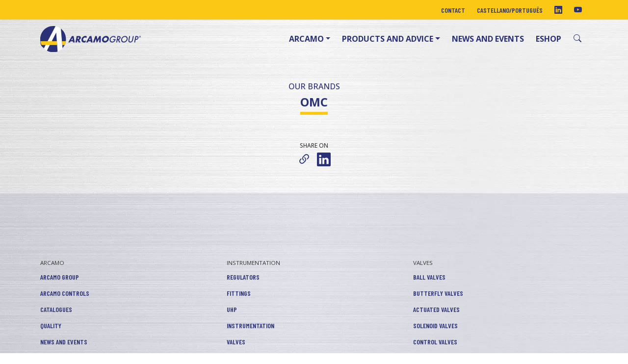

--- FILE ---
content_type: text/html; charset=UTF-8
request_url: https://www.arcamo.com/our-brands/omc
body_size: 4197
content:
<!doctype html>
<html lang=en><head><meta charset=utf-8><meta name=viewport content="width=device-width, initial-scale=1"><title>
OMC supplier in Spain - ARCAMO GROUP	</title><meta name=Content-Language content=en /><meta name=description content="	Products distribution	OMC
	and other leader brands in the area, for Spain and Portugal."/><meta name=keywords content="	
"/><meta name=generator content="ARCAMO GROUP"/><meta name=origen content="ARCAMO GROUP"/><meta name=designer content=Iquadrat /><meta name=author content=Iquadrat /><link rel=preconnect href="https://fonts.googleapis.com"><link rel=preconnect href="https://fonts.gstatic.com" crossorigin><link href="https://fonts.googleapis.com/css2?family=Barlow+Condensed:wght@300;400;500;600;700&family=Open+Sans:wght@400;500;600;700&display=swap" rel=stylesheet><link rel=stylesheet href="https://cdn.jsdelivr.net/npm/bootstrap-icons@1.10.3/font/bootstrap-icons.css"><link rel=stylesheet href="/bundles/main/css/main.css"></head><body style="background-image:url(/bundles/main/img/xbody-bg.jpg.pagespeed.ic.kTrvsCbBsG.webp)"><header><div class=nav-top><div class=container><nav class="nav justify-content-end align-items-center"><a class=nav-link href="/contact">Contact</a><div class=nav-link><div class=nav-lang><a href="/?locale=es">CASTELLANO</a> / <a href="/?locale=pt">PORTUGUÊS</a></div></div><a class=nav-link href="https://www.linkedin.com/company/arcamo-conrtrols-s.a" target=_new rel="noopener noreferrer"><i class="bi bi-linkedin"></i></a><a class=nav-link href="https://www.youtube.com/@ARCAMOGROUP" target=_new rel="noopener noreferrer"><i class="bi bi-youtube"></i></a></nav></div></div><nav class="navbar navbar-expand-lg"><div class=container><a class=navbar-brand href="/"><img id=navbarLogo class=img-fluid src="/bundles/main/img/arcamo-group.svg" alt="Arcamo Group" width=205 height=55></a><button class=navbar-toggler type=button data-bs-toggle=collapse data-bs-animation="{0}" data-bs-target="#navbarCollapse" aria-controls=navbarCollapse aria-expanded=false aria-label="Toggle navigation"><i class="bi bi-list"></i><i class="bi bi-x"></i></button><div class="collapse navbar-collapse" id=navbarCollapse><ul class=navbar-nav><li class="nav-item dropdown"><a class="nav-link dropdown-toggle" href="#" role=button data-bs-toggle=dropdown aria-expanded=false>ARCAMO</a><ul class="dropdown-menu dropdown-menu-end"><li><a class=dropdown-item href="/arcamo-group-en">Arcamo GROUP</a></li><li><a class=dropdown-item href="/presentation-arcamo-controls">Arcamo controls</a></li><li><a class=dropdown-item href="/catalogues">Catalogues</a></li><li><a class=dropdown-item href="/quality">Quality</a></li></ul></li><li class="nav-item dropdown"><a class="nav-link dropdown-toggle" href="#" role=button data-bs-toggle=dropdown aria-expanded=false>PRODUCTS AND ADVICE</a><ul class="dropdown-menu dropdown-menu-end"><li><a class=dropdown-item href="/products/instrumentation">Instrumentation</a></li><li><a class=dropdown-item href="/products/valves">Valves</a></li><li><a class=dropdown-item href="/equipment-solutions-department">Equipment & solutions</a></li><li><a class=dropdown-item href="/hydrogen">Hydrogen</a></li><li><a class=dropdown-item href="/formaciones-en">Training courses</a></li><li><a class=dropdown-item href="/engineering-supply">Engineering supply</a></li></ul></li><li class=nav-item><a class=nav-link href="/press">News and events</a></li><li class="nav-item d-block d-lg-none"><a class=nav-link href="/contact">Contact</a></li><li class=nav-item><a class=nav-link href="https://eshop.arcamo.com/" target=_new rel="noopener noreferrer">ESHOP</a></li><li class="nav-item d-none d-lg-block"><button id=navbarFormToggle class=btn><i class="bi bi-search"></i></button></li><div id=navbarFormCollapse class="navbar-form-collapse d-none"><form class=search-form role=search action="/search"><div class="input-group input-group-lg"><input type=search name=_search minlength=3 value="" class=form-control placeholder=Search aria-label=Search required><button class="btn btn-secondary" type=submit aria-label=Search><i class="bi bi-search"></i></button></div></form></div><li class="nav-item d-block d-lg-none"><div class=nav-link><div class=nav-lang><a href="/?locale=es">CASTELLANO</a> / <a href="/?locale=pt">PORTUGUÊS</a></div></div></li></ul></div></div></nav></header><main><div class="container my-5"><div class="row justify-content-center"><div class="col-lg-10 col-xl-8 col-xxl-6"><h2 class="h6 text-center">OUR BRANDS</h2><div class="mb-5 text-center"><h1 class="main-title h4">OMC</h1></div><div class=my-5></div><div class=text-center><div class=share><h4>SHARE ON</h4><a id=clipboard><i class="bi bi-link-45deg"></i><span id=tooltip-text>Copied!</span></a><a href="https://www.linkedin.com/sharing/share-offsite/&url=https://www.arcamo.com/our-brands/omc" target=blank rel="noopener noreferrer"><i class="bi bi-linkedin"></i></a></div></div></div></div></div></main><footer class=footer><div class=footer-nav><div class=container><div class="row justify-content-between gy-4"><div class="col-sm-6 col-lg-4 col-xxl-2"><label>ARCAMO</label><ul class=nav><li class=nav-item><a class=nav-link href="/arcamo-group-en">ARCAMO GROUP</a></li><li class=nav-item><a class=nav-link href="/presentation-arcamo-controls">ARCAMO CONTROLS</a></li><li class=nav-item><a class=nav-link href="/catalogues">Catalogues</a></li><li class=nav-item><a class=nav-link href="/quality">Quality</a></li><li class=nav-item><a class=nav-link href="/press">News and events</a></li><li class=nav-item><a class=nav-link href="/contact">Contact</a></li></ul></div><div class="col-sm-6 col-lg-4 col-xxl-2"><label>INSTRUMENTATION</label><ul class=nav><li class=nav-item><a class=nav-link href="/products/instrumentation/regulators">REGULATORS</a></li><li class=nav-item><a class=nav-link href="/products/instrumentation/fittings">FITTINGS</a></li><li class=nav-item><a class=nav-link href="/products/instrumentation/uhp">UHP</a></li><li class=nav-item><a class=nav-link href="/products/instrumentation/instrumentation">INSTRUMENTATION</a></li><li class=nav-item><a class=nav-link href="/products/instrumentation/valves">VALVES</a></li><li class=nav-item><a class=nav-link href="/products/instrumentation/tubing-pre-insulated-electric-steam-tracing">TUBING, PRE-INSULATED, ELECTRIC/STEAM TRACING</a></li><li class=nav-item><a class=nav-link href="/products/instrumentation/protective-equipment-cabinets">PROTECTIVE EQUIPMENT CABINETS</a></li><li class=nav-item><a class=nav-link href="/products/instrumentation/accessories">ACCESSORIES</a></li><li class=nav-item><a class=nav-link href="/products/instrumentation/primary-instrumentation-flow-temperature-level-and-pressure">PRIMARY INSTRUMENTATION (FLOW, TEMPERATURE, LEVEL AND PRESSURE)</a></li><li class=nav-item><a class=nav-link href="/products/instrumentation/caudalimetros-masicos">CAUDALÍMETROS MÁSICOS</a></li></ul></div><div class="col-sm-6 col-lg-4 col-xxl-2"><label>VALVES</label><ul class=nav><li class=nav-item><a class=nav-link href="/products/valves/ball-valves">BALL VALVES</a></li><li class=nav-item><a class=nav-link href="/products/valves/butterfly-valves">BUTTERFLY VALVES</a></li><li class=nav-item><a class=nav-link href="/products/valves/actuated-valves">ACTUATED VALVES</a></li><li class=nav-item><a class=nav-link href="/products/valves/solenoid-valves">SOLENOID VALVES</a></li><li class=nav-item><a class=nav-link href="/products/valves/control-valves">CONTROL VALVES</a></li><li class=nav-item><a class=nav-link href="/products/valves/pressure-reducers">PRESSURE REDUCERS</a></li><li class=nav-item><a class=nav-link href="/products/valves/filters-and-accessories">FILTERS AND ACCESSORIES</a></li></ul></div><div class="col-sm-6 col-lg-4 col-xxl-2"><label>EQUIPMENT & SOLUTIONS</label><ul class=nav><li class=nav-item><a class=nav-link href="/equipment-solutions-department/gas-arcamo-cabinets">GAS ARCAMO CABINETS</a></li><li class=nav-item><a class=nav-link href="/equipment-solutions-department/equipos-de-control-de-gas-fluidos">GAS/FLUID CONTROL EQUIPMENT</a></li><li class=nav-item><a class=nav-link href="/equipment-solutions-department/sistemas-para-procesos-especiales">SPECIAL PROCESS EQUIPMENT</a></li></ul></div><div class="col-sm-6 col-lg-4 col-xxl-2"><label>HIDRÓGENO</label><ul class=nav><li class=nav-item><a class=nav-link href="/hydrogen">INDUSTRIAL</a></li><li class=nav-item><a class=nav-link href="/hydrogen">VEHICULAR</a></li></ul></div><div class="col-sm-6 col-lg-4 col-xxl-2"><label>ARCAMO</label><ul class=nav><li class=nav-item><a class=nav-link href="/formaciones-en">Training courses</a></li><li class=nav-item><a class=nav-link href="/engineering-supply">SUMINISTRO A INGENIERÍA</a></li></ul></div></div></div></div><div class=footer-brand><div class=container><div class="row align-items-center gy-3"><div class=col-md-auto><img class=img-fluid src="/bundles/main/img/arcamo-group-white.svg" alt="Arcamo Group" width=147 height=39></div><div class="col offset-lg-1"><div class="row gy-1 mb-1"><div class=col-sm-auto><strong class=me-1>España</strong>
Arcamo Controls, S.A.</div><div class=col-sm-auto><strong class=me-1>Portugal</strong>
Arcamo Portugal, Lda.</div><div class=col-sm-auto><strong class=me-1>México</strong>
Arcamo México, S.A. de CV</div></div><div class=copyright>
©
2026
Arcamo Group®.
<a href="mailto:arcamo@arcamo.com">arcamo@arcamo.com</a>,
<a href="/legal-notice">Legal notice and privacy policy</a>,
<a href="#" data-cc=c-settings>Cookies</a>.
<a href="https://iquadrat.dev" target=_new rel="noopener noreferrer">Web design</a>.
</div></div></div></div></div></footer><script src="/bundles/main/js/server.js"></script><script defer type="text/plain" data-cookiecategory=analytics src="/bundles/main/js/analytics.js.pagespeed.ce.oX2qPo968C.js"></script><script src="/bundles/main/js/app.js"></script><script>window.addEventListener('load',function(){var cc=initCookieConsent();const necessaryExpiration=30;cc.run({gui_options:{consent_modal:{layout:'cloud',position:'middle center',transition:'slide',swap_buttons:false},settings_modal:{layout:'box',transition:'slide'}},current_lang:'en',autoclear_cookies:true,page_scripts:true,force_consent:true,cookie_name:'arcamo_cookie',cookie_necessary_only_expiration:necessaryExpiration,languages:{en:{consent_modal:{title:'We use cookies!',description:'This website uses essential cookies to ensure its proper functioning and tracking cookies to understand how you interact with it. The latter will be set only after your consent.<button type="button" data-cc="c-settings" class="link-primary fw-bold">Manage preferences</button>',primary_btn:{text:'Accept all',role:'accept_all'},secondary_btn:{text:'Reject everything',role:'accept_necessary'}},settings_modal:{title:'Cookie preferences',save_settings_btn:'Save preferences',accept_all_btn:'Accept all',reject_all_btn:'Reject everything',close_btn_label:'Close',cookie_table_headers:[{col1:'Name'},{col2:'Domain'},{col3:'Expiration'},{col4:'Description'},],blocks:[{title:'Use of cookies',description:'We use cookies to ensure the basic functionalities of the website and to improve your online experience. You can choose for each category whether to enable/disable them whenever you want. For more details related to cookies and other confidential data, please read the <a href="/legal-notice" class="link-primary fw-bold">Legal notice</a>.'},{title:'Strictly necessary cookies',description:'These cookies are essential for the website to function properly. Without these cookies, the website would not function properly.',toggle:{value:'necessary',enabled:true,readonly:true},cookie_table:[{col1:'PHPSESSID',col2:'https://www.arcamo.com',col3:'Session',col4:'This cookie is native to PHP applications. The cookie is used to store and identify a user\'s unique session ID in order to manage the user\'s session on the website. The cookie is a session cookie and is deleted when all browser windows are closed.',is_regex:true},{col1:'arcamo_cookie',col2:'https://www.arcamo.com',col3:''+necessaryExpiration+' days(necessary cookies) / '+cc.getConfig('cookie_expiration')+' days',col4:'This cookie is installed by ARCAMO GROUP and is used to remember users consent to the use of cookies.'},]},{title:'Performance and analytics cookies',description:'These cookies collect information about how you use the website, which pages you visited and which links you clicked on. All data is anonymised and cannot be used to identify you in any way.',toggle:{value:'analytics',enabled:false,readonly:false},cookie_table:[{col1:'_ga',col2:'https://www.arcamo.com',col3:'2 years',col4:'This cookie name is associated with Google Universal Analytics, which is a major update to Google\'s most widely used analytics service. This cookie is used to distinguish unique users by assigning a randomly generated number as a customer identifier. It is included in each page request on a site and is used to calculate visitor, session and campaign data for site analytics reporting.'},{col1:'_gid',col2:'https://www.arcamo.com',col3:'1 day',col4:'This cookie is set by Google Analytics. It stores and updates a unique value for each page visited and is used to count and track page views.'},{col1:'_gat',col2:'https://www.arcamo.com',col3:'1 minute',col4:'This cookie name is associated with Google Universal Analytics, according to the documentation it is used to throttle the request rate - limiting data collection on high traffic sites.'},]},{title:'Learn more',description:'For any queries regarding our cookie policy and your choices, please contact us at <a class="link-primary fw-bold" href="/contact">contact us</a>.'},]}}}});});</script></body></html>

--- FILE ---
content_type: application/javascript
request_url: https://www.arcamo.com/bundles/main/js/app.js
body_size: 166449
content:
/*
 * ATTENTION: An "eval-source-map" devtool has been used.
 * This devtool is neither made for production nor for readable output files.
 * It uses "eval()" calls to create a separate source file with attached SourceMaps in the browser devtools.
 * If you are trying to read the output file, select a different devtool (https://webpack.js.org/configuration/devtool/)
 * or disable the default devtool with "devtool: false".
 * If you are looking for production-ready output files, see mode: "production" (https://webpack.js.org/configuration/mode/).
 */
/******/ (() => { // webpackBootstrap
/******/ 	var __webpack_modules__ = ({

/***/ "./assets/js/app.js":
/*!**************************!*\
  !*** ./assets/js/app.js ***!
  \**************************/
/***/ ((__unused_webpack_module, __webpack_exports__, __webpack_require__) => {

"use strict";
eval("__webpack_require__.r(__webpack_exports__);\n/* harmony import */ var _scss_main_scss__WEBPACK_IMPORTED_MODULE_0__ = __webpack_require__(/*! ../scss/main.scss */ \"./assets/scss/main.scss\");\n/* harmony import */ var vanilla_cookieconsent__WEBPACK_IMPORTED_MODULE_1__ = __webpack_require__(/*! vanilla-cookieconsent */ \"./node_modules/vanilla-cookieconsent/dist/cookieconsent.js\");\n/* harmony import */ var vanilla_cookieconsent__WEBPACK_IMPORTED_MODULE_1___default = /*#__PURE__*/__webpack_require__.n(vanilla_cookieconsent__WEBPACK_IMPORTED_MODULE_1__);\n/* harmony import */ var jump_js__WEBPACK_IMPORTED_MODULE_2__ = __webpack_require__(/*! jump.js */ \"./node_modules/jump.js/dist/jump.module.js\");\n/* harmony import */ var bootstrap__WEBPACK_IMPORTED_MODULE_3__ = __webpack_require__(/*! bootstrap */ \"./node_modules/bootstrap/dist/js/bootstrap.esm.js\");\n\r\n\r\n\r\n\r\n\r\n\r\n// VARIABLES\r\nconst navbarCollapse = document.querySelector('#navbarCollapse');\r\nconst navbarFormToggle = document.querySelector('#navbarFormToggle');\r\nconst navbarFormCollapse = document.querySelector('#navbarFormCollapse');\r\nconst navbarLogo = document.querySelector('#navbarLogo');\r\nconst clipboard = document.getElementById('clipboard');\r\nconst imgPrefix = '/bundles/main/img/';\r\nconst logo = `${imgPrefix}arcamo-controls.svg`;\r\nconst logoWhite = `${imgPrefix}arcamo-controls-white.svg`;\r\nconst navbarLogoSrcInit = navbarLogo.getAttribute('src');\r\n\r\n// LISTENERS\r\nwindow.addEventListener('resize', () => {\r\n  if (\r\n    navbarLogoSrcInit == logoWhite &&\r\n    navbarCollapse.classList.contains('show')\r\n  ) {\r\n    navbarLogo.setAttribute('src', window.innerWidth >= 992 ? logoWhite : logo);\r\n  }\r\n});\r\n\r\nnavbarCollapse.addEventListener('show.bs.collapse', () => {\r\n  navbarLogoSrcInit === logoWhite && navbarLogo.setAttribute('src', logo);\r\n  navbarBackground('add');\r\n});\r\n\r\nnavbarCollapse.addEventListener('hide.bs.collapse', () => {\r\n  navbarLogoSrcInit === logoWhite && navbarLogo.setAttribute('src', logoWhite);\r\n  navbarBackground('remove');\r\n});\r\n\r\nnavbarFormToggle &&\r\n  navbarFormToggle.addEventListener('click', (e) => {\r\n    e.preventDefault();\r\n    navbarFormCollapse.classList.toggle('d-none');\r\n    navbarFormCollapse.querySelector('.form-control').focus();\r\n  });\r\n\r\nnavbarFormCollapse &&\r\n  navbarFormCollapse.addEventListener(\r\n    'keyup',\r\n    (e) => e.key === 'Escape' && navbarFormCollapse.classList.add('d-none')\r\n  );\r\n\r\nnavbarFormCollapse &&\r\n  document.addEventListener('mouseup', (e) => {\r\n    const isClicked = navbarFormCollapse.contains(e.target);\r\n    !isClicked && navbarFormCollapse.classList.add('d-none');\r\n  });\r\n\r\nclipboard &&\r\n  clipboard.addEventListener('click', () => {\r\n    navigator.clipboard.writeText(window.location.href);\r\n    document.getElementById('tooltip-text').style.visibility = 'visible';\r\n    document.getElementById('tooltip-text').style.opacity = 1;\r\n    setTimeout(function () {\r\n      document.getElementById('tooltip-text').style.visibility = 'hidden';\r\n      document.getElementById('tooltip-text').style.opacity = 0;\r\n    }, 2000);\r\n  });\r\n\r\ndocument.addEventListener('DOMContentLoaded', () => {\r\n  smoothScrollByUrlParam();\r\n});\r\n\r\n// FUNCTIONS\r\nconst navbarBackground = (action) =>\r\n  document.querySelector('.navbar > .container').classList[action]('bg-white');\r\n\r\nconst smoothScrollByUrlParam = () => {\r\n  const url = new URL(window.location.href);\r\n  const view = url.searchParams.get('view');\r\n  if (!view) return;\r\n  const position = document.querySelector(`#${view}`);\r\n  if (!position) return;\r\n  setTimeout(() => {\r\n    getComputedStyle(document.documentElement).scrollBehavior === 'smooth'\r\n      ? position.scrollIntoView({ behavior: 'smooth' })\r\n      : (0,jump_js__WEBPACK_IMPORTED_MODULE_2__[\"default\"])(position);\r\n  }, 100);\r\n};\r\n//# sourceURL=[module]\n//# sourceMappingURL=[data-uri]\n//# sourceURL=webpack-internal:///./assets/js/app.js\n");

/***/ }),

/***/ "./node_modules/@popperjs/core/lib/createPopper.js":
/*!*********************************************************!*\
  !*** ./node_modules/@popperjs/core/lib/createPopper.js ***!
  \*********************************************************/
/***/ ((__unused_webpack_module, __webpack_exports__, __webpack_require__) => {

"use strict";
eval("__webpack_require__.r(__webpack_exports__);\n/* harmony export */ __webpack_require__.d(__webpack_exports__, {\n/* harmony export */   \"createPopper\": () => (/* binding */ createPopper),\n/* harmony export */   \"detectOverflow\": () => (/* reexport safe */ _utils_detectOverflow_js__WEBPACK_IMPORTED_MODULE_13__[\"default\"]),\n/* harmony export */   \"popperGenerator\": () => (/* binding */ popperGenerator)\n/* harmony export */ });\n/* harmony import */ var _dom_utils_getCompositeRect_js__WEBPACK_IMPORTED_MODULE_9__ = __webpack_require__(/*! ./dom-utils/getCompositeRect.js */ \"./node_modules/@popperjs/core/lib/dom-utils/getCompositeRect.js\");\n/* harmony import */ var _dom_utils_getLayoutRect_js__WEBPACK_IMPORTED_MODULE_11__ = __webpack_require__(/*! ./dom-utils/getLayoutRect.js */ \"./node_modules/@popperjs/core/lib/dom-utils/getLayoutRect.js\");\n/* harmony import */ var _dom_utils_listScrollParents_js__WEBPACK_IMPORTED_MODULE_1__ = __webpack_require__(/*! ./dom-utils/listScrollParents.js */ \"./node_modules/@popperjs/core/lib/dom-utils/listScrollParents.js\");\n/* harmony import */ var _dom_utils_getOffsetParent_js__WEBPACK_IMPORTED_MODULE_10__ = __webpack_require__(/*! ./dom-utils/getOffsetParent.js */ \"./node_modules/@popperjs/core/lib/dom-utils/getOffsetParent.js\");\n/* harmony import */ var _dom_utils_getComputedStyle_js__WEBPACK_IMPORTED_MODULE_8__ = __webpack_require__(/*! ./dom-utils/getComputedStyle.js */ \"./node_modules/@popperjs/core/lib/dom-utils/getComputedStyle.js\");\n/* harmony import */ var _utils_orderModifiers_js__WEBPACK_IMPORTED_MODULE_2__ = __webpack_require__(/*! ./utils/orderModifiers.js */ \"./node_modules/@popperjs/core/lib/utils/orderModifiers.js\");\n/* harmony import */ var _utils_debounce_js__WEBPACK_IMPORTED_MODULE_12__ = __webpack_require__(/*! ./utils/debounce.js */ \"./node_modules/@popperjs/core/lib/utils/debounce.js\");\n/* harmony import */ var _utils_validateModifiers_js__WEBPACK_IMPORTED_MODULE_5__ = __webpack_require__(/*! ./utils/validateModifiers.js */ \"./node_modules/@popperjs/core/lib/utils/validateModifiers.js\");\n/* harmony import */ var _utils_uniqueBy_js__WEBPACK_IMPORTED_MODULE_4__ = __webpack_require__(/*! ./utils/uniqueBy.js */ \"./node_modules/@popperjs/core/lib/utils/uniqueBy.js\");\n/* harmony import */ var _utils_getBasePlacement_js__WEBPACK_IMPORTED_MODULE_6__ = __webpack_require__(/*! ./utils/getBasePlacement.js */ \"./node_modules/@popperjs/core/lib/utils/getBasePlacement.js\");\n/* harmony import */ var _utils_mergeByName_js__WEBPACK_IMPORTED_MODULE_3__ = __webpack_require__(/*! ./utils/mergeByName.js */ \"./node_modules/@popperjs/core/lib/utils/mergeByName.js\");\n/* harmony import */ var _utils_detectOverflow_js__WEBPACK_IMPORTED_MODULE_13__ = __webpack_require__(/*! ./utils/detectOverflow.js */ \"./node_modules/@popperjs/core/lib/utils/detectOverflow.js\");\n/* harmony import */ var _dom_utils_instanceOf_js__WEBPACK_IMPORTED_MODULE_0__ = __webpack_require__(/*! ./dom-utils/instanceOf.js */ \"./node_modules/@popperjs/core/lib/dom-utils/instanceOf.js\");\n/* harmony import */ var _enums_js__WEBPACK_IMPORTED_MODULE_7__ = __webpack_require__(/*! ./enums.js */ \"./node_modules/@popperjs/core/lib/enums.js\");\n\n\n\n\n\n\n\n\n\n\n\n\n\n\nvar INVALID_ELEMENT_ERROR = 'Popper: Invalid reference or popper argument provided. They must be either a DOM element or virtual element.';\nvar INFINITE_LOOP_ERROR = 'Popper: An infinite loop in the modifiers cycle has been detected! The cycle has been interrupted to prevent a browser crash.';\nvar DEFAULT_OPTIONS = {\n  placement: 'bottom',\n  modifiers: [],\n  strategy: 'absolute'\n};\n\nfunction areValidElements() {\n  for (var _len = arguments.length, args = new Array(_len), _key = 0; _key < _len; _key++) {\n    args[_key] = arguments[_key];\n  }\n\n  return !args.some(function (element) {\n    return !(element && typeof element.getBoundingClientRect === 'function');\n  });\n}\n\nfunction popperGenerator(generatorOptions) {\n  if (generatorOptions === void 0) {\n    generatorOptions = {};\n  }\n\n  var _generatorOptions = generatorOptions,\n      _generatorOptions$def = _generatorOptions.defaultModifiers,\n      defaultModifiers = _generatorOptions$def === void 0 ? [] : _generatorOptions$def,\n      _generatorOptions$def2 = _generatorOptions.defaultOptions,\n      defaultOptions = _generatorOptions$def2 === void 0 ? DEFAULT_OPTIONS : _generatorOptions$def2;\n  return function createPopper(reference, popper, options) {\n    if (options === void 0) {\n      options = defaultOptions;\n    }\n\n    var state = {\n      placement: 'bottom',\n      orderedModifiers: [],\n      options: Object.assign({}, DEFAULT_OPTIONS, defaultOptions),\n      modifiersData: {},\n      elements: {\n        reference: reference,\n        popper: popper\n      },\n      attributes: {},\n      styles: {}\n    };\n    var effectCleanupFns = [];\n    var isDestroyed = false;\n    var instance = {\n      state: state,\n      setOptions: function setOptions(setOptionsAction) {\n        var options = typeof setOptionsAction === 'function' ? setOptionsAction(state.options) : setOptionsAction;\n        cleanupModifierEffects();\n        state.options = Object.assign({}, defaultOptions, state.options, options);\n        state.scrollParents = {\n          reference: (0,_dom_utils_instanceOf_js__WEBPACK_IMPORTED_MODULE_0__.isElement)(reference) ? (0,_dom_utils_listScrollParents_js__WEBPACK_IMPORTED_MODULE_1__[\"default\"])(reference) : reference.contextElement ? (0,_dom_utils_listScrollParents_js__WEBPACK_IMPORTED_MODULE_1__[\"default\"])(reference.contextElement) : [],\n          popper: (0,_dom_utils_listScrollParents_js__WEBPACK_IMPORTED_MODULE_1__[\"default\"])(popper)\n        }; // Orders the modifiers based on their dependencies and `phase`\n        // properties\n\n        var orderedModifiers = (0,_utils_orderModifiers_js__WEBPACK_IMPORTED_MODULE_2__[\"default\"])((0,_utils_mergeByName_js__WEBPACK_IMPORTED_MODULE_3__[\"default\"])([].concat(defaultModifiers, state.options.modifiers))); // Strip out disabled modifiers\n\n        state.orderedModifiers = orderedModifiers.filter(function (m) {\n          return m.enabled;\n        }); // Validate the provided modifiers so that the consumer will get warned\n        // if one of the modifiers is invalid for any reason\n\n        if (true) {\n          var modifiers = (0,_utils_uniqueBy_js__WEBPACK_IMPORTED_MODULE_4__[\"default\"])([].concat(orderedModifiers, state.options.modifiers), function (_ref) {\n            var name = _ref.name;\n            return name;\n          });\n          (0,_utils_validateModifiers_js__WEBPACK_IMPORTED_MODULE_5__[\"default\"])(modifiers);\n\n          if ((0,_utils_getBasePlacement_js__WEBPACK_IMPORTED_MODULE_6__[\"default\"])(state.options.placement) === _enums_js__WEBPACK_IMPORTED_MODULE_7__.auto) {\n            var flipModifier = state.orderedModifiers.find(function (_ref2) {\n              var name = _ref2.name;\n              return name === 'flip';\n            });\n\n            if (!flipModifier) {\n              console.error(['Popper: \"auto\" placements require the \"flip\" modifier be', 'present and enabled to work.'].join(' '));\n            }\n          }\n\n          var _getComputedStyle = (0,_dom_utils_getComputedStyle_js__WEBPACK_IMPORTED_MODULE_8__[\"default\"])(popper),\n              marginTop = _getComputedStyle.marginTop,\n              marginRight = _getComputedStyle.marginRight,\n              marginBottom = _getComputedStyle.marginBottom,\n              marginLeft = _getComputedStyle.marginLeft; // We no longer take into account `margins` on the popper, and it can\n          // cause bugs with positioning, so we'll warn the consumer\n\n\n          if ([marginTop, marginRight, marginBottom, marginLeft].some(function (margin) {\n            return parseFloat(margin);\n          })) {\n            console.warn(['Popper: CSS \"margin\" styles cannot be used to apply padding', 'between the popper and its reference element or boundary.', 'To replicate margin, use the `offset` modifier, as well as', 'the `padding` option in the `preventOverflow` and `flip`', 'modifiers.'].join(' '));\n          }\n        }\n\n        runModifierEffects();\n        return instance.update();\n      },\n      // Sync update – it will always be executed, even if not necessary. This\n      // is useful for low frequency updates where sync behavior simplifies the\n      // logic.\n      // For high frequency updates (e.g. `resize` and `scroll` events), always\n      // prefer the async Popper#update method\n      forceUpdate: function forceUpdate() {\n        if (isDestroyed) {\n          return;\n        }\n\n        var _state$elements = state.elements,\n            reference = _state$elements.reference,\n            popper = _state$elements.popper; // Don't proceed if `reference` or `popper` are not valid elements\n        // anymore\n\n        if (!areValidElements(reference, popper)) {\n          if (true) {\n            console.error(INVALID_ELEMENT_ERROR);\n          }\n\n          return;\n        } // Store the reference and popper rects to be read by modifiers\n\n\n        state.rects = {\n          reference: (0,_dom_utils_getCompositeRect_js__WEBPACK_IMPORTED_MODULE_9__[\"default\"])(reference, (0,_dom_utils_getOffsetParent_js__WEBPACK_IMPORTED_MODULE_10__[\"default\"])(popper), state.options.strategy === 'fixed'),\n          popper: (0,_dom_utils_getLayoutRect_js__WEBPACK_IMPORTED_MODULE_11__[\"default\"])(popper)\n        }; // Modifiers have the ability to reset the current update cycle. The\n        // most common use case for this is the `flip` modifier changing the\n        // placement, which then needs to re-run all the modifiers, because the\n        // logic was previously ran for the previous placement and is therefore\n        // stale/incorrect\n\n        state.reset = false;\n        state.placement = state.options.placement; // On each update cycle, the `modifiersData` property for each modifier\n        // is filled with the initial data specified by the modifier. This means\n        // it doesn't persist and is fresh on each update.\n        // To ensure persistent data, use `${name}#persistent`\n\n        state.orderedModifiers.forEach(function (modifier) {\n          return state.modifiersData[modifier.name] = Object.assign({}, modifier.data);\n        });\n        var __debug_loops__ = 0;\n\n        for (var index = 0; index < state.orderedModifiers.length; index++) {\n          if (true) {\n            __debug_loops__ += 1;\n\n            if (__debug_loops__ > 100) {\n              console.error(INFINITE_LOOP_ERROR);\n              break;\n            }\n          }\n\n          if (state.reset === true) {\n            state.reset = false;\n            index = -1;\n            continue;\n          }\n\n          var _state$orderedModifie = state.orderedModifiers[index],\n              fn = _state$orderedModifie.fn,\n              _state$orderedModifie2 = _state$orderedModifie.options,\n              _options = _state$orderedModifie2 === void 0 ? {} : _state$orderedModifie2,\n              name = _state$orderedModifie.name;\n\n          if (typeof fn === 'function') {\n            state = fn({\n              state: state,\n              options: _options,\n              name: name,\n              instance: instance\n            }) || state;\n          }\n        }\n      },\n      // Async and optimistically optimized update – it will not be executed if\n      // not necessary (debounced to run at most once-per-tick)\n      update: (0,_utils_debounce_js__WEBPACK_IMPORTED_MODULE_12__[\"default\"])(function () {\n        return new Promise(function (resolve) {\n          instance.forceUpdate();\n          resolve(state);\n        });\n      }),\n      destroy: function destroy() {\n        cleanupModifierEffects();\n        isDestroyed = true;\n      }\n    };\n\n    if (!areValidElements(reference, popper)) {\n      if (true) {\n        console.error(INVALID_ELEMENT_ERROR);\n      }\n\n      return instance;\n    }\n\n    instance.setOptions(options).then(function (state) {\n      if (!isDestroyed && options.onFirstUpdate) {\n        options.onFirstUpdate(state);\n      }\n    }); // Modifiers have the ability to execute arbitrary code before the first\n    // update cycle runs. They will be executed in the same order as the update\n    // cycle. This is useful when a modifier adds some persistent data that\n    // other modifiers need to use, but the modifier is run after the dependent\n    // one.\n\n    function runModifierEffects() {\n      state.orderedModifiers.forEach(function (_ref3) {\n        var name = _ref3.name,\n            _ref3$options = _ref3.options,\n            options = _ref3$options === void 0 ? {} : _ref3$options,\n            effect = _ref3.effect;\n\n        if (typeof effect === 'function') {\n          var cleanupFn = effect({\n            state: state,\n            name: name,\n            instance: instance,\n            options: options\n          });\n\n          var noopFn = function noopFn() {};\n\n          effectCleanupFns.push(cleanupFn || noopFn);\n        }\n      });\n    }\n\n    function cleanupModifierEffects() {\n      effectCleanupFns.forEach(function (fn) {\n        return fn();\n      });\n      effectCleanupFns = [];\n    }\n\n    return instance;\n  };\n}\nvar createPopper = /*#__PURE__*/popperGenerator(); // eslint-disable-next-line import/no-unused-modules\n\n//# sourceURL=[module]\n//# sourceMappingURL=[data-uri]\n//# sourceURL=webpack-internal:///./node_modules/@popperjs/core/lib/createPopper.js\n");

/***/ }),

/***/ "./node_modules/@popperjs/core/lib/dom-utils/contains.js":
/*!***************************************************************!*\
  !*** ./node_modules/@popperjs/core/lib/dom-utils/contains.js ***!
  \***************************************************************/
/***/ ((__unused_webpack_module, __webpack_exports__, __webpack_require__) => {

"use strict";
eval("__webpack_require__.r(__webpack_exports__);\n/* harmony export */ __webpack_require__.d(__webpack_exports__, {\n/* harmony export */   \"default\": () => (/* binding */ contains)\n/* harmony export */ });\n/* harmony import */ var _instanceOf_js__WEBPACK_IMPORTED_MODULE_0__ = __webpack_require__(/*! ./instanceOf.js */ \"./node_modules/@popperjs/core/lib/dom-utils/instanceOf.js\");\n\nfunction contains(parent, child) {\n  var rootNode = child.getRootNode && child.getRootNode(); // First, attempt with faster native method\n\n  if (parent.contains(child)) {\n    return true;\n  } // then fallback to custom implementation with Shadow DOM support\n  else if (rootNode && (0,_instanceOf_js__WEBPACK_IMPORTED_MODULE_0__.isShadowRoot)(rootNode)) {\n      var next = child;\n\n      do {\n        if (next && parent.isSameNode(next)) {\n          return true;\n        } // $FlowFixMe[prop-missing]: need a better way to handle this...\n\n\n        next = next.parentNode || next.host;\n      } while (next);\n    } // Give up, the result is false\n\n\n  return false;\n}//# sourceURL=[module]\n//# sourceMappingURL=[data-uri]\n//# sourceURL=webpack-internal:///./node_modules/@popperjs/core/lib/dom-utils/contains.js\n");

/***/ }),

/***/ "./node_modules/@popperjs/core/lib/dom-utils/getBoundingClientRect.js":
/*!****************************************************************************!*\
  !*** ./node_modules/@popperjs/core/lib/dom-utils/getBoundingClientRect.js ***!
  \****************************************************************************/
/***/ ((__unused_webpack_module, __webpack_exports__, __webpack_require__) => {

"use strict";
eval("__webpack_require__.r(__webpack_exports__);\n/* harmony export */ __webpack_require__.d(__webpack_exports__, {\n/* harmony export */   \"default\": () => (/* binding */ getBoundingClientRect)\n/* harmony export */ });\n/* harmony import */ var _instanceOf_js__WEBPACK_IMPORTED_MODULE_0__ = __webpack_require__(/*! ./instanceOf.js */ \"./node_modules/@popperjs/core/lib/dom-utils/instanceOf.js\");\n/* harmony import */ var _utils_math_js__WEBPACK_IMPORTED_MODULE_1__ = __webpack_require__(/*! ../utils/math.js */ \"./node_modules/@popperjs/core/lib/utils/math.js\");\n/* harmony import */ var _getWindow_js__WEBPACK_IMPORTED_MODULE_2__ = __webpack_require__(/*! ./getWindow.js */ \"./node_modules/@popperjs/core/lib/dom-utils/getWindow.js\");\n/* harmony import */ var _isLayoutViewport_js__WEBPACK_IMPORTED_MODULE_3__ = __webpack_require__(/*! ./isLayoutViewport.js */ \"./node_modules/@popperjs/core/lib/dom-utils/isLayoutViewport.js\");\n\n\n\n\nfunction getBoundingClientRect(element, includeScale, isFixedStrategy) {\n  if (includeScale === void 0) {\n    includeScale = false;\n  }\n\n  if (isFixedStrategy === void 0) {\n    isFixedStrategy = false;\n  }\n\n  var clientRect = element.getBoundingClientRect();\n  var scaleX = 1;\n  var scaleY = 1;\n\n  if (includeScale && (0,_instanceOf_js__WEBPACK_IMPORTED_MODULE_0__.isHTMLElement)(element)) {\n    scaleX = element.offsetWidth > 0 ? (0,_utils_math_js__WEBPACK_IMPORTED_MODULE_1__.round)(clientRect.width) / element.offsetWidth || 1 : 1;\n    scaleY = element.offsetHeight > 0 ? (0,_utils_math_js__WEBPACK_IMPORTED_MODULE_1__.round)(clientRect.height) / element.offsetHeight || 1 : 1;\n  }\n\n  var _ref = (0,_instanceOf_js__WEBPACK_IMPORTED_MODULE_0__.isElement)(element) ? (0,_getWindow_js__WEBPACK_IMPORTED_MODULE_2__[\"default\"])(element) : window,\n      visualViewport = _ref.visualViewport;\n\n  var addVisualOffsets = !(0,_isLayoutViewport_js__WEBPACK_IMPORTED_MODULE_3__[\"default\"])() && isFixedStrategy;\n  var x = (clientRect.left + (addVisualOffsets && visualViewport ? visualViewport.offsetLeft : 0)) / scaleX;\n  var y = (clientRect.top + (addVisualOffsets && visualViewport ? visualViewport.offsetTop : 0)) / scaleY;\n  var width = clientRect.width / scaleX;\n  var height = clientRect.height / scaleY;\n  return {\n    width: width,\n    height: height,\n    top: y,\n    right: x + width,\n    bottom: y + height,\n    left: x,\n    x: x,\n    y: y\n  };\n}//# sourceURL=[module]\n//# sourceMappingURL=[data-uri]\n//# sourceURL=webpack-internal:///./node_modules/@popperjs/core/lib/dom-utils/getBoundingClientRect.js\n");

/***/ }),

/***/ "./node_modules/@popperjs/core/lib/dom-utils/getClippingRect.js":
/*!**********************************************************************!*\
  !*** ./node_modules/@popperjs/core/lib/dom-utils/getClippingRect.js ***!
  \**********************************************************************/
/***/ ((__unused_webpack_module, __webpack_exports__, __webpack_require__) => {

"use strict";
eval("__webpack_require__.r(__webpack_exports__);\n/* harmony export */ __webpack_require__.d(__webpack_exports__, {\n/* harmony export */   \"default\": () => (/* binding */ getClippingRect)\n/* harmony export */ });\n/* harmony import */ var _enums_js__WEBPACK_IMPORTED_MODULE_1__ = __webpack_require__(/*! ../enums.js */ \"./node_modules/@popperjs/core/lib/enums.js\");\n/* harmony import */ var _getViewportRect_js__WEBPACK_IMPORTED_MODULE_3__ = __webpack_require__(/*! ./getViewportRect.js */ \"./node_modules/@popperjs/core/lib/dom-utils/getViewportRect.js\");\n/* harmony import */ var _getDocumentRect_js__WEBPACK_IMPORTED_MODULE_5__ = __webpack_require__(/*! ./getDocumentRect.js */ \"./node_modules/@popperjs/core/lib/dom-utils/getDocumentRect.js\");\n/* harmony import */ var _listScrollParents_js__WEBPACK_IMPORTED_MODULE_7__ = __webpack_require__(/*! ./listScrollParents.js */ \"./node_modules/@popperjs/core/lib/dom-utils/listScrollParents.js\");\n/* harmony import */ var _getOffsetParent_js__WEBPACK_IMPORTED_MODULE_10__ = __webpack_require__(/*! ./getOffsetParent.js */ \"./node_modules/@popperjs/core/lib/dom-utils/getOffsetParent.js\");\n/* harmony import */ var _getDocumentElement_js__WEBPACK_IMPORTED_MODULE_6__ = __webpack_require__(/*! ./getDocumentElement.js */ \"./node_modules/@popperjs/core/lib/dom-utils/getDocumentElement.js\");\n/* harmony import */ var _getComputedStyle_js__WEBPACK_IMPORTED_MODULE_9__ = __webpack_require__(/*! ./getComputedStyle.js */ \"./node_modules/@popperjs/core/lib/dom-utils/getComputedStyle.js\");\n/* harmony import */ var _instanceOf_js__WEBPACK_IMPORTED_MODULE_4__ = __webpack_require__(/*! ./instanceOf.js */ \"./node_modules/@popperjs/core/lib/dom-utils/instanceOf.js\");\n/* harmony import */ var _getBoundingClientRect_js__WEBPACK_IMPORTED_MODULE_0__ = __webpack_require__(/*! ./getBoundingClientRect.js */ \"./node_modules/@popperjs/core/lib/dom-utils/getBoundingClientRect.js\");\n/* harmony import */ var _getParentNode_js__WEBPACK_IMPORTED_MODULE_8__ = __webpack_require__(/*! ./getParentNode.js */ \"./node_modules/@popperjs/core/lib/dom-utils/getParentNode.js\");\n/* harmony import */ var _contains_js__WEBPACK_IMPORTED_MODULE_11__ = __webpack_require__(/*! ./contains.js */ \"./node_modules/@popperjs/core/lib/dom-utils/contains.js\");\n/* harmony import */ var _getNodeName_js__WEBPACK_IMPORTED_MODULE_12__ = __webpack_require__(/*! ./getNodeName.js */ \"./node_modules/@popperjs/core/lib/dom-utils/getNodeName.js\");\n/* harmony import */ var _utils_rectToClientRect_js__WEBPACK_IMPORTED_MODULE_2__ = __webpack_require__(/*! ../utils/rectToClientRect.js */ \"./node_modules/@popperjs/core/lib/utils/rectToClientRect.js\");\n/* harmony import */ var _utils_math_js__WEBPACK_IMPORTED_MODULE_13__ = __webpack_require__(/*! ../utils/math.js */ \"./node_modules/@popperjs/core/lib/utils/math.js\");\n\n\n\n\n\n\n\n\n\n\n\n\n\n\n\nfunction getInnerBoundingClientRect(element, strategy) {\n  var rect = (0,_getBoundingClientRect_js__WEBPACK_IMPORTED_MODULE_0__[\"default\"])(element, false, strategy === 'fixed');\n  rect.top = rect.top + element.clientTop;\n  rect.left = rect.left + element.clientLeft;\n  rect.bottom = rect.top + element.clientHeight;\n  rect.right = rect.left + element.clientWidth;\n  rect.width = element.clientWidth;\n  rect.height = element.clientHeight;\n  rect.x = rect.left;\n  rect.y = rect.top;\n  return rect;\n}\n\nfunction getClientRectFromMixedType(element, clippingParent, strategy) {\n  return clippingParent === _enums_js__WEBPACK_IMPORTED_MODULE_1__.viewport ? (0,_utils_rectToClientRect_js__WEBPACK_IMPORTED_MODULE_2__[\"default\"])((0,_getViewportRect_js__WEBPACK_IMPORTED_MODULE_3__[\"default\"])(element, strategy)) : (0,_instanceOf_js__WEBPACK_IMPORTED_MODULE_4__.isElement)(clippingParent) ? getInnerBoundingClientRect(clippingParent, strategy) : (0,_utils_rectToClientRect_js__WEBPACK_IMPORTED_MODULE_2__[\"default\"])((0,_getDocumentRect_js__WEBPACK_IMPORTED_MODULE_5__[\"default\"])((0,_getDocumentElement_js__WEBPACK_IMPORTED_MODULE_6__[\"default\"])(element)));\n} // A \"clipping parent\" is an overflowable container with the characteristic of\n// clipping (or hiding) overflowing elements with a position different from\n// `initial`\n\n\nfunction getClippingParents(element) {\n  var clippingParents = (0,_listScrollParents_js__WEBPACK_IMPORTED_MODULE_7__[\"default\"])((0,_getParentNode_js__WEBPACK_IMPORTED_MODULE_8__[\"default\"])(element));\n  var canEscapeClipping = ['absolute', 'fixed'].indexOf((0,_getComputedStyle_js__WEBPACK_IMPORTED_MODULE_9__[\"default\"])(element).position) >= 0;\n  var clipperElement = canEscapeClipping && (0,_instanceOf_js__WEBPACK_IMPORTED_MODULE_4__.isHTMLElement)(element) ? (0,_getOffsetParent_js__WEBPACK_IMPORTED_MODULE_10__[\"default\"])(element) : element;\n\n  if (!(0,_instanceOf_js__WEBPACK_IMPORTED_MODULE_4__.isElement)(clipperElement)) {\n    return [];\n  } // $FlowFixMe[incompatible-return]: https://github.com/facebook/flow/issues/1414\n\n\n  return clippingParents.filter(function (clippingParent) {\n    return (0,_instanceOf_js__WEBPACK_IMPORTED_MODULE_4__.isElement)(clippingParent) && (0,_contains_js__WEBPACK_IMPORTED_MODULE_11__[\"default\"])(clippingParent, clipperElement) && (0,_getNodeName_js__WEBPACK_IMPORTED_MODULE_12__[\"default\"])(clippingParent) !== 'body';\n  });\n} // Gets the maximum area that the element is visible in due to any number of\n// clipping parents\n\n\nfunction getClippingRect(element, boundary, rootBoundary, strategy) {\n  var mainClippingParents = boundary === 'clippingParents' ? getClippingParents(element) : [].concat(boundary);\n  var clippingParents = [].concat(mainClippingParents, [rootBoundary]);\n  var firstClippingParent = clippingParents[0];\n  var clippingRect = clippingParents.reduce(function (accRect, clippingParent) {\n    var rect = getClientRectFromMixedType(element, clippingParent, strategy);\n    accRect.top = (0,_utils_math_js__WEBPACK_IMPORTED_MODULE_13__.max)(rect.top, accRect.top);\n    accRect.right = (0,_utils_math_js__WEBPACK_IMPORTED_MODULE_13__.min)(rect.right, accRect.right);\n    accRect.bottom = (0,_utils_math_js__WEBPACK_IMPORTED_MODULE_13__.min)(rect.bottom, accRect.bottom);\n    accRect.left = (0,_utils_math_js__WEBPACK_IMPORTED_MODULE_13__.max)(rect.left, accRect.left);\n    return accRect;\n  }, getClientRectFromMixedType(element, firstClippingParent, strategy));\n  clippingRect.width = clippingRect.right - clippingRect.left;\n  clippingRect.height = clippingRect.bottom - clippingRect.top;\n  clippingRect.x = clippingRect.left;\n  clippingRect.y = clippingRect.top;\n  return clippingRect;\n}//# sourceURL=[module]\n//# sourceMappingURL=[data-uri]\n//# sourceURL=webpack-internal:///./node_modules/@popperjs/core/lib/dom-utils/getClippingRect.js\n");

/***/ }),

/***/ "./node_modules/@popperjs/core/lib/dom-utils/getCompositeRect.js":
/*!***********************************************************************!*\
  !*** ./node_modules/@popperjs/core/lib/dom-utils/getCompositeRect.js ***!
  \***********************************************************************/
/***/ ((__unused_webpack_module, __webpack_exports__, __webpack_require__) => {

"use strict";
eval("__webpack_require__.r(__webpack_exports__);\n/* harmony export */ __webpack_require__.d(__webpack_exports__, {\n/* harmony export */   \"default\": () => (/* binding */ getCompositeRect)\n/* harmony export */ });\n/* harmony import */ var _getBoundingClientRect_js__WEBPACK_IMPORTED_MODULE_3__ = __webpack_require__(/*! ./getBoundingClientRect.js */ \"./node_modules/@popperjs/core/lib/dom-utils/getBoundingClientRect.js\");\n/* harmony import */ var _getNodeScroll_js__WEBPACK_IMPORTED_MODULE_6__ = __webpack_require__(/*! ./getNodeScroll.js */ \"./node_modules/@popperjs/core/lib/dom-utils/getNodeScroll.js\");\n/* harmony import */ var _getNodeName_js__WEBPACK_IMPORTED_MODULE_4__ = __webpack_require__(/*! ./getNodeName.js */ \"./node_modules/@popperjs/core/lib/dom-utils/getNodeName.js\");\n/* harmony import */ var _instanceOf_js__WEBPACK_IMPORTED_MODULE_1__ = __webpack_require__(/*! ./instanceOf.js */ \"./node_modules/@popperjs/core/lib/dom-utils/instanceOf.js\");\n/* harmony import */ var _getWindowScrollBarX_js__WEBPACK_IMPORTED_MODULE_7__ = __webpack_require__(/*! ./getWindowScrollBarX.js */ \"./node_modules/@popperjs/core/lib/dom-utils/getWindowScrollBarX.js\");\n/* harmony import */ var _getDocumentElement_js__WEBPACK_IMPORTED_MODULE_2__ = __webpack_require__(/*! ./getDocumentElement.js */ \"./node_modules/@popperjs/core/lib/dom-utils/getDocumentElement.js\");\n/* harmony import */ var _isScrollParent_js__WEBPACK_IMPORTED_MODULE_5__ = __webpack_require__(/*! ./isScrollParent.js */ \"./node_modules/@popperjs/core/lib/dom-utils/isScrollParent.js\");\n/* harmony import */ var _utils_math_js__WEBPACK_IMPORTED_MODULE_0__ = __webpack_require__(/*! ../utils/math.js */ \"./node_modules/@popperjs/core/lib/utils/math.js\");\n\n\n\n\n\n\n\n\n\nfunction isElementScaled(element) {\n  var rect = element.getBoundingClientRect();\n  var scaleX = (0,_utils_math_js__WEBPACK_IMPORTED_MODULE_0__.round)(rect.width) / element.offsetWidth || 1;\n  var scaleY = (0,_utils_math_js__WEBPACK_IMPORTED_MODULE_0__.round)(rect.height) / element.offsetHeight || 1;\n  return scaleX !== 1 || scaleY !== 1;\n} // Returns the composite rect of an element relative to its offsetParent.\n// Composite means it takes into account transforms as well as layout.\n\n\nfunction getCompositeRect(elementOrVirtualElement, offsetParent, isFixed) {\n  if (isFixed === void 0) {\n    isFixed = false;\n  }\n\n  var isOffsetParentAnElement = (0,_instanceOf_js__WEBPACK_IMPORTED_MODULE_1__.isHTMLElement)(offsetParent);\n  var offsetParentIsScaled = (0,_instanceOf_js__WEBPACK_IMPORTED_MODULE_1__.isHTMLElement)(offsetParent) && isElementScaled(offsetParent);\n  var documentElement = (0,_getDocumentElement_js__WEBPACK_IMPORTED_MODULE_2__[\"default\"])(offsetParent);\n  var rect = (0,_getBoundingClientRect_js__WEBPACK_IMPORTED_MODULE_3__[\"default\"])(elementOrVirtualElement, offsetParentIsScaled, isFixed);\n  var scroll = {\n    scrollLeft: 0,\n    scrollTop: 0\n  };\n  var offsets = {\n    x: 0,\n    y: 0\n  };\n\n  if (isOffsetParentAnElement || !isOffsetParentAnElement && !isFixed) {\n    if ((0,_getNodeName_js__WEBPACK_IMPORTED_MODULE_4__[\"default\"])(offsetParent) !== 'body' || // https://github.com/popperjs/popper-core/issues/1078\n    (0,_isScrollParent_js__WEBPACK_IMPORTED_MODULE_5__[\"default\"])(documentElement)) {\n      scroll = (0,_getNodeScroll_js__WEBPACK_IMPORTED_MODULE_6__[\"default\"])(offsetParent);\n    }\n\n    if ((0,_instanceOf_js__WEBPACK_IMPORTED_MODULE_1__.isHTMLElement)(offsetParent)) {\n      offsets = (0,_getBoundingClientRect_js__WEBPACK_IMPORTED_MODULE_3__[\"default\"])(offsetParent, true);\n      offsets.x += offsetParent.clientLeft;\n      offsets.y += offsetParent.clientTop;\n    } else if (documentElement) {\n      offsets.x = (0,_getWindowScrollBarX_js__WEBPACK_IMPORTED_MODULE_7__[\"default\"])(documentElement);\n    }\n  }\n\n  return {\n    x: rect.left + scroll.scrollLeft - offsets.x,\n    y: rect.top + scroll.scrollTop - offsets.y,\n    width: rect.width,\n    height: rect.height\n  };\n}//# sourceURL=[module]\n//# sourceMappingURL=[data-uri]\n//# sourceURL=webpack-internal:///./node_modules/@popperjs/core/lib/dom-utils/getCompositeRect.js\n");

/***/ }),

/***/ "./node_modules/@popperjs/core/lib/dom-utils/getComputedStyle.js":
/*!***********************************************************************!*\
  !*** ./node_modules/@popperjs/core/lib/dom-utils/getComputedStyle.js ***!
  \***********************************************************************/
/***/ ((__unused_webpack_module, __webpack_exports__, __webpack_require__) => {

"use strict";
eval("__webpack_require__.r(__webpack_exports__);\n/* harmony export */ __webpack_require__.d(__webpack_exports__, {\n/* harmony export */   \"default\": () => (/* binding */ getComputedStyle)\n/* harmony export */ });\n/* harmony import */ var _getWindow_js__WEBPACK_IMPORTED_MODULE_0__ = __webpack_require__(/*! ./getWindow.js */ \"./node_modules/@popperjs/core/lib/dom-utils/getWindow.js\");\n\nfunction getComputedStyle(element) {\n  return (0,_getWindow_js__WEBPACK_IMPORTED_MODULE_0__[\"default\"])(element).getComputedStyle(element);\n}//# sourceURL=[module]\n//# sourceMappingURL=[data-uri]\n//# sourceURL=webpack-internal:///./node_modules/@popperjs/core/lib/dom-utils/getComputedStyle.js\n");

/***/ }),

/***/ "./node_modules/@popperjs/core/lib/dom-utils/getDocumentElement.js":
/*!*************************************************************************!*\
  !*** ./node_modules/@popperjs/core/lib/dom-utils/getDocumentElement.js ***!
  \*************************************************************************/
/***/ ((__unused_webpack_module, __webpack_exports__, __webpack_require__) => {

"use strict";
eval("__webpack_require__.r(__webpack_exports__);\n/* harmony export */ __webpack_require__.d(__webpack_exports__, {\n/* harmony export */   \"default\": () => (/* binding */ getDocumentElement)\n/* harmony export */ });\n/* harmony import */ var _instanceOf_js__WEBPACK_IMPORTED_MODULE_0__ = __webpack_require__(/*! ./instanceOf.js */ \"./node_modules/@popperjs/core/lib/dom-utils/instanceOf.js\");\n\nfunction getDocumentElement(element) {\n  // $FlowFixMe[incompatible-return]: assume body is always available\n  return (((0,_instanceOf_js__WEBPACK_IMPORTED_MODULE_0__.isElement)(element) ? element.ownerDocument : // $FlowFixMe[prop-missing]\n  element.document) || window.document).documentElement;\n}//# sourceURL=[module]\n//# sourceMappingURL=[data-uri]\n//# sourceURL=webpack-internal:///./node_modules/@popperjs/core/lib/dom-utils/getDocumentElement.js\n");

/***/ }),

/***/ "./node_modules/@popperjs/core/lib/dom-utils/getDocumentRect.js":
/*!**********************************************************************!*\
  !*** ./node_modules/@popperjs/core/lib/dom-utils/getDocumentRect.js ***!
  \**********************************************************************/
/***/ ((__unused_webpack_module, __webpack_exports__, __webpack_require__) => {

"use strict";
eval("__webpack_require__.r(__webpack_exports__);\n/* harmony export */ __webpack_require__.d(__webpack_exports__, {\n/* harmony export */   \"default\": () => (/* binding */ getDocumentRect)\n/* harmony export */ });\n/* harmony import */ var _getDocumentElement_js__WEBPACK_IMPORTED_MODULE_0__ = __webpack_require__(/*! ./getDocumentElement.js */ \"./node_modules/@popperjs/core/lib/dom-utils/getDocumentElement.js\");\n/* harmony import */ var _getComputedStyle_js__WEBPACK_IMPORTED_MODULE_4__ = __webpack_require__(/*! ./getComputedStyle.js */ \"./node_modules/@popperjs/core/lib/dom-utils/getComputedStyle.js\");\n/* harmony import */ var _getWindowScrollBarX_js__WEBPACK_IMPORTED_MODULE_3__ = __webpack_require__(/*! ./getWindowScrollBarX.js */ \"./node_modules/@popperjs/core/lib/dom-utils/getWindowScrollBarX.js\");\n/* harmony import */ var _getWindowScroll_js__WEBPACK_IMPORTED_MODULE_1__ = __webpack_require__(/*! ./getWindowScroll.js */ \"./node_modules/@popperjs/core/lib/dom-utils/getWindowScroll.js\");\n/* harmony import */ var _utils_math_js__WEBPACK_IMPORTED_MODULE_2__ = __webpack_require__(/*! ../utils/math.js */ \"./node_modules/@popperjs/core/lib/utils/math.js\");\n\n\n\n\n // Gets the entire size of the scrollable document area, even extending outside\n// of the `<html>` and `<body>` rect bounds if horizontally scrollable\n\nfunction getDocumentRect(element) {\n  var _element$ownerDocumen;\n\n  var html = (0,_getDocumentElement_js__WEBPACK_IMPORTED_MODULE_0__[\"default\"])(element);\n  var winScroll = (0,_getWindowScroll_js__WEBPACK_IMPORTED_MODULE_1__[\"default\"])(element);\n  var body = (_element$ownerDocumen = element.ownerDocument) == null ? void 0 : _element$ownerDocumen.body;\n  var width = (0,_utils_math_js__WEBPACK_IMPORTED_MODULE_2__.max)(html.scrollWidth, html.clientWidth, body ? body.scrollWidth : 0, body ? body.clientWidth : 0);\n  var height = (0,_utils_math_js__WEBPACK_IMPORTED_MODULE_2__.max)(html.scrollHeight, html.clientHeight, body ? body.scrollHeight : 0, body ? body.clientHeight : 0);\n  var x = -winScroll.scrollLeft + (0,_getWindowScrollBarX_js__WEBPACK_IMPORTED_MODULE_3__[\"default\"])(element);\n  var y = -winScroll.scrollTop;\n\n  if ((0,_getComputedStyle_js__WEBPACK_IMPORTED_MODULE_4__[\"default\"])(body || html).direction === 'rtl') {\n    x += (0,_utils_math_js__WEBPACK_IMPORTED_MODULE_2__.max)(html.clientWidth, body ? body.clientWidth : 0) - width;\n  }\n\n  return {\n    width: width,\n    height: height,\n    x: x,\n    y: y\n  };\n}//# sourceURL=[module]\n//# sourceMappingURL=[data-uri]\n//# sourceURL=webpack-internal:///./node_modules/@popperjs/core/lib/dom-utils/getDocumentRect.js\n");

/***/ }),

/***/ "./node_modules/@popperjs/core/lib/dom-utils/getHTMLElementScroll.js":
/*!***************************************************************************!*\
  !*** ./node_modules/@popperjs/core/lib/dom-utils/getHTMLElementScroll.js ***!
  \***************************************************************************/
/***/ ((__unused_webpack_module, __webpack_exports__, __webpack_require__) => {

"use strict";
eval("__webpack_require__.r(__webpack_exports__);\n/* harmony export */ __webpack_require__.d(__webpack_exports__, {\n/* harmony export */   \"default\": () => (/* binding */ getHTMLElementScroll)\n/* harmony export */ });\nfunction getHTMLElementScroll(element) {\n  return {\n    scrollLeft: element.scrollLeft,\n    scrollTop: element.scrollTop\n  };\n}//# sourceURL=[module]\n//# sourceMappingURL=[data-uri]\n//# sourceURL=webpack-internal:///./node_modules/@popperjs/core/lib/dom-utils/getHTMLElementScroll.js\n");

/***/ }),

/***/ "./node_modules/@popperjs/core/lib/dom-utils/getLayoutRect.js":
/*!********************************************************************!*\
  !*** ./node_modules/@popperjs/core/lib/dom-utils/getLayoutRect.js ***!
  \********************************************************************/
/***/ ((__unused_webpack_module, __webpack_exports__, __webpack_require__) => {

"use strict";
eval("__webpack_require__.r(__webpack_exports__);\n/* harmony export */ __webpack_require__.d(__webpack_exports__, {\n/* harmony export */   \"default\": () => (/* binding */ getLayoutRect)\n/* harmony export */ });\n/* harmony import */ var _getBoundingClientRect_js__WEBPACK_IMPORTED_MODULE_0__ = __webpack_require__(/*! ./getBoundingClientRect.js */ \"./node_modules/@popperjs/core/lib/dom-utils/getBoundingClientRect.js\");\n // Returns the layout rect of an element relative to its offsetParent. Layout\n// means it doesn't take into account transforms.\n\nfunction getLayoutRect(element) {\n  var clientRect = (0,_getBoundingClientRect_js__WEBPACK_IMPORTED_MODULE_0__[\"default\"])(element); // Use the clientRect sizes if it's not been transformed.\n  // Fixes https://github.com/popperjs/popper-core/issues/1223\n\n  var width = element.offsetWidth;\n  var height = element.offsetHeight;\n\n  if (Math.abs(clientRect.width - width) <= 1) {\n    width = clientRect.width;\n  }\n\n  if (Math.abs(clientRect.height - height) <= 1) {\n    height = clientRect.height;\n  }\n\n  return {\n    x: element.offsetLeft,\n    y: element.offsetTop,\n    width: width,\n    height: height\n  };\n}//# sourceURL=[module]\n//# sourceMappingURL=[data-uri]\n//# sourceURL=webpack-internal:///./node_modules/@popperjs/core/lib/dom-utils/getLayoutRect.js\n");

/***/ }),

/***/ "./node_modules/@popperjs/core/lib/dom-utils/getNodeName.js":
/*!******************************************************************!*\
  !*** ./node_modules/@popperjs/core/lib/dom-utils/getNodeName.js ***!
  \******************************************************************/
/***/ ((__unused_webpack_module, __webpack_exports__, __webpack_require__) => {

"use strict";
eval("__webpack_require__.r(__webpack_exports__);\n/* harmony export */ __webpack_require__.d(__webpack_exports__, {\n/* harmony export */   \"default\": () => (/* binding */ getNodeName)\n/* harmony export */ });\nfunction getNodeName(element) {\n  return element ? (element.nodeName || '').toLowerCase() : null;\n}//# sourceURL=[module]\n//# sourceMappingURL=[data-uri]\n//# sourceURL=webpack-internal:///./node_modules/@popperjs/core/lib/dom-utils/getNodeName.js\n");

/***/ }),

/***/ "./node_modules/@popperjs/core/lib/dom-utils/getNodeScroll.js":
/*!********************************************************************!*\
  !*** ./node_modules/@popperjs/core/lib/dom-utils/getNodeScroll.js ***!
  \********************************************************************/
/***/ ((__unused_webpack_module, __webpack_exports__, __webpack_require__) => {

"use strict";
eval("__webpack_require__.r(__webpack_exports__);\n/* harmony export */ __webpack_require__.d(__webpack_exports__, {\n/* harmony export */   \"default\": () => (/* binding */ getNodeScroll)\n/* harmony export */ });\n/* harmony import */ var _getWindowScroll_js__WEBPACK_IMPORTED_MODULE_2__ = __webpack_require__(/*! ./getWindowScroll.js */ \"./node_modules/@popperjs/core/lib/dom-utils/getWindowScroll.js\");\n/* harmony import */ var _getWindow_js__WEBPACK_IMPORTED_MODULE_0__ = __webpack_require__(/*! ./getWindow.js */ \"./node_modules/@popperjs/core/lib/dom-utils/getWindow.js\");\n/* harmony import */ var _instanceOf_js__WEBPACK_IMPORTED_MODULE_1__ = __webpack_require__(/*! ./instanceOf.js */ \"./node_modules/@popperjs/core/lib/dom-utils/instanceOf.js\");\n/* harmony import */ var _getHTMLElementScroll_js__WEBPACK_IMPORTED_MODULE_3__ = __webpack_require__(/*! ./getHTMLElementScroll.js */ \"./node_modules/@popperjs/core/lib/dom-utils/getHTMLElementScroll.js\");\n\n\n\n\nfunction getNodeScroll(node) {\n  if (node === (0,_getWindow_js__WEBPACK_IMPORTED_MODULE_0__[\"default\"])(node) || !(0,_instanceOf_js__WEBPACK_IMPORTED_MODULE_1__.isHTMLElement)(node)) {\n    return (0,_getWindowScroll_js__WEBPACK_IMPORTED_MODULE_2__[\"default\"])(node);\n  } else {\n    return (0,_getHTMLElementScroll_js__WEBPACK_IMPORTED_MODULE_3__[\"default\"])(node);\n  }\n}//# sourceURL=[module]\n//# sourceMappingURL=[data-uri]\n//# sourceURL=webpack-internal:///./node_modules/@popperjs/core/lib/dom-utils/getNodeScroll.js\n");

/***/ }),

/***/ "./node_modules/@popperjs/core/lib/dom-utils/getOffsetParent.js":
/*!**********************************************************************!*\
  !*** ./node_modules/@popperjs/core/lib/dom-utils/getOffsetParent.js ***!
  \**********************************************************************/
/***/ ((__unused_webpack_module, __webpack_exports__, __webpack_require__) => {

"use strict";
eval("__webpack_require__.r(__webpack_exports__);\n/* harmony export */ __webpack_require__.d(__webpack_exports__, {\n/* harmony export */   \"default\": () => (/* binding */ getOffsetParent)\n/* harmony export */ });\n/* harmony import */ var _getWindow_js__WEBPACK_IMPORTED_MODULE_5__ = __webpack_require__(/*! ./getWindow.js */ \"./node_modules/@popperjs/core/lib/dom-utils/getWindow.js\");\n/* harmony import */ var _getNodeName_js__WEBPACK_IMPORTED_MODULE_4__ = __webpack_require__(/*! ./getNodeName.js */ \"./node_modules/@popperjs/core/lib/dom-utils/getNodeName.js\");\n/* harmony import */ var _getComputedStyle_js__WEBPACK_IMPORTED_MODULE_1__ = __webpack_require__(/*! ./getComputedStyle.js */ \"./node_modules/@popperjs/core/lib/dom-utils/getComputedStyle.js\");\n/* harmony import */ var _instanceOf_js__WEBPACK_IMPORTED_MODULE_0__ = __webpack_require__(/*! ./instanceOf.js */ \"./node_modules/@popperjs/core/lib/dom-utils/instanceOf.js\");\n/* harmony import */ var _isTableElement_js__WEBPACK_IMPORTED_MODULE_6__ = __webpack_require__(/*! ./isTableElement.js */ \"./node_modules/@popperjs/core/lib/dom-utils/isTableElement.js\");\n/* harmony import */ var _getParentNode_js__WEBPACK_IMPORTED_MODULE_3__ = __webpack_require__(/*! ./getParentNode.js */ \"./node_modules/@popperjs/core/lib/dom-utils/getParentNode.js\");\n/* harmony import */ var _utils_userAgent_js__WEBPACK_IMPORTED_MODULE_2__ = __webpack_require__(/*! ../utils/userAgent.js */ \"./node_modules/@popperjs/core/lib/utils/userAgent.js\");\n\n\n\n\n\n\n\n\nfunction getTrueOffsetParent(element) {\n  if (!(0,_instanceOf_js__WEBPACK_IMPORTED_MODULE_0__.isHTMLElement)(element) || // https://github.com/popperjs/popper-core/issues/837\n  (0,_getComputedStyle_js__WEBPACK_IMPORTED_MODULE_1__[\"default\"])(element).position === 'fixed') {\n    return null;\n  }\n\n  return element.offsetParent;\n} // `.offsetParent` reports `null` for fixed elements, while absolute elements\n// return the containing block\n\n\nfunction getContainingBlock(element) {\n  var isFirefox = /firefox/i.test((0,_utils_userAgent_js__WEBPACK_IMPORTED_MODULE_2__[\"default\"])());\n  var isIE = /Trident/i.test((0,_utils_userAgent_js__WEBPACK_IMPORTED_MODULE_2__[\"default\"])());\n\n  if (isIE && (0,_instanceOf_js__WEBPACK_IMPORTED_MODULE_0__.isHTMLElement)(element)) {\n    // In IE 9, 10 and 11 fixed elements containing block is always established by the viewport\n    var elementCss = (0,_getComputedStyle_js__WEBPACK_IMPORTED_MODULE_1__[\"default\"])(element);\n\n    if (elementCss.position === 'fixed') {\n      return null;\n    }\n  }\n\n  var currentNode = (0,_getParentNode_js__WEBPACK_IMPORTED_MODULE_3__[\"default\"])(element);\n\n  if ((0,_instanceOf_js__WEBPACK_IMPORTED_MODULE_0__.isShadowRoot)(currentNode)) {\n    currentNode = currentNode.host;\n  }\n\n  while ((0,_instanceOf_js__WEBPACK_IMPORTED_MODULE_0__.isHTMLElement)(currentNode) && ['html', 'body'].indexOf((0,_getNodeName_js__WEBPACK_IMPORTED_MODULE_4__[\"default\"])(currentNode)) < 0) {\n    var css = (0,_getComputedStyle_js__WEBPACK_IMPORTED_MODULE_1__[\"default\"])(currentNode); // This is non-exhaustive but covers the most common CSS properties that\n    // create a containing block.\n    // https://developer.mozilla.org/en-US/docs/Web/CSS/Containing_block#identifying_the_containing_block\n\n    if (css.transform !== 'none' || css.perspective !== 'none' || css.contain === 'paint' || ['transform', 'perspective'].indexOf(css.willChange) !== -1 || isFirefox && css.willChange === 'filter' || isFirefox && css.filter && css.filter !== 'none') {\n      return currentNode;\n    } else {\n      currentNode = currentNode.parentNode;\n    }\n  }\n\n  return null;\n} // Gets the closest ancestor positioned element. Handles some edge cases,\n// such as table ancestors and cross browser bugs.\n\n\nfunction getOffsetParent(element) {\n  var window = (0,_getWindow_js__WEBPACK_IMPORTED_MODULE_5__[\"default\"])(element);\n  var offsetParent = getTrueOffsetParent(element);\n\n  while (offsetParent && (0,_isTableElement_js__WEBPACK_IMPORTED_MODULE_6__[\"default\"])(offsetParent) && (0,_getComputedStyle_js__WEBPACK_IMPORTED_MODULE_1__[\"default\"])(offsetParent).position === 'static') {\n    offsetParent = getTrueOffsetParent(offsetParent);\n  }\n\n  if (offsetParent && ((0,_getNodeName_js__WEBPACK_IMPORTED_MODULE_4__[\"default\"])(offsetParent) === 'html' || (0,_getNodeName_js__WEBPACK_IMPORTED_MODULE_4__[\"default\"])(offsetParent) === 'body' && (0,_getComputedStyle_js__WEBPACK_IMPORTED_MODULE_1__[\"default\"])(offsetParent).position === 'static')) {\n    return window;\n  }\n\n  return offsetParent || getContainingBlock(element) || window;\n}//# sourceURL=[module]\n//# sourceMappingURL=[data-uri]\n//# sourceURL=webpack-internal:///./node_modules/@popperjs/core/lib/dom-utils/getOffsetParent.js\n");

/***/ }),

/***/ "./node_modules/@popperjs/core/lib/dom-utils/getParentNode.js":
/*!********************************************************************!*\
  !*** ./node_modules/@popperjs/core/lib/dom-utils/getParentNode.js ***!
  \********************************************************************/
/***/ ((__unused_webpack_module, __webpack_exports__, __webpack_require__) => {

"use strict";
eval("__webpack_require__.r(__webpack_exports__);\n/* harmony export */ __webpack_require__.d(__webpack_exports__, {\n/* harmony export */   \"default\": () => (/* binding */ getParentNode)\n/* harmony export */ });\n/* harmony import */ var _getNodeName_js__WEBPACK_IMPORTED_MODULE_0__ = __webpack_require__(/*! ./getNodeName.js */ \"./node_modules/@popperjs/core/lib/dom-utils/getNodeName.js\");\n/* harmony import */ var _getDocumentElement_js__WEBPACK_IMPORTED_MODULE_2__ = __webpack_require__(/*! ./getDocumentElement.js */ \"./node_modules/@popperjs/core/lib/dom-utils/getDocumentElement.js\");\n/* harmony import */ var _instanceOf_js__WEBPACK_IMPORTED_MODULE_1__ = __webpack_require__(/*! ./instanceOf.js */ \"./node_modules/@popperjs/core/lib/dom-utils/instanceOf.js\");\n\n\n\nfunction getParentNode(element) {\n  if ((0,_getNodeName_js__WEBPACK_IMPORTED_MODULE_0__[\"default\"])(element) === 'html') {\n    return element;\n  }\n\n  return (// this is a quicker (but less type safe) way to save quite some bytes from the bundle\n    // $FlowFixMe[incompatible-return]\n    // $FlowFixMe[prop-missing]\n    element.assignedSlot || // step into the shadow DOM of the parent of a slotted node\n    element.parentNode || ( // DOM Element detected\n    (0,_instanceOf_js__WEBPACK_IMPORTED_MODULE_1__.isShadowRoot)(element) ? element.host : null) || // ShadowRoot detected\n    // $FlowFixMe[incompatible-call]: HTMLElement is a Node\n    (0,_getDocumentElement_js__WEBPACK_IMPORTED_MODULE_2__[\"default\"])(element) // fallback\n\n  );\n}//# sourceURL=[module]\n//# sourceMappingURL=[data-uri]\n//# sourceURL=webpack-internal:///./node_modules/@popperjs/core/lib/dom-utils/getParentNode.js\n");

/***/ }),

/***/ "./node_modules/@popperjs/core/lib/dom-utils/getScrollParent.js":
/*!**********************************************************************!*\
  !*** ./node_modules/@popperjs/core/lib/dom-utils/getScrollParent.js ***!
  \**********************************************************************/
/***/ ((__unused_webpack_module, __webpack_exports__, __webpack_require__) => {

"use strict";
eval("__webpack_require__.r(__webpack_exports__);\n/* harmony export */ __webpack_require__.d(__webpack_exports__, {\n/* harmony export */   \"default\": () => (/* binding */ getScrollParent)\n/* harmony export */ });\n/* harmony import */ var _getParentNode_js__WEBPACK_IMPORTED_MODULE_3__ = __webpack_require__(/*! ./getParentNode.js */ \"./node_modules/@popperjs/core/lib/dom-utils/getParentNode.js\");\n/* harmony import */ var _isScrollParent_js__WEBPACK_IMPORTED_MODULE_2__ = __webpack_require__(/*! ./isScrollParent.js */ \"./node_modules/@popperjs/core/lib/dom-utils/isScrollParent.js\");\n/* harmony import */ var _getNodeName_js__WEBPACK_IMPORTED_MODULE_0__ = __webpack_require__(/*! ./getNodeName.js */ \"./node_modules/@popperjs/core/lib/dom-utils/getNodeName.js\");\n/* harmony import */ var _instanceOf_js__WEBPACK_IMPORTED_MODULE_1__ = __webpack_require__(/*! ./instanceOf.js */ \"./node_modules/@popperjs/core/lib/dom-utils/instanceOf.js\");\n\n\n\n\nfunction getScrollParent(node) {\n  if (['html', 'body', '#document'].indexOf((0,_getNodeName_js__WEBPACK_IMPORTED_MODULE_0__[\"default\"])(node)) >= 0) {\n    // $FlowFixMe[incompatible-return]: assume body is always available\n    return node.ownerDocument.body;\n  }\n\n  if ((0,_instanceOf_js__WEBPACK_IMPORTED_MODULE_1__.isHTMLElement)(node) && (0,_isScrollParent_js__WEBPACK_IMPORTED_MODULE_2__[\"default\"])(node)) {\n    return node;\n  }\n\n  return getScrollParent((0,_getParentNode_js__WEBPACK_IMPORTED_MODULE_3__[\"default\"])(node));\n}//# sourceURL=[module]\n//# sourceMappingURL=[data-uri]\n//# sourceURL=webpack-internal:///./node_modules/@popperjs/core/lib/dom-utils/getScrollParent.js\n");

/***/ }),

/***/ "./node_modules/@popperjs/core/lib/dom-utils/getViewportRect.js":
/*!**********************************************************************!*\
  !*** ./node_modules/@popperjs/core/lib/dom-utils/getViewportRect.js ***!
  \**********************************************************************/
/***/ ((__unused_webpack_module, __webpack_exports__, __webpack_require__) => {

"use strict";
eval("__webpack_require__.r(__webpack_exports__);\n/* harmony export */ __webpack_require__.d(__webpack_exports__, {\n/* harmony export */   \"default\": () => (/* binding */ getViewportRect)\n/* harmony export */ });\n/* harmony import */ var _getWindow_js__WEBPACK_IMPORTED_MODULE_0__ = __webpack_require__(/*! ./getWindow.js */ \"./node_modules/@popperjs/core/lib/dom-utils/getWindow.js\");\n/* harmony import */ var _getDocumentElement_js__WEBPACK_IMPORTED_MODULE_1__ = __webpack_require__(/*! ./getDocumentElement.js */ \"./node_modules/@popperjs/core/lib/dom-utils/getDocumentElement.js\");\n/* harmony import */ var _getWindowScrollBarX_js__WEBPACK_IMPORTED_MODULE_3__ = __webpack_require__(/*! ./getWindowScrollBarX.js */ \"./node_modules/@popperjs/core/lib/dom-utils/getWindowScrollBarX.js\");\n/* harmony import */ var _isLayoutViewport_js__WEBPACK_IMPORTED_MODULE_2__ = __webpack_require__(/*! ./isLayoutViewport.js */ \"./node_modules/@popperjs/core/lib/dom-utils/isLayoutViewport.js\");\n\n\n\n\nfunction getViewportRect(element, strategy) {\n  var win = (0,_getWindow_js__WEBPACK_IMPORTED_MODULE_0__[\"default\"])(element);\n  var html = (0,_getDocumentElement_js__WEBPACK_IMPORTED_MODULE_1__[\"default\"])(element);\n  var visualViewport = win.visualViewport;\n  var width = html.clientWidth;\n  var height = html.clientHeight;\n  var x = 0;\n  var y = 0;\n\n  if (visualViewport) {\n    width = visualViewport.width;\n    height = visualViewport.height;\n    var layoutViewport = (0,_isLayoutViewport_js__WEBPACK_IMPORTED_MODULE_2__[\"default\"])();\n\n    if (layoutViewport || !layoutViewport && strategy === 'fixed') {\n      x = visualViewport.offsetLeft;\n      y = visualViewport.offsetTop;\n    }\n  }\n\n  return {\n    width: width,\n    height: height,\n    x: x + (0,_getWindowScrollBarX_js__WEBPACK_IMPORTED_MODULE_3__[\"default\"])(element),\n    y: y\n  };\n}//# sourceURL=[module]\n//# sourceMappingURL=[data-uri]\n//# sourceURL=webpack-internal:///./node_modules/@popperjs/core/lib/dom-utils/getViewportRect.js\n");

/***/ }),

/***/ "./node_modules/@popperjs/core/lib/dom-utils/getWindow.js":
/*!****************************************************************!*\
  !*** ./node_modules/@popperjs/core/lib/dom-utils/getWindow.js ***!
  \****************************************************************/
/***/ ((__unused_webpack_module, __webpack_exports__, __webpack_require__) => {

"use strict";
eval("__webpack_require__.r(__webpack_exports__);\n/* harmony export */ __webpack_require__.d(__webpack_exports__, {\n/* harmony export */   \"default\": () => (/* binding */ getWindow)\n/* harmony export */ });\nfunction getWindow(node) {\n  if (node == null) {\n    return window;\n  }\n\n  if (node.toString() !== '[object Window]') {\n    var ownerDocument = node.ownerDocument;\n    return ownerDocument ? ownerDocument.defaultView || window : window;\n  }\n\n  return node;\n}//# sourceURL=[module]\n//# sourceMappingURL=[data-uri]\n//# sourceURL=webpack-internal:///./node_modules/@popperjs/core/lib/dom-utils/getWindow.js\n");

/***/ }),

/***/ "./node_modules/@popperjs/core/lib/dom-utils/getWindowScroll.js":
/*!**********************************************************************!*\
  !*** ./node_modules/@popperjs/core/lib/dom-utils/getWindowScroll.js ***!
  \**********************************************************************/
/***/ ((__unused_webpack_module, __webpack_exports__, __webpack_require__) => {

"use strict";
eval("__webpack_require__.r(__webpack_exports__);\n/* harmony export */ __webpack_require__.d(__webpack_exports__, {\n/* harmony export */   \"default\": () => (/* binding */ getWindowScroll)\n/* harmony export */ });\n/* harmony import */ var _getWindow_js__WEBPACK_IMPORTED_MODULE_0__ = __webpack_require__(/*! ./getWindow.js */ \"./node_modules/@popperjs/core/lib/dom-utils/getWindow.js\");\n\nfunction getWindowScroll(node) {\n  var win = (0,_getWindow_js__WEBPACK_IMPORTED_MODULE_0__[\"default\"])(node);\n  var scrollLeft = win.pageXOffset;\n  var scrollTop = win.pageYOffset;\n  return {\n    scrollLeft: scrollLeft,\n    scrollTop: scrollTop\n  };\n}//# sourceURL=[module]\n//# sourceMappingURL=[data-uri]\n//# sourceURL=webpack-internal:///./node_modules/@popperjs/core/lib/dom-utils/getWindowScroll.js\n");

/***/ }),

/***/ "./node_modules/@popperjs/core/lib/dom-utils/getWindowScrollBarX.js":
/*!**************************************************************************!*\
  !*** ./node_modules/@popperjs/core/lib/dom-utils/getWindowScrollBarX.js ***!
  \**************************************************************************/
/***/ ((__unused_webpack_module, __webpack_exports__, __webpack_require__) => {

"use strict";
eval("__webpack_require__.r(__webpack_exports__);\n/* harmony export */ __webpack_require__.d(__webpack_exports__, {\n/* harmony export */   \"default\": () => (/* binding */ getWindowScrollBarX)\n/* harmony export */ });\n/* harmony import */ var _getBoundingClientRect_js__WEBPACK_IMPORTED_MODULE_0__ = __webpack_require__(/*! ./getBoundingClientRect.js */ \"./node_modules/@popperjs/core/lib/dom-utils/getBoundingClientRect.js\");\n/* harmony import */ var _getDocumentElement_js__WEBPACK_IMPORTED_MODULE_1__ = __webpack_require__(/*! ./getDocumentElement.js */ \"./node_modules/@popperjs/core/lib/dom-utils/getDocumentElement.js\");\n/* harmony import */ var _getWindowScroll_js__WEBPACK_IMPORTED_MODULE_2__ = __webpack_require__(/*! ./getWindowScroll.js */ \"./node_modules/@popperjs/core/lib/dom-utils/getWindowScroll.js\");\n\n\n\nfunction getWindowScrollBarX(element) {\n  // If <html> has a CSS width greater than the viewport, then this will be\n  // incorrect for RTL.\n  // Popper 1 is broken in this case and never had a bug report so let's assume\n  // it's not an issue. I don't think anyone ever specifies width on <html>\n  // anyway.\n  // Browsers where the left scrollbar doesn't cause an issue report `0` for\n  // this (e.g. Edge 2019, IE11, Safari)\n  return (0,_getBoundingClientRect_js__WEBPACK_IMPORTED_MODULE_0__[\"default\"])((0,_getDocumentElement_js__WEBPACK_IMPORTED_MODULE_1__[\"default\"])(element)).left + (0,_getWindowScroll_js__WEBPACK_IMPORTED_MODULE_2__[\"default\"])(element).scrollLeft;\n}//# sourceURL=[module]\n//# sourceMappingURL=[data-uri]\n//# sourceURL=webpack-internal:///./node_modules/@popperjs/core/lib/dom-utils/getWindowScrollBarX.js\n");

/***/ }),

/***/ "./node_modules/@popperjs/core/lib/dom-utils/instanceOf.js":
/*!*****************************************************************!*\
  !*** ./node_modules/@popperjs/core/lib/dom-utils/instanceOf.js ***!
  \*****************************************************************/
/***/ ((__unused_webpack_module, __webpack_exports__, __webpack_require__) => {

"use strict";
eval("__webpack_require__.r(__webpack_exports__);\n/* harmony export */ __webpack_require__.d(__webpack_exports__, {\n/* harmony export */   \"isElement\": () => (/* binding */ isElement),\n/* harmony export */   \"isHTMLElement\": () => (/* binding */ isHTMLElement),\n/* harmony export */   \"isShadowRoot\": () => (/* binding */ isShadowRoot)\n/* harmony export */ });\n/* harmony import */ var _getWindow_js__WEBPACK_IMPORTED_MODULE_0__ = __webpack_require__(/*! ./getWindow.js */ \"./node_modules/@popperjs/core/lib/dom-utils/getWindow.js\");\n\n\nfunction isElement(node) {\n  var OwnElement = (0,_getWindow_js__WEBPACK_IMPORTED_MODULE_0__[\"default\"])(node).Element;\n  return node instanceof OwnElement || node instanceof Element;\n}\n\nfunction isHTMLElement(node) {\n  var OwnElement = (0,_getWindow_js__WEBPACK_IMPORTED_MODULE_0__[\"default\"])(node).HTMLElement;\n  return node instanceof OwnElement || node instanceof HTMLElement;\n}\n\nfunction isShadowRoot(node) {\n  // IE 11 has no ShadowRoot\n  if (typeof ShadowRoot === 'undefined') {\n    return false;\n  }\n\n  var OwnElement = (0,_getWindow_js__WEBPACK_IMPORTED_MODULE_0__[\"default\"])(node).ShadowRoot;\n  return node instanceof OwnElement || node instanceof ShadowRoot;\n}\n\n//# sourceURL=[module]\n//# sourceMappingURL=[data-uri]\n//# sourceURL=webpack-internal:///./node_modules/@popperjs/core/lib/dom-utils/instanceOf.js\n");

/***/ }),

/***/ "./node_modules/@popperjs/core/lib/dom-utils/isLayoutViewport.js":
/*!***********************************************************************!*\
  !*** ./node_modules/@popperjs/core/lib/dom-utils/isLayoutViewport.js ***!
  \***********************************************************************/
/***/ ((__unused_webpack_module, __webpack_exports__, __webpack_require__) => {

"use strict";
eval("__webpack_require__.r(__webpack_exports__);\n/* harmony export */ __webpack_require__.d(__webpack_exports__, {\n/* harmony export */   \"default\": () => (/* binding */ isLayoutViewport)\n/* harmony export */ });\n/* harmony import */ var _utils_userAgent_js__WEBPACK_IMPORTED_MODULE_0__ = __webpack_require__(/*! ../utils/userAgent.js */ \"./node_modules/@popperjs/core/lib/utils/userAgent.js\");\n\nfunction isLayoutViewport() {\n  return !/^((?!chrome|android).)*safari/i.test((0,_utils_userAgent_js__WEBPACK_IMPORTED_MODULE_0__[\"default\"])());\n}//# sourceURL=[module]\n//# sourceMappingURL=[data-uri]\n//# sourceURL=webpack-internal:///./node_modules/@popperjs/core/lib/dom-utils/isLayoutViewport.js\n");

/***/ }),

/***/ "./node_modules/@popperjs/core/lib/dom-utils/isScrollParent.js":
/*!*********************************************************************!*\
  !*** ./node_modules/@popperjs/core/lib/dom-utils/isScrollParent.js ***!
  \*********************************************************************/
/***/ ((__unused_webpack_module, __webpack_exports__, __webpack_require__) => {

"use strict";
eval("__webpack_require__.r(__webpack_exports__);\n/* harmony export */ __webpack_require__.d(__webpack_exports__, {\n/* harmony export */   \"default\": () => (/* binding */ isScrollParent)\n/* harmony export */ });\n/* harmony import */ var _getComputedStyle_js__WEBPACK_IMPORTED_MODULE_0__ = __webpack_require__(/*! ./getComputedStyle.js */ \"./node_modules/@popperjs/core/lib/dom-utils/getComputedStyle.js\");\n\nfunction isScrollParent(element) {\n  // Firefox wants us to check `-x` and `-y` variations as well\n  var _getComputedStyle = (0,_getComputedStyle_js__WEBPACK_IMPORTED_MODULE_0__[\"default\"])(element),\n      overflow = _getComputedStyle.overflow,\n      overflowX = _getComputedStyle.overflowX,\n      overflowY = _getComputedStyle.overflowY;\n\n  return /auto|scroll|overlay|hidden/.test(overflow + overflowY + overflowX);\n}//# sourceURL=[module]\n//# sourceMappingURL=[data-uri]\n//# sourceURL=webpack-internal:///./node_modules/@popperjs/core/lib/dom-utils/isScrollParent.js\n");

/***/ }),

/***/ "./node_modules/@popperjs/core/lib/dom-utils/isTableElement.js":
/*!*********************************************************************!*\
  !*** ./node_modules/@popperjs/core/lib/dom-utils/isTableElement.js ***!
  \*********************************************************************/
/***/ ((__unused_webpack_module, __webpack_exports__, __webpack_require__) => {

"use strict";
eval("__webpack_require__.r(__webpack_exports__);\n/* harmony export */ __webpack_require__.d(__webpack_exports__, {\n/* harmony export */   \"default\": () => (/* binding */ isTableElement)\n/* harmony export */ });\n/* harmony import */ var _getNodeName_js__WEBPACK_IMPORTED_MODULE_0__ = __webpack_require__(/*! ./getNodeName.js */ \"./node_modules/@popperjs/core/lib/dom-utils/getNodeName.js\");\n\nfunction isTableElement(element) {\n  return ['table', 'td', 'th'].indexOf((0,_getNodeName_js__WEBPACK_IMPORTED_MODULE_0__[\"default\"])(element)) >= 0;\n}//# sourceURL=[module]\n//# sourceMappingURL=[data-uri]\n//# sourceURL=webpack-internal:///./node_modules/@popperjs/core/lib/dom-utils/isTableElement.js\n");

/***/ }),

/***/ "./node_modules/@popperjs/core/lib/dom-utils/listScrollParents.js":
/*!************************************************************************!*\
  !*** ./node_modules/@popperjs/core/lib/dom-utils/listScrollParents.js ***!
  \************************************************************************/
/***/ ((__unused_webpack_module, __webpack_exports__, __webpack_require__) => {

"use strict";
eval("__webpack_require__.r(__webpack_exports__);\n/* harmony export */ __webpack_require__.d(__webpack_exports__, {\n/* harmony export */   \"default\": () => (/* binding */ listScrollParents)\n/* harmony export */ });\n/* harmony import */ var _getScrollParent_js__WEBPACK_IMPORTED_MODULE_0__ = __webpack_require__(/*! ./getScrollParent.js */ \"./node_modules/@popperjs/core/lib/dom-utils/getScrollParent.js\");\n/* harmony import */ var _getParentNode_js__WEBPACK_IMPORTED_MODULE_3__ = __webpack_require__(/*! ./getParentNode.js */ \"./node_modules/@popperjs/core/lib/dom-utils/getParentNode.js\");\n/* harmony import */ var _getWindow_js__WEBPACK_IMPORTED_MODULE_1__ = __webpack_require__(/*! ./getWindow.js */ \"./node_modules/@popperjs/core/lib/dom-utils/getWindow.js\");\n/* harmony import */ var _isScrollParent_js__WEBPACK_IMPORTED_MODULE_2__ = __webpack_require__(/*! ./isScrollParent.js */ \"./node_modules/@popperjs/core/lib/dom-utils/isScrollParent.js\");\n\n\n\n\n/*\ngiven a DOM element, return the list of all scroll parents, up the list of ancesors\nuntil we get to the top window object. This list is what we attach scroll listeners\nto, because if any of these parent elements scroll, we'll need to re-calculate the\nreference element's position.\n*/\n\nfunction listScrollParents(element, list) {\n  var _element$ownerDocumen;\n\n  if (list === void 0) {\n    list = [];\n  }\n\n  var scrollParent = (0,_getScrollParent_js__WEBPACK_IMPORTED_MODULE_0__[\"default\"])(element);\n  var isBody = scrollParent === ((_element$ownerDocumen = element.ownerDocument) == null ? void 0 : _element$ownerDocumen.body);\n  var win = (0,_getWindow_js__WEBPACK_IMPORTED_MODULE_1__[\"default\"])(scrollParent);\n  var target = isBody ? [win].concat(win.visualViewport || [], (0,_isScrollParent_js__WEBPACK_IMPORTED_MODULE_2__[\"default\"])(scrollParent) ? scrollParent : []) : scrollParent;\n  var updatedList = list.concat(target);\n  return isBody ? updatedList : // $FlowFixMe[incompatible-call]: isBody tells us target will be an HTMLElement here\n  updatedList.concat(listScrollParents((0,_getParentNode_js__WEBPACK_IMPORTED_MODULE_3__[\"default\"])(target)));\n}//# sourceURL=[module]\n//# sourceMappingURL=[data-uri]\n//# sourceURL=webpack-internal:///./node_modules/@popperjs/core/lib/dom-utils/listScrollParents.js\n");

/***/ }),

/***/ "./node_modules/@popperjs/core/lib/enums.js":
/*!**************************************************!*\
  !*** ./node_modules/@popperjs/core/lib/enums.js ***!
  \**************************************************/
/***/ ((__unused_webpack_module, __webpack_exports__, __webpack_require__) => {

"use strict";
eval("__webpack_require__.r(__webpack_exports__);\n/* harmony export */ __webpack_require__.d(__webpack_exports__, {\n/* harmony export */   \"afterMain\": () => (/* binding */ afterMain),\n/* harmony export */   \"afterRead\": () => (/* binding */ afterRead),\n/* harmony export */   \"afterWrite\": () => (/* binding */ afterWrite),\n/* harmony export */   \"auto\": () => (/* binding */ auto),\n/* harmony export */   \"basePlacements\": () => (/* binding */ basePlacements),\n/* harmony export */   \"beforeMain\": () => (/* binding */ beforeMain),\n/* harmony export */   \"beforeRead\": () => (/* binding */ beforeRead),\n/* harmony export */   \"beforeWrite\": () => (/* binding */ beforeWrite),\n/* harmony export */   \"bottom\": () => (/* binding */ bottom),\n/* harmony export */   \"clippingParents\": () => (/* binding */ clippingParents),\n/* harmony export */   \"end\": () => (/* binding */ end),\n/* harmony export */   \"left\": () => (/* binding */ left),\n/* harmony export */   \"main\": () => (/* binding */ main),\n/* harmony export */   \"modifierPhases\": () => (/* binding */ modifierPhases),\n/* harmony export */   \"placements\": () => (/* binding */ placements),\n/* harmony export */   \"popper\": () => (/* binding */ popper),\n/* harmony export */   \"read\": () => (/* binding */ read),\n/* harmony export */   \"reference\": () => (/* binding */ reference),\n/* harmony export */   \"right\": () => (/* binding */ right),\n/* harmony export */   \"start\": () => (/* binding */ start),\n/* harmony export */   \"top\": () => (/* binding */ top),\n/* harmony export */   \"variationPlacements\": () => (/* binding */ variationPlacements),\n/* harmony export */   \"viewport\": () => (/* binding */ viewport),\n/* harmony export */   \"write\": () => (/* binding */ write)\n/* harmony export */ });\nvar top = 'top';\nvar bottom = 'bottom';\nvar right = 'right';\nvar left = 'left';\nvar auto = 'auto';\nvar basePlacements = [top, bottom, right, left];\nvar start = 'start';\nvar end = 'end';\nvar clippingParents = 'clippingParents';\nvar viewport = 'viewport';\nvar popper = 'popper';\nvar reference = 'reference';\nvar variationPlacements = /*#__PURE__*/basePlacements.reduce(function (acc, placement) {\n  return acc.concat([placement + \"-\" + start, placement + \"-\" + end]);\n}, []);\nvar placements = /*#__PURE__*/[].concat(basePlacements, [auto]).reduce(function (acc, placement) {\n  return acc.concat([placement, placement + \"-\" + start, placement + \"-\" + end]);\n}, []); // modifiers that need to read the DOM\n\nvar beforeRead = 'beforeRead';\nvar read = 'read';\nvar afterRead = 'afterRead'; // pure-logic modifiers\n\nvar beforeMain = 'beforeMain';\nvar main = 'main';\nvar afterMain = 'afterMain'; // modifier with the purpose to write to the DOM (or write into a framework state)\n\nvar beforeWrite = 'beforeWrite';\nvar write = 'write';\nvar afterWrite = 'afterWrite';\nvar modifierPhases = [beforeRead, read, afterRead, beforeMain, main, afterMain, beforeWrite, write, afterWrite];//# sourceURL=[module]\n//# sourceMappingURL=[data-uri]\n//# sourceURL=webpack-internal:///./node_modules/@popperjs/core/lib/enums.js\n");

/***/ }),

/***/ "./node_modules/@popperjs/core/lib/index.js":
/*!**************************************************!*\
  !*** ./node_modules/@popperjs/core/lib/index.js ***!
  \**************************************************/
/***/ ((__unused_webpack_module, __webpack_exports__, __webpack_require__) => {

"use strict";
eval("__webpack_require__.r(__webpack_exports__);\n/* harmony export */ __webpack_require__.d(__webpack_exports__, {\n/* harmony export */   \"afterMain\": () => (/* reexport safe */ _enums_js__WEBPACK_IMPORTED_MODULE_0__.afterMain),\n/* harmony export */   \"afterRead\": () => (/* reexport safe */ _enums_js__WEBPACK_IMPORTED_MODULE_0__.afterRead),\n/* harmony export */   \"afterWrite\": () => (/* reexport safe */ _enums_js__WEBPACK_IMPORTED_MODULE_0__.afterWrite),\n/* harmony export */   \"applyStyles\": () => (/* reexport safe */ _modifiers_index_js__WEBPACK_IMPORTED_MODULE_1__.applyStyles),\n/* harmony export */   \"arrow\": () => (/* reexport safe */ _modifiers_index_js__WEBPACK_IMPORTED_MODULE_1__.arrow),\n/* harmony export */   \"auto\": () => (/* reexport safe */ _enums_js__WEBPACK_IMPORTED_MODULE_0__.auto),\n/* harmony export */   \"basePlacements\": () => (/* reexport safe */ _enums_js__WEBPACK_IMPORTED_MODULE_0__.basePlacements),\n/* harmony export */   \"beforeMain\": () => (/* reexport safe */ _enums_js__WEBPACK_IMPORTED_MODULE_0__.beforeMain),\n/* harmony export */   \"beforeRead\": () => (/* reexport safe */ _enums_js__WEBPACK_IMPORTED_MODULE_0__.beforeRead),\n/* harmony export */   \"beforeWrite\": () => (/* reexport safe */ _enums_js__WEBPACK_IMPORTED_MODULE_0__.beforeWrite),\n/* harmony export */   \"bottom\": () => (/* reexport safe */ _enums_js__WEBPACK_IMPORTED_MODULE_0__.bottom),\n/* harmony export */   \"clippingParents\": () => (/* reexport safe */ _enums_js__WEBPACK_IMPORTED_MODULE_0__.clippingParents),\n/* harmony export */   \"computeStyles\": () => (/* reexport safe */ _modifiers_index_js__WEBPACK_IMPORTED_MODULE_1__.computeStyles),\n/* harmony export */   \"createPopper\": () => (/* reexport safe */ _popper_js__WEBPACK_IMPORTED_MODULE_4__.createPopper),\n/* harmony export */   \"createPopperBase\": () => (/* reexport safe */ _createPopper_js__WEBPACK_IMPORTED_MODULE_2__.createPopper),\n/* harmony export */   \"createPopperLite\": () => (/* reexport safe */ _popper_lite_js__WEBPACK_IMPORTED_MODULE_5__.createPopper),\n/* harmony export */   \"detectOverflow\": () => (/* reexport safe */ _createPopper_js__WEBPACK_IMPORTED_MODULE_3__[\"default\"]),\n/* harmony export */   \"end\": () => (/* reexport safe */ _enums_js__WEBPACK_IMPORTED_MODULE_0__.end),\n/* harmony export */   \"eventListeners\": () => (/* reexport safe */ _modifiers_index_js__WEBPACK_IMPORTED_MODULE_1__.eventListeners),\n/* harmony export */   \"flip\": () => (/* reexport safe */ _modifiers_index_js__WEBPACK_IMPORTED_MODULE_1__.flip),\n/* harmony export */   \"hide\": () => (/* reexport safe */ _modifiers_index_js__WEBPACK_IMPORTED_MODULE_1__.hide),\n/* harmony export */   \"left\": () => (/* reexport safe */ _enums_js__WEBPACK_IMPORTED_MODULE_0__.left),\n/* harmony export */   \"main\": () => (/* reexport safe */ _enums_js__WEBPACK_IMPORTED_MODULE_0__.main),\n/* harmony export */   \"modifierPhases\": () => (/* reexport safe */ _enums_js__WEBPACK_IMPORTED_MODULE_0__.modifierPhases),\n/* harmony export */   \"offset\": () => (/* reexport safe */ _modifiers_index_js__WEBPACK_IMPORTED_MODULE_1__.offset),\n/* harmony export */   \"placements\": () => (/* reexport safe */ _enums_js__WEBPACK_IMPORTED_MODULE_0__.placements),\n/* harmony export */   \"popper\": () => (/* reexport safe */ _enums_js__WEBPACK_IMPORTED_MODULE_0__.popper),\n/* harmony export */   \"popperGenerator\": () => (/* reexport safe */ _createPopper_js__WEBPACK_IMPORTED_MODULE_2__.popperGenerator),\n/* harmony export */   \"popperOffsets\": () => (/* reexport safe */ _modifiers_index_js__WEBPACK_IMPORTED_MODULE_1__.popperOffsets),\n/* harmony export */   \"preventOverflow\": () => (/* reexport safe */ _modifiers_index_js__WEBPACK_IMPORTED_MODULE_1__.preventOverflow),\n/* harmony export */   \"read\": () => (/* reexport safe */ _enums_js__WEBPACK_IMPORTED_MODULE_0__.read),\n/* harmony export */   \"reference\": () => (/* reexport safe */ _enums_js__WEBPACK_IMPORTED_MODULE_0__.reference),\n/* harmony export */   \"right\": () => (/* reexport safe */ _enums_js__WEBPACK_IMPORTED_MODULE_0__.right),\n/* harmony export */   \"start\": () => (/* reexport safe */ _enums_js__WEBPACK_IMPORTED_MODULE_0__.start),\n/* harmony export */   \"top\": () => (/* reexport safe */ _enums_js__WEBPACK_IMPORTED_MODULE_0__.top),\n/* harmony export */   \"variationPlacements\": () => (/* reexport safe */ _enums_js__WEBPACK_IMPORTED_MODULE_0__.variationPlacements),\n/* harmony export */   \"viewport\": () => (/* reexport safe */ _enums_js__WEBPACK_IMPORTED_MODULE_0__.viewport),\n/* harmony export */   \"write\": () => (/* reexport safe */ _enums_js__WEBPACK_IMPORTED_MODULE_0__.write)\n/* harmony export */ });\n/* harmony import */ var _enums_js__WEBPACK_IMPORTED_MODULE_0__ = __webpack_require__(/*! ./enums.js */ \"./node_modules/@popperjs/core/lib/enums.js\");\n/* harmony import */ var _modifiers_index_js__WEBPACK_IMPORTED_MODULE_1__ = __webpack_require__(/*! ./modifiers/index.js */ \"./node_modules/@popperjs/core/lib/modifiers/index.js\");\n/* harmony import */ var _createPopper_js__WEBPACK_IMPORTED_MODULE_2__ = __webpack_require__(/*! ./createPopper.js */ \"./node_modules/@popperjs/core/lib/createPopper.js\");\n/* harmony import */ var _createPopper_js__WEBPACK_IMPORTED_MODULE_3__ = __webpack_require__(/*! ./createPopper.js */ \"./node_modules/@popperjs/core/lib/utils/detectOverflow.js\");\n/* harmony import */ var _popper_js__WEBPACK_IMPORTED_MODULE_4__ = __webpack_require__(/*! ./popper.js */ \"./node_modules/@popperjs/core/lib/popper.js\");\n/* harmony import */ var _popper_lite_js__WEBPACK_IMPORTED_MODULE_5__ = __webpack_require__(/*! ./popper-lite.js */ \"./node_modules/@popperjs/core/lib/popper-lite.js\");\n\n // eslint-disable-next-line import/no-unused-modules\n\n // eslint-disable-next-line import/no-unused-modules\n\n // eslint-disable-next-line import/no-unused-modules\n\n//# sourceURL=[module]\n//# sourceMappingURL=[data-uri]\n//# sourceURL=webpack-internal:///./node_modules/@popperjs/core/lib/index.js\n");

/***/ }),

/***/ "./node_modules/@popperjs/core/lib/modifiers/applyStyles.js":
/*!******************************************************************!*\
  !*** ./node_modules/@popperjs/core/lib/modifiers/applyStyles.js ***!
  \******************************************************************/
/***/ ((__unused_webpack_module, __webpack_exports__, __webpack_require__) => {

"use strict";
eval("__webpack_require__.r(__webpack_exports__);\n/* harmony export */ __webpack_require__.d(__webpack_exports__, {\n/* harmony export */   \"default\": () => (__WEBPACK_DEFAULT_EXPORT__)\n/* harmony export */ });\n/* harmony import */ var _dom_utils_getNodeName_js__WEBPACK_IMPORTED_MODULE_1__ = __webpack_require__(/*! ../dom-utils/getNodeName.js */ \"./node_modules/@popperjs/core/lib/dom-utils/getNodeName.js\");\n/* harmony import */ var _dom_utils_instanceOf_js__WEBPACK_IMPORTED_MODULE_0__ = __webpack_require__(/*! ../dom-utils/instanceOf.js */ \"./node_modules/@popperjs/core/lib/dom-utils/instanceOf.js\");\n\n // This modifier takes the styles prepared by the `computeStyles` modifier\n// and applies them to the HTMLElements such as popper and arrow\n\nfunction applyStyles(_ref) {\n  var state = _ref.state;\n  Object.keys(state.elements).forEach(function (name) {\n    var style = state.styles[name] || {};\n    var attributes = state.attributes[name] || {};\n    var element = state.elements[name]; // arrow is optional + virtual elements\n\n    if (!(0,_dom_utils_instanceOf_js__WEBPACK_IMPORTED_MODULE_0__.isHTMLElement)(element) || !(0,_dom_utils_getNodeName_js__WEBPACK_IMPORTED_MODULE_1__[\"default\"])(element)) {\n      return;\n    } // Flow doesn't support to extend this property, but it's the most\n    // effective way to apply styles to an HTMLElement\n    // $FlowFixMe[cannot-write]\n\n\n    Object.assign(element.style, style);\n    Object.keys(attributes).forEach(function (name) {\n      var value = attributes[name];\n\n      if (value === false) {\n        element.removeAttribute(name);\n      } else {\n        element.setAttribute(name, value === true ? '' : value);\n      }\n    });\n  });\n}\n\nfunction effect(_ref2) {\n  var state = _ref2.state;\n  var initialStyles = {\n    popper: {\n      position: state.options.strategy,\n      left: '0',\n      top: '0',\n      margin: '0'\n    },\n    arrow: {\n      position: 'absolute'\n    },\n    reference: {}\n  };\n  Object.assign(state.elements.popper.style, initialStyles.popper);\n  state.styles = initialStyles;\n\n  if (state.elements.arrow) {\n    Object.assign(state.elements.arrow.style, initialStyles.arrow);\n  }\n\n  return function () {\n    Object.keys(state.elements).forEach(function (name) {\n      var element = state.elements[name];\n      var attributes = state.attributes[name] || {};\n      var styleProperties = Object.keys(state.styles.hasOwnProperty(name) ? state.styles[name] : initialStyles[name]); // Set all values to an empty string to unset them\n\n      var style = styleProperties.reduce(function (style, property) {\n        style[property] = '';\n        return style;\n      }, {}); // arrow is optional + virtual elements\n\n      if (!(0,_dom_utils_instanceOf_js__WEBPACK_IMPORTED_MODULE_0__.isHTMLElement)(element) || !(0,_dom_utils_getNodeName_js__WEBPACK_IMPORTED_MODULE_1__[\"default\"])(element)) {\n        return;\n      }\n\n      Object.assign(element.style, style);\n      Object.keys(attributes).forEach(function (attribute) {\n        element.removeAttribute(attribute);\n      });\n    });\n  };\n} // eslint-disable-next-line import/no-unused-modules\n\n\n/* harmony default export */ const __WEBPACK_DEFAULT_EXPORT__ = ({\n  name: 'applyStyles',\n  enabled: true,\n  phase: 'write',\n  fn: applyStyles,\n  effect: effect,\n  requires: ['computeStyles']\n});//# sourceURL=[module]\n//# sourceMappingURL=[data-uri]\n//# sourceURL=webpack-internal:///./node_modules/@popperjs/core/lib/modifiers/applyStyles.js\n");

/***/ }),

/***/ "./node_modules/@popperjs/core/lib/modifiers/arrow.js":
/*!************************************************************!*\
  !*** ./node_modules/@popperjs/core/lib/modifiers/arrow.js ***!
  \************************************************************/
/***/ ((__unused_webpack_module, __webpack_exports__, __webpack_require__) => {

"use strict";
eval("__webpack_require__.r(__webpack_exports__);\n/* harmony export */ __webpack_require__.d(__webpack_exports__, {\n/* harmony export */   \"default\": () => (__WEBPACK_DEFAULT_EXPORT__)\n/* harmony export */ });\n/* harmony import */ var _utils_getBasePlacement_js__WEBPACK_IMPORTED_MODULE_3__ = __webpack_require__(/*! ../utils/getBasePlacement.js */ \"./node_modules/@popperjs/core/lib/utils/getBasePlacement.js\");\n/* harmony import */ var _dom_utils_getLayoutRect_js__WEBPACK_IMPORTED_MODULE_5__ = __webpack_require__(/*! ../dom-utils/getLayoutRect.js */ \"./node_modules/@popperjs/core/lib/dom-utils/getLayoutRect.js\");\n/* harmony import */ var _dom_utils_contains_js__WEBPACK_IMPORTED_MODULE_9__ = __webpack_require__(/*! ../dom-utils/contains.js */ \"./node_modules/@popperjs/core/lib/dom-utils/contains.js\");\n/* harmony import */ var _dom_utils_getOffsetParent_js__WEBPACK_IMPORTED_MODULE_6__ = __webpack_require__(/*! ../dom-utils/getOffsetParent.js */ \"./node_modules/@popperjs/core/lib/dom-utils/getOffsetParent.js\");\n/* harmony import */ var _utils_getMainAxisFromPlacement_js__WEBPACK_IMPORTED_MODULE_4__ = __webpack_require__(/*! ../utils/getMainAxisFromPlacement.js */ \"./node_modules/@popperjs/core/lib/utils/getMainAxisFromPlacement.js\");\n/* harmony import */ var _utils_within_js__WEBPACK_IMPORTED_MODULE_7__ = __webpack_require__(/*! ../utils/within.js */ \"./node_modules/@popperjs/core/lib/utils/within.js\");\n/* harmony import */ var _utils_mergePaddingObject_js__WEBPACK_IMPORTED_MODULE_0__ = __webpack_require__(/*! ../utils/mergePaddingObject.js */ \"./node_modules/@popperjs/core/lib/utils/mergePaddingObject.js\");\n/* harmony import */ var _utils_expandToHashMap_js__WEBPACK_IMPORTED_MODULE_1__ = __webpack_require__(/*! ../utils/expandToHashMap.js */ \"./node_modules/@popperjs/core/lib/utils/expandToHashMap.js\");\n/* harmony import */ var _enums_js__WEBPACK_IMPORTED_MODULE_2__ = __webpack_require__(/*! ../enums.js */ \"./node_modules/@popperjs/core/lib/enums.js\");\n/* harmony import */ var _dom_utils_instanceOf_js__WEBPACK_IMPORTED_MODULE_8__ = __webpack_require__(/*! ../dom-utils/instanceOf.js */ \"./node_modules/@popperjs/core/lib/dom-utils/instanceOf.js\");\n\n\n\n\n\n\n\n\n\n // eslint-disable-next-line import/no-unused-modules\n\nvar toPaddingObject = function toPaddingObject(padding, state) {\n  padding = typeof padding === 'function' ? padding(Object.assign({}, state.rects, {\n    placement: state.placement\n  })) : padding;\n  return (0,_utils_mergePaddingObject_js__WEBPACK_IMPORTED_MODULE_0__[\"default\"])(typeof padding !== 'number' ? padding : (0,_utils_expandToHashMap_js__WEBPACK_IMPORTED_MODULE_1__[\"default\"])(padding, _enums_js__WEBPACK_IMPORTED_MODULE_2__.basePlacements));\n};\n\nfunction arrow(_ref) {\n  var _state$modifiersData$;\n\n  var state = _ref.state,\n      name = _ref.name,\n      options = _ref.options;\n  var arrowElement = state.elements.arrow;\n  var popperOffsets = state.modifiersData.popperOffsets;\n  var basePlacement = (0,_utils_getBasePlacement_js__WEBPACK_IMPORTED_MODULE_3__[\"default\"])(state.placement);\n  var axis = (0,_utils_getMainAxisFromPlacement_js__WEBPACK_IMPORTED_MODULE_4__[\"default\"])(basePlacement);\n  var isVertical = [_enums_js__WEBPACK_IMPORTED_MODULE_2__.left, _enums_js__WEBPACK_IMPORTED_MODULE_2__.right].indexOf(basePlacement) >= 0;\n  var len = isVertical ? 'height' : 'width';\n\n  if (!arrowElement || !popperOffsets) {\n    return;\n  }\n\n  var paddingObject = toPaddingObject(options.padding, state);\n  var arrowRect = (0,_dom_utils_getLayoutRect_js__WEBPACK_IMPORTED_MODULE_5__[\"default\"])(arrowElement);\n  var minProp = axis === 'y' ? _enums_js__WEBPACK_IMPORTED_MODULE_2__.top : _enums_js__WEBPACK_IMPORTED_MODULE_2__.left;\n  var maxProp = axis === 'y' ? _enums_js__WEBPACK_IMPORTED_MODULE_2__.bottom : _enums_js__WEBPACK_IMPORTED_MODULE_2__.right;\n  var endDiff = state.rects.reference[len] + state.rects.reference[axis] - popperOffsets[axis] - state.rects.popper[len];\n  var startDiff = popperOffsets[axis] - state.rects.reference[axis];\n  var arrowOffsetParent = (0,_dom_utils_getOffsetParent_js__WEBPACK_IMPORTED_MODULE_6__[\"default\"])(arrowElement);\n  var clientSize = arrowOffsetParent ? axis === 'y' ? arrowOffsetParent.clientHeight || 0 : arrowOffsetParent.clientWidth || 0 : 0;\n  var centerToReference = endDiff / 2 - startDiff / 2; // Make sure the arrow doesn't overflow the popper if the center point is\n  // outside of the popper bounds\n\n  var min = paddingObject[minProp];\n  var max = clientSize - arrowRect[len] - paddingObject[maxProp];\n  var center = clientSize / 2 - arrowRect[len] / 2 + centerToReference;\n  var offset = (0,_utils_within_js__WEBPACK_IMPORTED_MODULE_7__.within)(min, center, max); // Prevents breaking syntax highlighting...\n\n  var axisProp = axis;\n  state.modifiersData[name] = (_state$modifiersData$ = {}, _state$modifiersData$[axisProp] = offset, _state$modifiersData$.centerOffset = offset - center, _state$modifiersData$);\n}\n\nfunction effect(_ref2) {\n  var state = _ref2.state,\n      options = _ref2.options;\n  var _options$element = options.element,\n      arrowElement = _options$element === void 0 ? '[data-popper-arrow]' : _options$element;\n\n  if (arrowElement == null) {\n    return;\n  } // CSS selector\n\n\n  if (typeof arrowElement === 'string') {\n    arrowElement = state.elements.popper.querySelector(arrowElement);\n\n    if (!arrowElement) {\n      return;\n    }\n  }\n\n  if (true) {\n    if (!(0,_dom_utils_instanceOf_js__WEBPACK_IMPORTED_MODULE_8__.isHTMLElement)(arrowElement)) {\n      console.error(['Popper: \"arrow\" element must be an HTMLElement (not an SVGElement).', 'To use an SVG arrow, wrap it in an HTMLElement that will be used as', 'the arrow.'].join(' '));\n    }\n  }\n\n  if (!(0,_dom_utils_contains_js__WEBPACK_IMPORTED_MODULE_9__[\"default\"])(state.elements.popper, arrowElement)) {\n    if (true) {\n      console.error(['Popper: \"arrow\" modifier\\'s `element` must be a child of the popper', 'element.'].join(' '));\n    }\n\n    return;\n  }\n\n  state.elements.arrow = arrowElement;\n} // eslint-disable-next-line import/no-unused-modules\n\n\n/* harmony default export */ const __WEBPACK_DEFAULT_EXPORT__ = ({\n  name: 'arrow',\n  enabled: true,\n  phase: 'main',\n  fn: arrow,\n  effect: effect,\n  requires: ['popperOffsets'],\n  requiresIfExists: ['preventOverflow']\n});//# sourceURL=[module]\n//# sourceMappingURL=[data-uri]\n//# sourceURL=webpack-internal:///./node_modules/@popperjs/core/lib/modifiers/arrow.js\n");

/***/ }),

/***/ "./node_modules/@popperjs/core/lib/modifiers/computeStyles.js":
/*!********************************************************************!*\
  !*** ./node_modules/@popperjs/core/lib/modifiers/computeStyles.js ***!
  \********************************************************************/
/***/ ((__unused_webpack_module, __webpack_exports__, __webpack_require__) => {

"use strict";
eval("__webpack_require__.r(__webpack_exports__);\n/* harmony export */ __webpack_require__.d(__webpack_exports__, {\n/* harmony export */   \"default\": () => (__WEBPACK_DEFAULT_EXPORT__),\n/* harmony export */   \"mapToStyles\": () => (/* binding */ mapToStyles)\n/* harmony export */ });\n/* harmony import */ var _enums_js__WEBPACK_IMPORTED_MODULE_1__ = __webpack_require__(/*! ../enums.js */ \"./node_modules/@popperjs/core/lib/enums.js\");\n/* harmony import */ var _dom_utils_getOffsetParent_js__WEBPACK_IMPORTED_MODULE_2__ = __webpack_require__(/*! ../dom-utils/getOffsetParent.js */ \"./node_modules/@popperjs/core/lib/dom-utils/getOffsetParent.js\");\n/* harmony import */ var _dom_utils_getWindow_js__WEBPACK_IMPORTED_MODULE_3__ = __webpack_require__(/*! ../dom-utils/getWindow.js */ \"./node_modules/@popperjs/core/lib/dom-utils/getWindow.js\");\n/* harmony import */ var _dom_utils_getDocumentElement_js__WEBPACK_IMPORTED_MODULE_4__ = __webpack_require__(/*! ../dom-utils/getDocumentElement.js */ \"./node_modules/@popperjs/core/lib/dom-utils/getDocumentElement.js\");\n/* harmony import */ var _dom_utils_getComputedStyle_js__WEBPACK_IMPORTED_MODULE_5__ = __webpack_require__(/*! ../dom-utils/getComputedStyle.js */ \"./node_modules/@popperjs/core/lib/dom-utils/getComputedStyle.js\");\n/* harmony import */ var _utils_getBasePlacement_js__WEBPACK_IMPORTED_MODULE_6__ = __webpack_require__(/*! ../utils/getBasePlacement.js */ \"./node_modules/@popperjs/core/lib/utils/getBasePlacement.js\");\n/* harmony import */ var _utils_getVariation_js__WEBPACK_IMPORTED_MODULE_7__ = __webpack_require__(/*! ../utils/getVariation.js */ \"./node_modules/@popperjs/core/lib/utils/getVariation.js\");\n/* harmony import */ var _utils_math_js__WEBPACK_IMPORTED_MODULE_0__ = __webpack_require__(/*! ../utils/math.js */ \"./node_modules/@popperjs/core/lib/utils/math.js\");\n\n\n\n\n\n\n\n // eslint-disable-next-line import/no-unused-modules\n\nvar unsetSides = {\n  top: 'auto',\n  right: 'auto',\n  bottom: 'auto',\n  left: 'auto'\n}; // Round the offsets to the nearest suitable subpixel based on the DPR.\n// Zooming can change the DPR, but it seems to report a value that will\n// cleanly divide the values into the appropriate subpixels.\n\nfunction roundOffsetsByDPR(_ref) {\n  var x = _ref.x,\n      y = _ref.y;\n  var win = window;\n  var dpr = win.devicePixelRatio || 1;\n  return {\n    x: (0,_utils_math_js__WEBPACK_IMPORTED_MODULE_0__.round)(x * dpr) / dpr || 0,\n    y: (0,_utils_math_js__WEBPACK_IMPORTED_MODULE_0__.round)(y * dpr) / dpr || 0\n  };\n}\n\nfunction mapToStyles(_ref2) {\n  var _Object$assign2;\n\n  var popper = _ref2.popper,\n      popperRect = _ref2.popperRect,\n      placement = _ref2.placement,\n      variation = _ref2.variation,\n      offsets = _ref2.offsets,\n      position = _ref2.position,\n      gpuAcceleration = _ref2.gpuAcceleration,\n      adaptive = _ref2.adaptive,\n      roundOffsets = _ref2.roundOffsets,\n      isFixed = _ref2.isFixed;\n  var _offsets$x = offsets.x,\n      x = _offsets$x === void 0 ? 0 : _offsets$x,\n      _offsets$y = offsets.y,\n      y = _offsets$y === void 0 ? 0 : _offsets$y;\n\n  var _ref3 = typeof roundOffsets === 'function' ? roundOffsets({\n    x: x,\n    y: y\n  }) : {\n    x: x,\n    y: y\n  };\n\n  x = _ref3.x;\n  y = _ref3.y;\n  var hasX = offsets.hasOwnProperty('x');\n  var hasY = offsets.hasOwnProperty('y');\n  var sideX = _enums_js__WEBPACK_IMPORTED_MODULE_1__.left;\n  var sideY = _enums_js__WEBPACK_IMPORTED_MODULE_1__.top;\n  var win = window;\n\n  if (adaptive) {\n    var offsetParent = (0,_dom_utils_getOffsetParent_js__WEBPACK_IMPORTED_MODULE_2__[\"default\"])(popper);\n    var heightProp = 'clientHeight';\n    var widthProp = 'clientWidth';\n\n    if (offsetParent === (0,_dom_utils_getWindow_js__WEBPACK_IMPORTED_MODULE_3__[\"default\"])(popper)) {\n      offsetParent = (0,_dom_utils_getDocumentElement_js__WEBPACK_IMPORTED_MODULE_4__[\"default\"])(popper);\n\n      if ((0,_dom_utils_getComputedStyle_js__WEBPACK_IMPORTED_MODULE_5__[\"default\"])(offsetParent).position !== 'static' && position === 'absolute') {\n        heightProp = 'scrollHeight';\n        widthProp = 'scrollWidth';\n      }\n    } // $FlowFixMe[incompatible-cast]: force type refinement, we compare offsetParent with window above, but Flow doesn't detect it\n\n\n    offsetParent = offsetParent;\n\n    if (placement === _enums_js__WEBPACK_IMPORTED_MODULE_1__.top || (placement === _enums_js__WEBPACK_IMPORTED_MODULE_1__.left || placement === _enums_js__WEBPACK_IMPORTED_MODULE_1__.right) && variation === _enums_js__WEBPACK_IMPORTED_MODULE_1__.end) {\n      sideY = _enums_js__WEBPACK_IMPORTED_MODULE_1__.bottom;\n      var offsetY = isFixed && offsetParent === win && win.visualViewport ? win.visualViewport.height : // $FlowFixMe[prop-missing]\n      offsetParent[heightProp];\n      y -= offsetY - popperRect.height;\n      y *= gpuAcceleration ? 1 : -1;\n    }\n\n    if (placement === _enums_js__WEBPACK_IMPORTED_MODULE_1__.left || (placement === _enums_js__WEBPACK_IMPORTED_MODULE_1__.top || placement === _enums_js__WEBPACK_IMPORTED_MODULE_1__.bottom) && variation === _enums_js__WEBPACK_IMPORTED_MODULE_1__.end) {\n      sideX = _enums_js__WEBPACK_IMPORTED_MODULE_1__.right;\n      var offsetX = isFixed && offsetParent === win && win.visualViewport ? win.visualViewport.width : // $FlowFixMe[prop-missing]\n      offsetParent[widthProp];\n      x -= offsetX - popperRect.width;\n      x *= gpuAcceleration ? 1 : -1;\n    }\n  }\n\n  var commonStyles = Object.assign({\n    position: position\n  }, adaptive && unsetSides);\n\n  var _ref4 = roundOffsets === true ? roundOffsetsByDPR({\n    x: x,\n    y: y\n  }) : {\n    x: x,\n    y: y\n  };\n\n  x = _ref4.x;\n  y = _ref4.y;\n\n  if (gpuAcceleration) {\n    var _Object$assign;\n\n    return Object.assign({}, commonStyles, (_Object$assign = {}, _Object$assign[sideY] = hasY ? '0' : '', _Object$assign[sideX] = hasX ? '0' : '', _Object$assign.transform = (win.devicePixelRatio || 1) <= 1 ? \"translate(\" + x + \"px, \" + y + \"px)\" : \"translate3d(\" + x + \"px, \" + y + \"px, 0)\", _Object$assign));\n  }\n\n  return Object.assign({}, commonStyles, (_Object$assign2 = {}, _Object$assign2[sideY] = hasY ? y + \"px\" : '', _Object$assign2[sideX] = hasX ? x + \"px\" : '', _Object$assign2.transform = '', _Object$assign2));\n}\n\nfunction computeStyles(_ref5) {\n  var state = _ref5.state,\n      options = _ref5.options;\n  var _options$gpuAccelerat = options.gpuAcceleration,\n      gpuAcceleration = _options$gpuAccelerat === void 0 ? true : _options$gpuAccelerat,\n      _options$adaptive = options.adaptive,\n      adaptive = _options$adaptive === void 0 ? true : _options$adaptive,\n      _options$roundOffsets = options.roundOffsets,\n      roundOffsets = _options$roundOffsets === void 0 ? true : _options$roundOffsets;\n\n  if (true) {\n    var transitionProperty = (0,_dom_utils_getComputedStyle_js__WEBPACK_IMPORTED_MODULE_5__[\"default\"])(state.elements.popper).transitionProperty || '';\n\n    if (adaptive && ['transform', 'top', 'right', 'bottom', 'left'].some(function (property) {\n      return transitionProperty.indexOf(property) >= 0;\n    })) {\n      console.warn(['Popper: Detected CSS transitions on at least one of the following', 'CSS properties: \"transform\", \"top\", \"right\", \"bottom\", \"left\".', '\\n\\n', 'Disable the \"computeStyles\" modifier\\'s `adaptive` option to allow', 'for smooth transitions, or remove these properties from the CSS', 'transition declaration on the popper element if only transitioning', 'opacity or background-color for example.', '\\n\\n', 'We recommend using the popper element as a wrapper around an inner', 'element that can have any CSS property transitioned for animations.'].join(' '));\n    }\n  }\n\n  var commonStyles = {\n    placement: (0,_utils_getBasePlacement_js__WEBPACK_IMPORTED_MODULE_6__[\"default\"])(state.placement),\n    variation: (0,_utils_getVariation_js__WEBPACK_IMPORTED_MODULE_7__[\"default\"])(state.placement),\n    popper: state.elements.popper,\n    popperRect: state.rects.popper,\n    gpuAcceleration: gpuAcceleration,\n    isFixed: state.options.strategy === 'fixed'\n  };\n\n  if (state.modifiersData.popperOffsets != null) {\n    state.styles.popper = Object.assign({}, state.styles.popper, mapToStyles(Object.assign({}, commonStyles, {\n      offsets: state.modifiersData.popperOffsets,\n      position: state.options.strategy,\n      adaptive: adaptive,\n      roundOffsets: roundOffsets\n    })));\n  }\n\n  if (state.modifiersData.arrow != null) {\n    state.styles.arrow = Object.assign({}, state.styles.arrow, mapToStyles(Object.assign({}, commonStyles, {\n      offsets: state.modifiersData.arrow,\n      position: 'absolute',\n      adaptive: false,\n      roundOffsets: roundOffsets\n    })));\n  }\n\n  state.attributes.popper = Object.assign({}, state.attributes.popper, {\n    'data-popper-placement': state.placement\n  });\n} // eslint-disable-next-line import/no-unused-modules\n\n\n/* harmony default export */ const __WEBPACK_DEFAULT_EXPORT__ = ({\n  name: 'computeStyles',\n  enabled: true,\n  phase: 'beforeWrite',\n  fn: computeStyles,\n  data: {}\n});//# sourceURL=[module]\n//# sourceMappingURL=[data-uri]\n//# sourceURL=webpack-internal:///./node_modules/@popperjs/core/lib/modifiers/computeStyles.js\n");

/***/ }),

/***/ "./node_modules/@popperjs/core/lib/modifiers/eventListeners.js":
/*!*********************************************************************!*\
  !*** ./node_modules/@popperjs/core/lib/modifiers/eventListeners.js ***!
  \*********************************************************************/
/***/ ((__unused_webpack_module, __webpack_exports__, __webpack_require__) => {

"use strict";
eval("__webpack_require__.r(__webpack_exports__);\n/* harmony export */ __webpack_require__.d(__webpack_exports__, {\n/* harmony export */   \"default\": () => (__WEBPACK_DEFAULT_EXPORT__)\n/* harmony export */ });\n/* harmony import */ var _dom_utils_getWindow_js__WEBPACK_IMPORTED_MODULE_0__ = __webpack_require__(/*! ../dom-utils/getWindow.js */ \"./node_modules/@popperjs/core/lib/dom-utils/getWindow.js\");\n // eslint-disable-next-line import/no-unused-modules\n\nvar passive = {\n  passive: true\n};\n\nfunction effect(_ref) {\n  var state = _ref.state,\n      instance = _ref.instance,\n      options = _ref.options;\n  var _options$scroll = options.scroll,\n      scroll = _options$scroll === void 0 ? true : _options$scroll,\n      _options$resize = options.resize,\n      resize = _options$resize === void 0 ? true : _options$resize;\n  var window = (0,_dom_utils_getWindow_js__WEBPACK_IMPORTED_MODULE_0__[\"default\"])(state.elements.popper);\n  var scrollParents = [].concat(state.scrollParents.reference, state.scrollParents.popper);\n\n  if (scroll) {\n    scrollParents.forEach(function (scrollParent) {\n      scrollParent.addEventListener('scroll', instance.update, passive);\n    });\n  }\n\n  if (resize) {\n    window.addEventListener('resize', instance.update, passive);\n  }\n\n  return function () {\n    if (scroll) {\n      scrollParents.forEach(function (scrollParent) {\n        scrollParent.removeEventListener('scroll', instance.update, passive);\n      });\n    }\n\n    if (resize) {\n      window.removeEventListener('resize', instance.update, passive);\n    }\n  };\n} // eslint-disable-next-line import/no-unused-modules\n\n\n/* harmony default export */ const __WEBPACK_DEFAULT_EXPORT__ = ({\n  name: 'eventListeners',\n  enabled: true,\n  phase: 'write',\n  fn: function fn() {},\n  effect: effect,\n  data: {}\n});//# sourceURL=[module]\n//# sourceMappingURL=[data-uri]\n//# sourceURL=webpack-internal:///./node_modules/@popperjs/core/lib/modifiers/eventListeners.js\n");

/***/ }),

/***/ "./node_modules/@popperjs/core/lib/modifiers/flip.js":
/*!***********************************************************!*\
  !*** ./node_modules/@popperjs/core/lib/modifiers/flip.js ***!
  \***********************************************************/
/***/ ((__unused_webpack_module, __webpack_exports__, __webpack_require__) => {

"use strict";
eval("__webpack_require__.r(__webpack_exports__);\n/* harmony export */ __webpack_require__.d(__webpack_exports__, {\n/* harmony export */   \"default\": () => (__WEBPACK_DEFAULT_EXPORT__)\n/* harmony export */ });\n/* harmony import */ var _utils_getOppositePlacement_js__WEBPACK_IMPORTED_MODULE_2__ = __webpack_require__(/*! ../utils/getOppositePlacement.js */ \"./node_modules/@popperjs/core/lib/utils/getOppositePlacement.js\");\n/* harmony import */ var _utils_getBasePlacement_js__WEBPACK_IMPORTED_MODULE_0__ = __webpack_require__(/*! ../utils/getBasePlacement.js */ \"./node_modules/@popperjs/core/lib/utils/getBasePlacement.js\");\n/* harmony import */ var _utils_getOppositeVariationPlacement_js__WEBPACK_IMPORTED_MODULE_3__ = __webpack_require__(/*! ../utils/getOppositeVariationPlacement.js */ \"./node_modules/@popperjs/core/lib/utils/getOppositeVariationPlacement.js\");\n/* harmony import */ var _utils_detectOverflow_js__WEBPACK_IMPORTED_MODULE_6__ = __webpack_require__(/*! ../utils/detectOverflow.js */ \"./node_modules/@popperjs/core/lib/utils/detectOverflow.js\");\n/* harmony import */ var _utils_computeAutoPlacement_js__WEBPACK_IMPORTED_MODULE_4__ = __webpack_require__(/*! ../utils/computeAutoPlacement.js */ \"./node_modules/@popperjs/core/lib/utils/computeAutoPlacement.js\");\n/* harmony import */ var _enums_js__WEBPACK_IMPORTED_MODULE_1__ = __webpack_require__(/*! ../enums.js */ \"./node_modules/@popperjs/core/lib/enums.js\");\n/* harmony import */ var _utils_getVariation_js__WEBPACK_IMPORTED_MODULE_5__ = __webpack_require__(/*! ../utils/getVariation.js */ \"./node_modules/@popperjs/core/lib/utils/getVariation.js\");\n\n\n\n\n\n\n // eslint-disable-next-line import/no-unused-modules\n\nfunction getExpandedFallbackPlacements(placement) {\n  if ((0,_utils_getBasePlacement_js__WEBPACK_IMPORTED_MODULE_0__[\"default\"])(placement) === _enums_js__WEBPACK_IMPORTED_MODULE_1__.auto) {\n    return [];\n  }\n\n  var oppositePlacement = (0,_utils_getOppositePlacement_js__WEBPACK_IMPORTED_MODULE_2__[\"default\"])(placement);\n  return [(0,_utils_getOppositeVariationPlacement_js__WEBPACK_IMPORTED_MODULE_3__[\"default\"])(placement), oppositePlacement, (0,_utils_getOppositeVariationPlacement_js__WEBPACK_IMPORTED_MODULE_3__[\"default\"])(oppositePlacement)];\n}\n\nfunction flip(_ref) {\n  var state = _ref.state,\n      options = _ref.options,\n      name = _ref.name;\n\n  if (state.modifiersData[name]._skip) {\n    return;\n  }\n\n  var _options$mainAxis = options.mainAxis,\n      checkMainAxis = _options$mainAxis === void 0 ? true : _options$mainAxis,\n      _options$altAxis = options.altAxis,\n      checkAltAxis = _options$altAxis === void 0 ? true : _options$altAxis,\n      specifiedFallbackPlacements = options.fallbackPlacements,\n      padding = options.padding,\n      boundary = options.boundary,\n      rootBoundary = options.rootBoundary,\n      altBoundary = options.altBoundary,\n      _options$flipVariatio = options.flipVariations,\n      flipVariations = _options$flipVariatio === void 0 ? true : _options$flipVariatio,\n      allowedAutoPlacements = options.allowedAutoPlacements;\n  var preferredPlacement = state.options.placement;\n  var basePlacement = (0,_utils_getBasePlacement_js__WEBPACK_IMPORTED_MODULE_0__[\"default\"])(preferredPlacement);\n  var isBasePlacement = basePlacement === preferredPlacement;\n  var fallbackPlacements = specifiedFallbackPlacements || (isBasePlacement || !flipVariations ? [(0,_utils_getOppositePlacement_js__WEBPACK_IMPORTED_MODULE_2__[\"default\"])(preferredPlacement)] : getExpandedFallbackPlacements(preferredPlacement));\n  var placements = [preferredPlacement].concat(fallbackPlacements).reduce(function (acc, placement) {\n    return acc.concat((0,_utils_getBasePlacement_js__WEBPACK_IMPORTED_MODULE_0__[\"default\"])(placement) === _enums_js__WEBPACK_IMPORTED_MODULE_1__.auto ? (0,_utils_computeAutoPlacement_js__WEBPACK_IMPORTED_MODULE_4__[\"default\"])(state, {\n      placement: placement,\n      boundary: boundary,\n      rootBoundary: rootBoundary,\n      padding: padding,\n      flipVariations: flipVariations,\n      allowedAutoPlacements: allowedAutoPlacements\n    }) : placement);\n  }, []);\n  var referenceRect = state.rects.reference;\n  var popperRect = state.rects.popper;\n  var checksMap = new Map();\n  var makeFallbackChecks = true;\n  var firstFittingPlacement = placements[0];\n\n  for (var i = 0; i < placements.length; i++) {\n    var placement = placements[i];\n\n    var _basePlacement = (0,_utils_getBasePlacement_js__WEBPACK_IMPORTED_MODULE_0__[\"default\"])(placement);\n\n    var isStartVariation = (0,_utils_getVariation_js__WEBPACK_IMPORTED_MODULE_5__[\"default\"])(placement) === _enums_js__WEBPACK_IMPORTED_MODULE_1__.start;\n    var isVertical = [_enums_js__WEBPACK_IMPORTED_MODULE_1__.top, _enums_js__WEBPACK_IMPORTED_MODULE_1__.bottom].indexOf(_basePlacement) >= 0;\n    var len = isVertical ? 'width' : 'height';\n    var overflow = (0,_utils_detectOverflow_js__WEBPACK_IMPORTED_MODULE_6__[\"default\"])(state, {\n      placement: placement,\n      boundary: boundary,\n      rootBoundary: rootBoundary,\n      altBoundary: altBoundary,\n      padding: padding\n    });\n    var mainVariationSide = isVertical ? isStartVariation ? _enums_js__WEBPACK_IMPORTED_MODULE_1__.right : _enums_js__WEBPACK_IMPORTED_MODULE_1__.left : isStartVariation ? _enums_js__WEBPACK_IMPORTED_MODULE_1__.bottom : _enums_js__WEBPACK_IMPORTED_MODULE_1__.top;\n\n    if (referenceRect[len] > popperRect[len]) {\n      mainVariationSide = (0,_utils_getOppositePlacement_js__WEBPACK_IMPORTED_MODULE_2__[\"default\"])(mainVariationSide);\n    }\n\n    var altVariationSide = (0,_utils_getOppositePlacement_js__WEBPACK_IMPORTED_MODULE_2__[\"default\"])(mainVariationSide);\n    var checks = [];\n\n    if (checkMainAxis) {\n      checks.push(overflow[_basePlacement] <= 0);\n    }\n\n    if (checkAltAxis) {\n      checks.push(overflow[mainVariationSide] <= 0, overflow[altVariationSide] <= 0);\n    }\n\n    if (checks.every(function (check) {\n      return check;\n    })) {\n      firstFittingPlacement = placement;\n      makeFallbackChecks = false;\n      break;\n    }\n\n    checksMap.set(placement, checks);\n  }\n\n  if (makeFallbackChecks) {\n    // `2` may be desired in some cases – research later\n    var numberOfChecks = flipVariations ? 3 : 1;\n\n    var _loop = function _loop(_i) {\n      var fittingPlacement = placements.find(function (placement) {\n        var checks = checksMap.get(placement);\n\n        if (checks) {\n          return checks.slice(0, _i).every(function (check) {\n            return check;\n          });\n        }\n      });\n\n      if (fittingPlacement) {\n        firstFittingPlacement = fittingPlacement;\n        return \"break\";\n      }\n    };\n\n    for (var _i = numberOfChecks; _i > 0; _i--) {\n      var _ret = _loop(_i);\n\n      if (_ret === \"break\") break;\n    }\n  }\n\n  if (state.placement !== firstFittingPlacement) {\n    state.modifiersData[name]._skip = true;\n    state.placement = firstFittingPlacement;\n    state.reset = true;\n  }\n} // eslint-disable-next-line import/no-unused-modules\n\n\n/* harmony default export */ const __WEBPACK_DEFAULT_EXPORT__ = ({\n  name: 'flip',\n  enabled: true,\n  phase: 'main',\n  fn: flip,\n  requiresIfExists: ['offset'],\n  data: {\n    _skip: false\n  }\n});//# sourceURL=[module]\n//# sourceMappingURL=[data-uri]\n//# sourceURL=webpack-internal:///./node_modules/@popperjs/core/lib/modifiers/flip.js\n");

/***/ }),

/***/ "./node_modules/@popperjs/core/lib/modifiers/hide.js":
/*!***********************************************************!*\
  !*** ./node_modules/@popperjs/core/lib/modifiers/hide.js ***!
  \***********************************************************/
/***/ ((__unused_webpack_module, __webpack_exports__, __webpack_require__) => {

"use strict";
eval("__webpack_require__.r(__webpack_exports__);\n/* harmony export */ __webpack_require__.d(__webpack_exports__, {\n/* harmony export */   \"default\": () => (__WEBPACK_DEFAULT_EXPORT__)\n/* harmony export */ });\n/* harmony import */ var _enums_js__WEBPACK_IMPORTED_MODULE_0__ = __webpack_require__(/*! ../enums.js */ \"./node_modules/@popperjs/core/lib/enums.js\");\n/* harmony import */ var _utils_detectOverflow_js__WEBPACK_IMPORTED_MODULE_1__ = __webpack_require__(/*! ../utils/detectOverflow.js */ \"./node_modules/@popperjs/core/lib/utils/detectOverflow.js\");\n\n\n\nfunction getSideOffsets(overflow, rect, preventedOffsets) {\n  if (preventedOffsets === void 0) {\n    preventedOffsets = {\n      x: 0,\n      y: 0\n    };\n  }\n\n  return {\n    top: overflow.top - rect.height - preventedOffsets.y,\n    right: overflow.right - rect.width + preventedOffsets.x,\n    bottom: overflow.bottom - rect.height + preventedOffsets.y,\n    left: overflow.left - rect.width - preventedOffsets.x\n  };\n}\n\nfunction isAnySideFullyClipped(overflow) {\n  return [_enums_js__WEBPACK_IMPORTED_MODULE_0__.top, _enums_js__WEBPACK_IMPORTED_MODULE_0__.right, _enums_js__WEBPACK_IMPORTED_MODULE_0__.bottom, _enums_js__WEBPACK_IMPORTED_MODULE_0__.left].some(function (side) {\n    return overflow[side] >= 0;\n  });\n}\n\nfunction hide(_ref) {\n  var state = _ref.state,\n      name = _ref.name;\n  var referenceRect = state.rects.reference;\n  var popperRect = state.rects.popper;\n  var preventedOffsets = state.modifiersData.preventOverflow;\n  var referenceOverflow = (0,_utils_detectOverflow_js__WEBPACK_IMPORTED_MODULE_1__[\"default\"])(state, {\n    elementContext: 'reference'\n  });\n  var popperAltOverflow = (0,_utils_detectOverflow_js__WEBPACK_IMPORTED_MODULE_1__[\"default\"])(state, {\n    altBoundary: true\n  });\n  var referenceClippingOffsets = getSideOffsets(referenceOverflow, referenceRect);\n  var popperEscapeOffsets = getSideOffsets(popperAltOverflow, popperRect, preventedOffsets);\n  var isReferenceHidden = isAnySideFullyClipped(referenceClippingOffsets);\n  var hasPopperEscaped = isAnySideFullyClipped(popperEscapeOffsets);\n  state.modifiersData[name] = {\n    referenceClippingOffsets: referenceClippingOffsets,\n    popperEscapeOffsets: popperEscapeOffsets,\n    isReferenceHidden: isReferenceHidden,\n    hasPopperEscaped: hasPopperEscaped\n  };\n  state.attributes.popper = Object.assign({}, state.attributes.popper, {\n    'data-popper-reference-hidden': isReferenceHidden,\n    'data-popper-escaped': hasPopperEscaped\n  });\n} // eslint-disable-next-line import/no-unused-modules\n\n\n/* harmony default export */ const __WEBPACK_DEFAULT_EXPORT__ = ({\n  name: 'hide',\n  enabled: true,\n  phase: 'main',\n  requiresIfExists: ['preventOverflow'],\n  fn: hide\n});//# sourceURL=[module]\n//# sourceMappingURL=[data-uri]\n//# sourceURL=webpack-internal:///./node_modules/@popperjs/core/lib/modifiers/hide.js\n");

/***/ }),

/***/ "./node_modules/@popperjs/core/lib/modifiers/index.js":
/*!************************************************************!*\
  !*** ./node_modules/@popperjs/core/lib/modifiers/index.js ***!
  \************************************************************/
/***/ ((__unused_webpack_module, __webpack_exports__, __webpack_require__) => {

"use strict";
eval("__webpack_require__.r(__webpack_exports__);\n/* harmony export */ __webpack_require__.d(__webpack_exports__, {\n/* harmony export */   \"applyStyles\": () => (/* reexport safe */ _applyStyles_js__WEBPACK_IMPORTED_MODULE_0__[\"default\"]),\n/* harmony export */   \"arrow\": () => (/* reexport safe */ _arrow_js__WEBPACK_IMPORTED_MODULE_1__[\"default\"]),\n/* harmony export */   \"computeStyles\": () => (/* reexport safe */ _computeStyles_js__WEBPACK_IMPORTED_MODULE_2__[\"default\"]),\n/* harmony export */   \"eventListeners\": () => (/* reexport safe */ _eventListeners_js__WEBPACK_IMPORTED_MODULE_3__[\"default\"]),\n/* harmony export */   \"flip\": () => (/* reexport safe */ _flip_js__WEBPACK_IMPORTED_MODULE_4__[\"default\"]),\n/* harmony export */   \"hide\": () => (/* reexport safe */ _hide_js__WEBPACK_IMPORTED_MODULE_5__[\"default\"]),\n/* harmony export */   \"offset\": () => (/* reexport safe */ _offset_js__WEBPACK_IMPORTED_MODULE_6__[\"default\"]),\n/* harmony export */   \"popperOffsets\": () => (/* reexport safe */ _popperOffsets_js__WEBPACK_IMPORTED_MODULE_7__[\"default\"]),\n/* harmony export */   \"preventOverflow\": () => (/* reexport safe */ _preventOverflow_js__WEBPACK_IMPORTED_MODULE_8__[\"default\"])\n/* harmony export */ });\n/* harmony import */ var _applyStyles_js__WEBPACK_IMPORTED_MODULE_0__ = __webpack_require__(/*! ./applyStyles.js */ \"./node_modules/@popperjs/core/lib/modifiers/applyStyles.js\");\n/* harmony import */ var _arrow_js__WEBPACK_IMPORTED_MODULE_1__ = __webpack_require__(/*! ./arrow.js */ \"./node_modules/@popperjs/core/lib/modifiers/arrow.js\");\n/* harmony import */ var _computeStyles_js__WEBPACK_IMPORTED_MODULE_2__ = __webpack_require__(/*! ./computeStyles.js */ \"./node_modules/@popperjs/core/lib/modifiers/computeStyles.js\");\n/* harmony import */ var _eventListeners_js__WEBPACK_IMPORTED_MODULE_3__ = __webpack_require__(/*! ./eventListeners.js */ \"./node_modules/@popperjs/core/lib/modifiers/eventListeners.js\");\n/* harmony import */ var _flip_js__WEBPACK_IMPORTED_MODULE_4__ = __webpack_require__(/*! ./flip.js */ \"./node_modules/@popperjs/core/lib/modifiers/flip.js\");\n/* harmony import */ var _hide_js__WEBPACK_IMPORTED_MODULE_5__ = __webpack_require__(/*! ./hide.js */ \"./node_modules/@popperjs/core/lib/modifiers/hide.js\");\n/* harmony import */ var _offset_js__WEBPACK_IMPORTED_MODULE_6__ = __webpack_require__(/*! ./offset.js */ \"./node_modules/@popperjs/core/lib/modifiers/offset.js\");\n/* harmony import */ var _popperOffsets_js__WEBPACK_IMPORTED_MODULE_7__ = __webpack_require__(/*! ./popperOffsets.js */ \"./node_modules/@popperjs/core/lib/modifiers/popperOffsets.js\");\n/* harmony import */ var _preventOverflow_js__WEBPACK_IMPORTED_MODULE_8__ = __webpack_require__(/*! ./preventOverflow.js */ \"./node_modules/@popperjs/core/lib/modifiers/preventOverflow.js\");\n\n\n\n\n\n\n\n\n//# sourceURL=[module]\n//# sourceMappingURL=[data-uri]\n//# sourceURL=webpack-internal:///./node_modules/@popperjs/core/lib/modifiers/index.js\n");

/***/ }),

/***/ "./node_modules/@popperjs/core/lib/modifiers/offset.js":
/*!*************************************************************!*\
  !*** ./node_modules/@popperjs/core/lib/modifiers/offset.js ***!
  \*************************************************************/
/***/ ((__unused_webpack_module, __webpack_exports__, __webpack_require__) => {

"use strict";
eval("__webpack_require__.r(__webpack_exports__);\n/* harmony export */ __webpack_require__.d(__webpack_exports__, {\n/* harmony export */   \"default\": () => (__WEBPACK_DEFAULT_EXPORT__),\n/* harmony export */   \"distanceAndSkiddingToXY\": () => (/* binding */ distanceAndSkiddingToXY)\n/* harmony export */ });\n/* harmony import */ var _utils_getBasePlacement_js__WEBPACK_IMPORTED_MODULE_0__ = __webpack_require__(/*! ../utils/getBasePlacement.js */ \"./node_modules/@popperjs/core/lib/utils/getBasePlacement.js\");\n/* harmony import */ var _enums_js__WEBPACK_IMPORTED_MODULE_1__ = __webpack_require__(/*! ../enums.js */ \"./node_modules/@popperjs/core/lib/enums.js\");\n\n // eslint-disable-next-line import/no-unused-modules\n\nfunction distanceAndSkiddingToXY(placement, rects, offset) {\n  var basePlacement = (0,_utils_getBasePlacement_js__WEBPACK_IMPORTED_MODULE_0__[\"default\"])(placement);\n  var invertDistance = [_enums_js__WEBPACK_IMPORTED_MODULE_1__.left, _enums_js__WEBPACK_IMPORTED_MODULE_1__.top].indexOf(basePlacement) >= 0 ? -1 : 1;\n\n  var _ref = typeof offset === 'function' ? offset(Object.assign({}, rects, {\n    placement: placement\n  })) : offset,\n      skidding = _ref[0],\n      distance = _ref[1];\n\n  skidding = skidding || 0;\n  distance = (distance || 0) * invertDistance;\n  return [_enums_js__WEBPACK_IMPORTED_MODULE_1__.left, _enums_js__WEBPACK_IMPORTED_MODULE_1__.right].indexOf(basePlacement) >= 0 ? {\n    x: distance,\n    y: skidding\n  } : {\n    x: skidding,\n    y: distance\n  };\n}\n\nfunction offset(_ref2) {\n  var state = _ref2.state,\n      options = _ref2.options,\n      name = _ref2.name;\n  var _options$offset = options.offset,\n      offset = _options$offset === void 0 ? [0, 0] : _options$offset;\n  var data = _enums_js__WEBPACK_IMPORTED_MODULE_1__.placements.reduce(function (acc, placement) {\n    acc[placement] = distanceAndSkiddingToXY(placement, state.rects, offset);\n    return acc;\n  }, {});\n  var _data$state$placement = data[state.placement],\n      x = _data$state$placement.x,\n      y = _data$state$placement.y;\n\n  if (state.modifiersData.popperOffsets != null) {\n    state.modifiersData.popperOffsets.x += x;\n    state.modifiersData.popperOffsets.y += y;\n  }\n\n  state.modifiersData[name] = data;\n} // eslint-disable-next-line import/no-unused-modules\n\n\n/* harmony default export */ const __WEBPACK_DEFAULT_EXPORT__ = ({\n  name: 'offset',\n  enabled: true,\n  phase: 'main',\n  requires: ['popperOffsets'],\n  fn: offset\n});//# sourceURL=[module]\n//# sourceMappingURL=[data-uri]\n//# sourceURL=webpack-internal:///./node_modules/@popperjs/core/lib/modifiers/offset.js\n");

/***/ }),

/***/ "./node_modules/@popperjs/core/lib/modifiers/popperOffsets.js":
/*!********************************************************************!*\
  !*** ./node_modules/@popperjs/core/lib/modifiers/popperOffsets.js ***!
  \********************************************************************/
/***/ ((__unused_webpack_module, __webpack_exports__, __webpack_require__) => {

"use strict";
eval("__webpack_require__.r(__webpack_exports__);\n/* harmony export */ __webpack_require__.d(__webpack_exports__, {\n/* harmony export */   \"default\": () => (__WEBPACK_DEFAULT_EXPORT__)\n/* harmony export */ });\n/* harmony import */ var _utils_computeOffsets_js__WEBPACK_IMPORTED_MODULE_0__ = __webpack_require__(/*! ../utils/computeOffsets.js */ \"./node_modules/@popperjs/core/lib/utils/computeOffsets.js\");\n\n\nfunction popperOffsets(_ref) {\n  var state = _ref.state,\n      name = _ref.name;\n  // Offsets are the actual position the popper needs to have to be\n  // properly positioned near its reference element\n  // This is the most basic placement, and will be adjusted by\n  // the modifiers in the next step\n  state.modifiersData[name] = (0,_utils_computeOffsets_js__WEBPACK_IMPORTED_MODULE_0__[\"default\"])({\n    reference: state.rects.reference,\n    element: state.rects.popper,\n    strategy: 'absolute',\n    placement: state.placement\n  });\n} // eslint-disable-next-line import/no-unused-modules\n\n\n/* harmony default export */ const __WEBPACK_DEFAULT_EXPORT__ = ({\n  name: 'popperOffsets',\n  enabled: true,\n  phase: 'read',\n  fn: popperOffsets,\n  data: {}\n});//# sourceURL=[module]\n//# sourceMappingURL=[data-uri]\n//# sourceURL=webpack-internal:///./node_modules/@popperjs/core/lib/modifiers/popperOffsets.js\n");

/***/ }),

/***/ "./node_modules/@popperjs/core/lib/modifiers/preventOverflow.js":
/*!**********************************************************************!*\
  !*** ./node_modules/@popperjs/core/lib/modifiers/preventOverflow.js ***!
  \**********************************************************************/
/***/ ((__unused_webpack_module, __webpack_exports__, __webpack_require__) => {

"use strict";
eval("__webpack_require__.r(__webpack_exports__);\n/* harmony export */ __webpack_require__.d(__webpack_exports__, {\n/* harmony export */   \"default\": () => (__WEBPACK_DEFAULT_EXPORT__)\n/* harmony export */ });\n/* harmony import */ var _enums_js__WEBPACK_IMPORTED_MODULE_5__ = __webpack_require__(/*! ../enums.js */ \"./node_modules/@popperjs/core/lib/enums.js\");\n/* harmony import */ var _utils_getBasePlacement_js__WEBPACK_IMPORTED_MODULE_1__ = __webpack_require__(/*! ../utils/getBasePlacement.js */ \"./node_modules/@popperjs/core/lib/utils/getBasePlacement.js\");\n/* harmony import */ var _utils_getMainAxisFromPlacement_js__WEBPACK_IMPORTED_MODULE_3__ = __webpack_require__(/*! ../utils/getMainAxisFromPlacement.js */ \"./node_modules/@popperjs/core/lib/utils/getMainAxisFromPlacement.js\");\n/* harmony import */ var _utils_getAltAxis_js__WEBPACK_IMPORTED_MODULE_4__ = __webpack_require__(/*! ../utils/getAltAxis.js */ \"./node_modules/@popperjs/core/lib/utils/getAltAxis.js\");\n/* harmony import */ var _utils_within_js__WEBPACK_IMPORTED_MODULE_8__ = __webpack_require__(/*! ../utils/within.js */ \"./node_modules/@popperjs/core/lib/utils/within.js\");\n/* harmony import */ var _dom_utils_getLayoutRect_js__WEBPACK_IMPORTED_MODULE_6__ = __webpack_require__(/*! ../dom-utils/getLayoutRect.js */ \"./node_modules/@popperjs/core/lib/dom-utils/getLayoutRect.js\");\n/* harmony import */ var _dom_utils_getOffsetParent_js__WEBPACK_IMPORTED_MODULE_9__ = __webpack_require__(/*! ../dom-utils/getOffsetParent.js */ \"./node_modules/@popperjs/core/lib/dom-utils/getOffsetParent.js\");\n/* harmony import */ var _utils_detectOverflow_js__WEBPACK_IMPORTED_MODULE_0__ = __webpack_require__(/*! ../utils/detectOverflow.js */ \"./node_modules/@popperjs/core/lib/utils/detectOverflow.js\");\n/* harmony import */ var _utils_getVariation_js__WEBPACK_IMPORTED_MODULE_2__ = __webpack_require__(/*! ../utils/getVariation.js */ \"./node_modules/@popperjs/core/lib/utils/getVariation.js\");\n/* harmony import */ var _utils_getFreshSideObject_js__WEBPACK_IMPORTED_MODULE_7__ = __webpack_require__(/*! ../utils/getFreshSideObject.js */ \"./node_modules/@popperjs/core/lib/utils/getFreshSideObject.js\");\n/* harmony import */ var _utils_math_js__WEBPACK_IMPORTED_MODULE_10__ = __webpack_require__(/*! ../utils/math.js */ \"./node_modules/@popperjs/core/lib/utils/math.js\");\n\n\n\n\n\n\n\n\n\n\n\n\nfunction preventOverflow(_ref) {\n  var state = _ref.state,\n      options = _ref.options,\n      name = _ref.name;\n  var _options$mainAxis = options.mainAxis,\n      checkMainAxis = _options$mainAxis === void 0 ? true : _options$mainAxis,\n      _options$altAxis = options.altAxis,\n      checkAltAxis = _options$altAxis === void 0 ? false : _options$altAxis,\n      boundary = options.boundary,\n      rootBoundary = options.rootBoundary,\n      altBoundary = options.altBoundary,\n      padding = options.padding,\n      _options$tether = options.tether,\n      tether = _options$tether === void 0 ? true : _options$tether,\n      _options$tetherOffset = options.tetherOffset,\n      tetherOffset = _options$tetherOffset === void 0 ? 0 : _options$tetherOffset;\n  var overflow = (0,_utils_detectOverflow_js__WEBPACK_IMPORTED_MODULE_0__[\"default\"])(state, {\n    boundary: boundary,\n    rootBoundary: rootBoundary,\n    padding: padding,\n    altBoundary: altBoundary\n  });\n  var basePlacement = (0,_utils_getBasePlacement_js__WEBPACK_IMPORTED_MODULE_1__[\"default\"])(state.placement);\n  var variation = (0,_utils_getVariation_js__WEBPACK_IMPORTED_MODULE_2__[\"default\"])(state.placement);\n  var isBasePlacement = !variation;\n  var mainAxis = (0,_utils_getMainAxisFromPlacement_js__WEBPACK_IMPORTED_MODULE_3__[\"default\"])(basePlacement);\n  var altAxis = (0,_utils_getAltAxis_js__WEBPACK_IMPORTED_MODULE_4__[\"default\"])(mainAxis);\n  var popperOffsets = state.modifiersData.popperOffsets;\n  var referenceRect = state.rects.reference;\n  var popperRect = state.rects.popper;\n  var tetherOffsetValue = typeof tetherOffset === 'function' ? tetherOffset(Object.assign({}, state.rects, {\n    placement: state.placement\n  })) : tetherOffset;\n  var normalizedTetherOffsetValue = typeof tetherOffsetValue === 'number' ? {\n    mainAxis: tetherOffsetValue,\n    altAxis: tetherOffsetValue\n  } : Object.assign({\n    mainAxis: 0,\n    altAxis: 0\n  }, tetherOffsetValue);\n  var offsetModifierState = state.modifiersData.offset ? state.modifiersData.offset[state.placement] : null;\n  var data = {\n    x: 0,\n    y: 0\n  };\n\n  if (!popperOffsets) {\n    return;\n  }\n\n  if (checkMainAxis) {\n    var _offsetModifierState$;\n\n    var mainSide = mainAxis === 'y' ? _enums_js__WEBPACK_IMPORTED_MODULE_5__.top : _enums_js__WEBPACK_IMPORTED_MODULE_5__.left;\n    var altSide = mainAxis === 'y' ? _enums_js__WEBPACK_IMPORTED_MODULE_5__.bottom : _enums_js__WEBPACK_IMPORTED_MODULE_5__.right;\n    var len = mainAxis === 'y' ? 'height' : 'width';\n    var offset = popperOffsets[mainAxis];\n    var min = offset + overflow[mainSide];\n    var max = offset - overflow[altSide];\n    var additive = tether ? -popperRect[len] / 2 : 0;\n    var minLen = variation === _enums_js__WEBPACK_IMPORTED_MODULE_5__.start ? referenceRect[len] : popperRect[len];\n    var maxLen = variation === _enums_js__WEBPACK_IMPORTED_MODULE_5__.start ? -popperRect[len] : -referenceRect[len]; // We need to include the arrow in the calculation so the arrow doesn't go\n    // outside the reference bounds\n\n    var arrowElement = state.elements.arrow;\n    var arrowRect = tether && arrowElement ? (0,_dom_utils_getLayoutRect_js__WEBPACK_IMPORTED_MODULE_6__[\"default\"])(arrowElement) : {\n      width: 0,\n      height: 0\n    };\n    var arrowPaddingObject = state.modifiersData['arrow#persistent'] ? state.modifiersData['arrow#persistent'].padding : (0,_utils_getFreshSideObject_js__WEBPACK_IMPORTED_MODULE_7__[\"default\"])();\n    var arrowPaddingMin = arrowPaddingObject[mainSide];\n    var arrowPaddingMax = arrowPaddingObject[altSide]; // If the reference length is smaller than the arrow length, we don't want\n    // to include its full size in the calculation. If the reference is small\n    // and near the edge of a boundary, the popper can overflow even if the\n    // reference is not overflowing as well (e.g. virtual elements with no\n    // width or height)\n\n    var arrowLen = (0,_utils_within_js__WEBPACK_IMPORTED_MODULE_8__.within)(0, referenceRect[len], arrowRect[len]);\n    var minOffset = isBasePlacement ? referenceRect[len] / 2 - additive - arrowLen - arrowPaddingMin - normalizedTetherOffsetValue.mainAxis : minLen - arrowLen - arrowPaddingMin - normalizedTetherOffsetValue.mainAxis;\n    var maxOffset = isBasePlacement ? -referenceRect[len] / 2 + additive + arrowLen + arrowPaddingMax + normalizedTetherOffsetValue.mainAxis : maxLen + arrowLen + arrowPaddingMax + normalizedTetherOffsetValue.mainAxis;\n    var arrowOffsetParent = state.elements.arrow && (0,_dom_utils_getOffsetParent_js__WEBPACK_IMPORTED_MODULE_9__[\"default\"])(state.elements.arrow);\n    var clientOffset = arrowOffsetParent ? mainAxis === 'y' ? arrowOffsetParent.clientTop || 0 : arrowOffsetParent.clientLeft || 0 : 0;\n    var offsetModifierValue = (_offsetModifierState$ = offsetModifierState == null ? void 0 : offsetModifierState[mainAxis]) != null ? _offsetModifierState$ : 0;\n    var tetherMin = offset + minOffset - offsetModifierValue - clientOffset;\n    var tetherMax = offset + maxOffset - offsetModifierValue;\n    var preventedOffset = (0,_utils_within_js__WEBPACK_IMPORTED_MODULE_8__.within)(tether ? (0,_utils_math_js__WEBPACK_IMPORTED_MODULE_10__.min)(min, tetherMin) : min, offset, tether ? (0,_utils_math_js__WEBPACK_IMPORTED_MODULE_10__.max)(max, tetherMax) : max);\n    popperOffsets[mainAxis] = preventedOffset;\n    data[mainAxis] = preventedOffset - offset;\n  }\n\n  if (checkAltAxis) {\n    var _offsetModifierState$2;\n\n    var _mainSide = mainAxis === 'x' ? _enums_js__WEBPACK_IMPORTED_MODULE_5__.top : _enums_js__WEBPACK_IMPORTED_MODULE_5__.left;\n\n    var _altSide = mainAxis === 'x' ? _enums_js__WEBPACK_IMPORTED_MODULE_5__.bottom : _enums_js__WEBPACK_IMPORTED_MODULE_5__.right;\n\n    var _offset = popperOffsets[altAxis];\n\n    var _len = altAxis === 'y' ? 'height' : 'width';\n\n    var _min = _offset + overflow[_mainSide];\n\n    var _max = _offset - overflow[_altSide];\n\n    var isOriginSide = [_enums_js__WEBPACK_IMPORTED_MODULE_5__.top, _enums_js__WEBPACK_IMPORTED_MODULE_5__.left].indexOf(basePlacement) !== -1;\n\n    var _offsetModifierValue = (_offsetModifierState$2 = offsetModifierState == null ? void 0 : offsetModifierState[altAxis]) != null ? _offsetModifierState$2 : 0;\n\n    var _tetherMin = isOriginSide ? _min : _offset - referenceRect[_len] - popperRect[_len] - _offsetModifierValue + normalizedTetherOffsetValue.altAxis;\n\n    var _tetherMax = isOriginSide ? _offset + referenceRect[_len] + popperRect[_len] - _offsetModifierValue - normalizedTetherOffsetValue.altAxis : _max;\n\n    var _preventedOffset = tether && isOriginSide ? (0,_utils_within_js__WEBPACK_IMPORTED_MODULE_8__.withinMaxClamp)(_tetherMin, _offset, _tetherMax) : (0,_utils_within_js__WEBPACK_IMPORTED_MODULE_8__.within)(tether ? _tetherMin : _min, _offset, tether ? _tetherMax : _max);\n\n    popperOffsets[altAxis] = _preventedOffset;\n    data[altAxis] = _preventedOffset - _offset;\n  }\n\n  state.modifiersData[name] = data;\n} // eslint-disable-next-line import/no-unused-modules\n\n\n/* harmony default export */ const __WEBPACK_DEFAULT_EXPORT__ = ({\n  name: 'preventOverflow',\n  enabled: true,\n  phase: 'main',\n  fn: preventOverflow,\n  requiresIfExists: ['offset']\n});//# sourceURL=[module]\n//# sourceMappingURL=[data-uri]\n//# sourceURL=webpack-internal:///./node_modules/@popperjs/core/lib/modifiers/preventOverflow.js\n");

/***/ }),

/***/ "./node_modules/@popperjs/core/lib/popper-lite.js":
/*!********************************************************!*\
  !*** ./node_modules/@popperjs/core/lib/popper-lite.js ***!
  \********************************************************/
/***/ ((__unused_webpack_module, __webpack_exports__, __webpack_require__) => {

"use strict";
eval("__webpack_require__.r(__webpack_exports__);\n/* harmony export */ __webpack_require__.d(__webpack_exports__, {\n/* harmony export */   \"createPopper\": () => (/* binding */ createPopper),\n/* harmony export */   \"defaultModifiers\": () => (/* binding */ defaultModifiers),\n/* harmony export */   \"detectOverflow\": () => (/* reexport safe */ _createPopper_js__WEBPACK_IMPORTED_MODULE_5__[\"default\"]),\n/* harmony export */   \"popperGenerator\": () => (/* reexport safe */ _createPopper_js__WEBPACK_IMPORTED_MODULE_4__.popperGenerator)\n/* harmony export */ });\n/* harmony import */ var _createPopper_js__WEBPACK_IMPORTED_MODULE_4__ = __webpack_require__(/*! ./createPopper.js */ \"./node_modules/@popperjs/core/lib/createPopper.js\");\n/* harmony import */ var _createPopper_js__WEBPACK_IMPORTED_MODULE_5__ = __webpack_require__(/*! ./createPopper.js */ \"./node_modules/@popperjs/core/lib/utils/detectOverflow.js\");\n/* harmony import */ var _modifiers_eventListeners_js__WEBPACK_IMPORTED_MODULE_0__ = __webpack_require__(/*! ./modifiers/eventListeners.js */ \"./node_modules/@popperjs/core/lib/modifiers/eventListeners.js\");\n/* harmony import */ var _modifiers_popperOffsets_js__WEBPACK_IMPORTED_MODULE_1__ = __webpack_require__(/*! ./modifiers/popperOffsets.js */ \"./node_modules/@popperjs/core/lib/modifiers/popperOffsets.js\");\n/* harmony import */ var _modifiers_computeStyles_js__WEBPACK_IMPORTED_MODULE_2__ = __webpack_require__(/*! ./modifiers/computeStyles.js */ \"./node_modules/@popperjs/core/lib/modifiers/computeStyles.js\");\n/* harmony import */ var _modifiers_applyStyles_js__WEBPACK_IMPORTED_MODULE_3__ = __webpack_require__(/*! ./modifiers/applyStyles.js */ \"./node_modules/@popperjs/core/lib/modifiers/applyStyles.js\");\n\n\n\n\n\nvar defaultModifiers = [_modifiers_eventListeners_js__WEBPACK_IMPORTED_MODULE_0__[\"default\"], _modifiers_popperOffsets_js__WEBPACK_IMPORTED_MODULE_1__[\"default\"], _modifiers_computeStyles_js__WEBPACK_IMPORTED_MODULE_2__[\"default\"], _modifiers_applyStyles_js__WEBPACK_IMPORTED_MODULE_3__[\"default\"]];\nvar createPopper = /*#__PURE__*/(0,_createPopper_js__WEBPACK_IMPORTED_MODULE_4__.popperGenerator)({\n  defaultModifiers: defaultModifiers\n}); // eslint-disable-next-line import/no-unused-modules\n\n//# sourceURL=[module]\n//# sourceMappingURL=[data-uri]\n//# sourceURL=webpack-internal:///./node_modules/@popperjs/core/lib/popper-lite.js\n");

/***/ }),

/***/ "./node_modules/@popperjs/core/lib/popper.js":
/*!***************************************************!*\
  !*** ./node_modules/@popperjs/core/lib/popper.js ***!
  \***************************************************/
/***/ ((__unused_webpack_module, __webpack_exports__, __webpack_require__) => {

"use strict";
eval("__webpack_require__.r(__webpack_exports__);\n/* harmony export */ __webpack_require__.d(__webpack_exports__, {\n/* harmony export */   \"applyStyles\": () => (/* reexport safe */ _modifiers_index_js__WEBPACK_IMPORTED_MODULE_12__.applyStyles),\n/* harmony export */   \"arrow\": () => (/* reexport safe */ _modifiers_index_js__WEBPACK_IMPORTED_MODULE_12__.arrow),\n/* harmony export */   \"computeStyles\": () => (/* reexport safe */ _modifiers_index_js__WEBPACK_IMPORTED_MODULE_12__.computeStyles),\n/* harmony export */   \"createPopper\": () => (/* binding */ createPopper),\n/* harmony export */   \"createPopperLite\": () => (/* reexport safe */ _popper_lite_js__WEBPACK_IMPORTED_MODULE_11__.createPopper),\n/* harmony export */   \"defaultModifiers\": () => (/* binding */ defaultModifiers),\n/* harmony export */   \"detectOverflow\": () => (/* reexport safe */ _createPopper_js__WEBPACK_IMPORTED_MODULE_10__[\"default\"]),\n/* harmony export */   \"eventListeners\": () => (/* reexport safe */ _modifiers_index_js__WEBPACK_IMPORTED_MODULE_12__.eventListeners),\n/* harmony export */   \"flip\": () => (/* reexport safe */ _modifiers_index_js__WEBPACK_IMPORTED_MODULE_12__.flip),\n/* harmony export */   \"hide\": () => (/* reexport safe */ _modifiers_index_js__WEBPACK_IMPORTED_MODULE_12__.hide),\n/* harmony export */   \"offset\": () => (/* reexport safe */ _modifiers_index_js__WEBPACK_IMPORTED_MODULE_12__.offset),\n/* harmony export */   \"popperGenerator\": () => (/* reexport safe */ _createPopper_js__WEBPACK_IMPORTED_MODULE_9__.popperGenerator),\n/* harmony export */   \"popperOffsets\": () => (/* reexport safe */ _modifiers_index_js__WEBPACK_IMPORTED_MODULE_12__.popperOffsets),\n/* harmony export */   \"preventOverflow\": () => (/* reexport safe */ _modifiers_index_js__WEBPACK_IMPORTED_MODULE_12__.preventOverflow)\n/* harmony export */ });\n/* harmony import */ var _createPopper_js__WEBPACK_IMPORTED_MODULE_9__ = __webpack_require__(/*! ./createPopper.js */ \"./node_modules/@popperjs/core/lib/createPopper.js\");\n/* harmony import */ var _createPopper_js__WEBPACK_IMPORTED_MODULE_10__ = __webpack_require__(/*! ./createPopper.js */ \"./node_modules/@popperjs/core/lib/utils/detectOverflow.js\");\n/* harmony import */ var _modifiers_eventListeners_js__WEBPACK_IMPORTED_MODULE_0__ = __webpack_require__(/*! ./modifiers/eventListeners.js */ \"./node_modules/@popperjs/core/lib/modifiers/eventListeners.js\");\n/* harmony import */ var _modifiers_popperOffsets_js__WEBPACK_IMPORTED_MODULE_1__ = __webpack_require__(/*! ./modifiers/popperOffsets.js */ \"./node_modules/@popperjs/core/lib/modifiers/popperOffsets.js\");\n/* harmony import */ var _modifiers_computeStyles_js__WEBPACK_IMPORTED_MODULE_2__ = __webpack_require__(/*! ./modifiers/computeStyles.js */ \"./node_modules/@popperjs/core/lib/modifiers/computeStyles.js\");\n/* harmony import */ var _modifiers_applyStyles_js__WEBPACK_IMPORTED_MODULE_3__ = __webpack_require__(/*! ./modifiers/applyStyles.js */ \"./node_modules/@popperjs/core/lib/modifiers/applyStyles.js\");\n/* harmony import */ var _modifiers_offset_js__WEBPACK_IMPORTED_MODULE_4__ = __webpack_require__(/*! ./modifiers/offset.js */ \"./node_modules/@popperjs/core/lib/modifiers/offset.js\");\n/* harmony import */ var _modifiers_flip_js__WEBPACK_IMPORTED_MODULE_5__ = __webpack_require__(/*! ./modifiers/flip.js */ \"./node_modules/@popperjs/core/lib/modifiers/flip.js\");\n/* harmony import */ var _modifiers_preventOverflow_js__WEBPACK_IMPORTED_MODULE_6__ = __webpack_require__(/*! ./modifiers/preventOverflow.js */ \"./node_modules/@popperjs/core/lib/modifiers/preventOverflow.js\");\n/* harmony import */ var _modifiers_arrow_js__WEBPACK_IMPORTED_MODULE_7__ = __webpack_require__(/*! ./modifiers/arrow.js */ \"./node_modules/@popperjs/core/lib/modifiers/arrow.js\");\n/* harmony import */ var _modifiers_hide_js__WEBPACK_IMPORTED_MODULE_8__ = __webpack_require__(/*! ./modifiers/hide.js */ \"./node_modules/@popperjs/core/lib/modifiers/hide.js\");\n/* harmony import */ var _popper_lite_js__WEBPACK_IMPORTED_MODULE_11__ = __webpack_require__(/*! ./popper-lite.js */ \"./node_modules/@popperjs/core/lib/popper-lite.js\");\n/* harmony import */ var _modifiers_index_js__WEBPACK_IMPORTED_MODULE_12__ = __webpack_require__(/*! ./modifiers/index.js */ \"./node_modules/@popperjs/core/lib/modifiers/index.js\");\n\n\n\n\n\n\n\n\n\n\nvar defaultModifiers = [_modifiers_eventListeners_js__WEBPACK_IMPORTED_MODULE_0__[\"default\"], _modifiers_popperOffsets_js__WEBPACK_IMPORTED_MODULE_1__[\"default\"], _modifiers_computeStyles_js__WEBPACK_IMPORTED_MODULE_2__[\"default\"], _modifiers_applyStyles_js__WEBPACK_IMPORTED_MODULE_3__[\"default\"], _modifiers_offset_js__WEBPACK_IMPORTED_MODULE_4__[\"default\"], _modifiers_flip_js__WEBPACK_IMPORTED_MODULE_5__[\"default\"], _modifiers_preventOverflow_js__WEBPACK_IMPORTED_MODULE_6__[\"default\"], _modifiers_arrow_js__WEBPACK_IMPORTED_MODULE_7__[\"default\"], _modifiers_hide_js__WEBPACK_IMPORTED_MODULE_8__[\"default\"]];\nvar createPopper = /*#__PURE__*/(0,_createPopper_js__WEBPACK_IMPORTED_MODULE_9__.popperGenerator)({\n  defaultModifiers: defaultModifiers\n}); // eslint-disable-next-line import/no-unused-modules\n\n // eslint-disable-next-line import/no-unused-modules\n\n // eslint-disable-next-line import/no-unused-modules\n\n//# sourceURL=[module]\n//# sourceMappingURL=[data-uri]\n//# sourceURL=webpack-internal:///./node_modules/@popperjs/core/lib/popper.js\n");

/***/ }),

/***/ "./node_modules/@popperjs/core/lib/utils/computeAutoPlacement.js":
/*!***********************************************************************!*\
  !*** ./node_modules/@popperjs/core/lib/utils/computeAutoPlacement.js ***!
  \***********************************************************************/
/***/ ((__unused_webpack_module, __webpack_exports__, __webpack_require__) => {

"use strict";
eval("__webpack_require__.r(__webpack_exports__);\n/* harmony export */ __webpack_require__.d(__webpack_exports__, {\n/* harmony export */   \"default\": () => (/* binding */ computeAutoPlacement)\n/* harmony export */ });\n/* harmony import */ var _getVariation_js__WEBPACK_IMPORTED_MODULE_1__ = __webpack_require__(/*! ./getVariation.js */ \"./node_modules/@popperjs/core/lib/utils/getVariation.js\");\n/* harmony import */ var _enums_js__WEBPACK_IMPORTED_MODULE_0__ = __webpack_require__(/*! ../enums.js */ \"./node_modules/@popperjs/core/lib/enums.js\");\n/* harmony import */ var _detectOverflow_js__WEBPACK_IMPORTED_MODULE_2__ = __webpack_require__(/*! ./detectOverflow.js */ \"./node_modules/@popperjs/core/lib/utils/detectOverflow.js\");\n/* harmony import */ var _getBasePlacement_js__WEBPACK_IMPORTED_MODULE_3__ = __webpack_require__(/*! ./getBasePlacement.js */ \"./node_modules/@popperjs/core/lib/utils/getBasePlacement.js\");\n\n\n\n\nfunction computeAutoPlacement(state, options) {\n  if (options === void 0) {\n    options = {};\n  }\n\n  var _options = options,\n      placement = _options.placement,\n      boundary = _options.boundary,\n      rootBoundary = _options.rootBoundary,\n      padding = _options.padding,\n      flipVariations = _options.flipVariations,\n      _options$allowedAutoP = _options.allowedAutoPlacements,\n      allowedAutoPlacements = _options$allowedAutoP === void 0 ? _enums_js__WEBPACK_IMPORTED_MODULE_0__.placements : _options$allowedAutoP;\n  var variation = (0,_getVariation_js__WEBPACK_IMPORTED_MODULE_1__[\"default\"])(placement);\n  var placements = variation ? flipVariations ? _enums_js__WEBPACK_IMPORTED_MODULE_0__.variationPlacements : _enums_js__WEBPACK_IMPORTED_MODULE_0__.variationPlacements.filter(function (placement) {\n    return (0,_getVariation_js__WEBPACK_IMPORTED_MODULE_1__[\"default\"])(placement) === variation;\n  }) : _enums_js__WEBPACK_IMPORTED_MODULE_0__.basePlacements;\n  var allowedPlacements = placements.filter(function (placement) {\n    return allowedAutoPlacements.indexOf(placement) >= 0;\n  });\n\n  if (allowedPlacements.length === 0) {\n    allowedPlacements = placements;\n\n    if (true) {\n      console.error(['Popper: The `allowedAutoPlacements` option did not allow any', 'placements. Ensure the `placement` option matches the variation', 'of the allowed placements.', 'For example, \"auto\" cannot be used to allow \"bottom-start\".', 'Use \"auto-start\" instead.'].join(' '));\n    }\n  } // $FlowFixMe[incompatible-type]: Flow seems to have problems with two array unions...\n\n\n  var overflows = allowedPlacements.reduce(function (acc, placement) {\n    acc[placement] = (0,_detectOverflow_js__WEBPACK_IMPORTED_MODULE_2__[\"default\"])(state, {\n      placement: placement,\n      boundary: boundary,\n      rootBoundary: rootBoundary,\n      padding: padding\n    })[(0,_getBasePlacement_js__WEBPACK_IMPORTED_MODULE_3__[\"default\"])(placement)];\n    return acc;\n  }, {});\n  return Object.keys(overflows).sort(function (a, b) {\n    return overflows[a] - overflows[b];\n  });\n}//# sourceURL=[module]\n//# sourceMappingURL=[data-uri]\n//# sourceURL=webpack-internal:///./node_modules/@popperjs/core/lib/utils/computeAutoPlacement.js\n");

/***/ }),

/***/ "./node_modules/@popperjs/core/lib/utils/computeOffsets.js":
/*!*****************************************************************!*\
  !*** ./node_modules/@popperjs/core/lib/utils/computeOffsets.js ***!
  \*****************************************************************/
/***/ ((__unused_webpack_module, __webpack_exports__, __webpack_require__) => {

"use strict";
eval("__webpack_require__.r(__webpack_exports__);\n/* harmony export */ __webpack_require__.d(__webpack_exports__, {\n/* harmony export */   \"default\": () => (/* binding */ computeOffsets)\n/* harmony export */ });\n/* harmony import */ var _getBasePlacement_js__WEBPACK_IMPORTED_MODULE_0__ = __webpack_require__(/*! ./getBasePlacement.js */ \"./node_modules/@popperjs/core/lib/utils/getBasePlacement.js\");\n/* harmony import */ var _getVariation_js__WEBPACK_IMPORTED_MODULE_1__ = __webpack_require__(/*! ./getVariation.js */ \"./node_modules/@popperjs/core/lib/utils/getVariation.js\");\n/* harmony import */ var _getMainAxisFromPlacement_js__WEBPACK_IMPORTED_MODULE_3__ = __webpack_require__(/*! ./getMainAxisFromPlacement.js */ \"./node_modules/@popperjs/core/lib/utils/getMainAxisFromPlacement.js\");\n/* harmony import */ var _enums_js__WEBPACK_IMPORTED_MODULE_2__ = __webpack_require__(/*! ../enums.js */ \"./node_modules/@popperjs/core/lib/enums.js\");\n\n\n\n\nfunction computeOffsets(_ref) {\n  var reference = _ref.reference,\n      element = _ref.element,\n      placement = _ref.placement;\n  var basePlacement = placement ? (0,_getBasePlacement_js__WEBPACK_IMPORTED_MODULE_0__[\"default\"])(placement) : null;\n  var variation = placement ? (0,_getVariation_js__WEBPACK_IMPORTED_MODULE_1__[\"default\"])(placement) : null;\n  var commonX = reference.x + reference.width / 2 - element.width / 2;\n  var commonY = reference.y + reference.height / 2 - element.height / 2;\n  var offsets;\n\n  switch (basePlacement) {\n    case _enums_js__WEBPACK_IMPORTED_MODULE_2__.top:\n      offsets = {\n        x: commonX,\n        y: reference.y - element.height\n      };\n      break;\n\n    case _enums_js__WEBPACK_IMPORTED_MODULE_2__.bottom:\n      offsets = {\n        x: commonX,\n        y: reference.y + reference.height\n      };\n      break;\n\n    case _enums_js__WEBPACK_IMPORTED_MODULE_2__.right:\n      offsets = {\n        x: reference.x + reference.width,\n        y: commonY\n      };\n      break;\n\n    case _enums_js__WEBPACK_IMPORTED_MODULE_2__.left:\n      offsets = {\n        x: reference.x - element.width,\n        y: commonY\n      };\n      break;\n\n    default:\n      offsets = {\n        x: reference.x,\n        y: reference.y\n      };\n  }\n\n  var mainAxis = basePlacement ? (0,_getMainAxisFromPlacement_js__WEBPACK_IMPORTED_MODULE_3__[\"default\"])(basePlacement) : null;\n\n  if (mainAxis != null) {\n    var len = mainAxis === 'y' ? 'height' : 'width';\n\n    switch (variation) {\n      case _enums_js__WEBPACK_IMPORTED_MODULE_2__.start:\n        offsets[mainAxis] = offsets[mainAxis] - (reference[len] / 2 - element[len] / 2);\n        break;\n\n      case _enums_js__WEBPACK_IMPORTED_MODULE_2__.end:\n        offsets[mainAxis] = offsets[mainAxis] + (reference[len] / 2 - element[len] / 2);\n        break;\n\n      default:\n    }\n  }\n\n  return offsets;\n}//# sourceURL=[module]\n//# sourceMappingURL=[data-uri]\n//# sourceURL=webpack-internal:///./node_modules/@popperjs/core/lib/utils/computeOffsets.js\n");

/***/ }),

/***/ "./node_modules/@popperjs/core/lib/utils/debounce.js":
/*!***********************************************************!*\
  !*** ./node_modules/@popperjs/core/lib/utils/debounce.js ***!
  \***********************************************************/
/***/ ((__unused_webpack_module, __webpack_exports__, __webpack_require__) => {

"use strict";
eval("__webpack_require__.r(__webpack_exports__);\n/* harmony export */ __webpack_require__.d(__webpack_exports__, {\n/* harmony export */   \"default\": () => (/* binding */ debounce)\n/* harmony export */ });\nfunction debounce(fn) {\n  var pending;\n  return function () {\n    if (!pending) {\n      pending = new Promise(function (resolve) {\n        Promise.resolve().then(function () {\n          pending = undefined;\n          resolve(fn());\n        });\n      });\n    }\n\n    return pending;\n  };\n}//# sourceURL=[module]\n//# sourceMappingURL=[data-uri]\n//# sourceURL=webpack-internal:///./node_modules/@popperjs/core/lib/utils/debounce.js\n");

/***/ }),

/***/ "./node_modules/@popperjs/core/lib/utils/detectOverflow.js":
/*!*****************************************************************!*\
  !*** ./node_modules/@popperjs/core/lib/utils/detectOverflow.js ***!
  \*****************************************************************/
/***/ ((__unused_webpack_module, __webpack_exports__, __webpack_require__) => {

"use strict";
eval("__webpack_require__.r(__webpack_exports__);\n/* harmony export */ __webpack_require__.d(__webpack_exports__, {\n/* harmony export */   \"default\": () => (/* binding */ detectOverflow)\n/* harmony export */ });\n/* harmony import */ var _dom_utils_getClippingRect_js__WEBPACK_IMPORTED_MODULE_3__ = __webpack_require__(/*! ../dom-utils/getClippingRect.js */ \"./node_modules/@popperjs/core/lib/dom-utils/getClippingRect.js\");\n/* harmony import */ var _dom_utils_getDocumentElement_js__WEBPACK_IMPORTED_MODULE_5__ = __webpack_require__(/*! ../dom-utils/getDocumentElement.js */ \"./node_modules/@popperjs/core/lib/dom-utils/getDocumentElement.js\");\n/* harmony import */ var _dom_utils_getBoundingClientRect_js__WEBPACK_IMPORTED_MODULE_6__ = __webpack_require__(/*! ../dom-utils/getBoundingClientRect.js */ \"./node_modules/@popperjs/core/lib/dom-utils/getBoundingClientRect.js\");\n/* harmony import */ var _computeOffsets_js__WEBPACK_IMPORTED_MODULE_7__ = __webpack_require__(/*! ./computeOffsets.js */ \"./node_modules/@popperjs/core/lib/utils/computeOffsets.js\");\n/* harmony import */ var _rectToClientRect_js__WEBPACK_IMPORTED_MODULE_8__ = __webpack_require__(/*! ./rectToClientRect.js */ \"./node_modules/@popperjs/core/lib/utils/rectToClientRect.js\");\n/* harmony import */ var _enums_js__WEBPACK_IMPORTED_MODULE_0__ = __webpack_require__(/*! ../enums.js */ \"./node_modules/@popperjs/core/lib/enums.js\");\n/* harmony import */ var _dom_utils_instanceOf_js__WEBPACK_IMPORTED_MODULE_4__ = __webpack_require__(/*! ../dom-utils/instanceOf.js */ \"./node_modules/@popperjs/core/lib/dom-utils/instanceOf.js\");\n/* harmony import */ var _mergePaddingObject_js__WEBPACK_IMPORTED_MODULE_1__ = __webpack_require__(/*! ./mergePaddingObject.js */ \"./node_modules/@popperjs/core/lib/utils/mergePaddingObject.js\");\n/* harmony import */ var _expandToHashMap_js__WEBPACK_IMPORTED_MODULE_2__ = __webpack_require__(/*! ./expandToHashMap.js */ \"./node_modules/@popperjs/core/lib/utils/expandToHashMap.js\");\n\n\n\n\n\n\n\n\n // eslint-disable-next-line import/no-unused-modules\n\nfunction detectOverflow(state, options) {\n  if (options === void 0) {\n    options = {};\n  }\n\n  var _options = options,\n      _options$placement = _options.placement,\n      placement = _options$placement === void 0 ? state.placement : _options$placement,\n      _options$strategy = _options.strategy,\n      strategy = _options$strategy === void 0 ? state.strategy : _options$strategy,\n      _options$boundary = _options.boundary,\n      boundary = _options$boundary === void 0 ? _enums_js__WEBPACK_IMPORTED_MODULE_0__.clippingParents : _options$boundary,\n      _options$rootBoundary = _options.rootBoundary,\n      rootBoundary = _options$rootBoundary === void 0 ? _enums_js__WEBPACK_IMPORTED_MODULE_0__.viewport : _options$rootBoundary,\n      _options$elementConte = _options.elementContext,\n      elementContext = _options$elementConte === void 0 ? _enums_js__WEBPACK_IMPORTED_MODULE_0__.popper : _options$elementConte,\n      _options$altBoundary = _options.altBoundary,\n      altBoundary = _options$altBoundary === void 0 ? false : _options$altBoundary,\n      _options$padding = _options.padding,\n      padding = _options$padding === void 0 ? 0 : _options$padding;\n  var paddingObject = (0,_mergePaddingObject_js__WEBPACK_IMPORTED_MODULE_1__[\"default\"])(typeof padding !== 'number' ? padding : (0,_expandToHashMap_js__WEBPACK_IMPORTED_MODULE_2__[\"default\"])(padding, _enums_js__WEBPACK_IMPORTED_MODULE_0__.basePlacements));\n  var altContext = elementContext === _enums_js__WEBPACK_IMPORTED_MODULE_0__.popper ? _enums_js__WEBPACK_IMPORTED_MODULE_0__.reference : _enums_js__WEBPACK_IMPORTED_MODULE_0__.popper;\n  var popperRect = state.rects.popper;\n  var element = state.elements[altBoundary ? altContext : elementContext];\n  var clippingClientRect = (0,_dom_utils_getClippingRect_js__WEBPACK_IMPORTED_MODULE_3__[\"default\"])((0,_dom_utils_instanceOf_js__WEBPACK_IMPORTED_MODULE_4__.isElement)(element) ? element : element.contextElement || (0,_dom_utils_getDocumentElement_js__WEBPACK_IMPORTED_MODULE_5__[\"default\"])(state.elements.popper), boundary, rootBoundary, strategy);\n  var referenceClientRect = (0,_dom_utils_getBoundingClientRect_js__WEBPACK_IMPORTED_MODULE_6__[\"default\"])(state.elements.reference);\n  var popperOffsets = (0,_computeOffsets_js__WEBPACK_IMPORTED_MODULE_7__[\"default\"])({\n    reference: referenceClientRect,\n    element: popperRect,\n    strategy: 'absolute',\n    placement: placement\n  });\n  var popperClientRect = (0,_rectToClientRect_js__WEBPACK_IMPORTED_MODULE_8__[\"default\"])(Object.assign({}, popperRect, popperOffsets));\n  var elementClientRect = elementContext === _enums_js__WEBPACK_IMPORTED_MODULE_0__.popper ? popperClientRect : referenceClientRect; // positive = overflowing the clipping rect\n  // 0 or negative = within the clipping rect\n\n  var overflowOffsets = {\n    top: clippingClientRect.top - elementClientRect.top + paddingObject.top,\n    bottom: elementClientRect.bottom - clippingClientRect.bottom + paddingObject.bottom,\n    left: clippingClientRect.left - elementClientRect.left + paddingObject.left,\n    right: elementClientRect.right - clippingClientRect.right + paddingObject.right\n  };\n  var offsetData = state.modifiersData.offset; // Offsets can be applied only to the popper element\n\n  if (elementContext === _enums_js__WEBPACK_IMPORTED_MODULE_0__.popper && offsetData) {\n    var offset = offsetData[placement];\n    Object.keys(overflowOffsets).forEach(function (key) {\n      var multiply = [_enums_js__WEBPACK_IMPORTED_MODULE_0__.right, _enums_js__WEBPACK_IMPORTED_MODULE_0__.bottom].indexOf(key) >= 0 ? 1 : -1;\n      var axis = [_enums_js__WEBPACK_IMPORTED_MODULE_0__.top, _enums_js__WEBPACK_IMPORTED_MODULE_0__.bottom].indexOf(key) >= 0 ? 'y' : 'x';\n      overflowOffsets[key] += offset[axis] * multiply;\n    });\n  }\n\n  return overflowOffsets;\n}//# sourceURL=[module]\n//# sourceMappingURL=[data-uri]\n//# sourceURL=webpack-internal:///./node_modules/@popperjs/core/lib/utils/detectOverflow.js\n");

/***/ }),

/***/ "./node_modules/@popperjs/core/lib/utils/expandToHashMap.js":
/*!******************************************************************!*\
  !*** ./node_modules/@popperjs/core/lib/utils/expandToHashMap.js ***!
  \******************************************************************/
/***/ ((__unused_webpack_module, __webpack_exports__, __webpack_require__) => {

"use strict";
eval("__webpack_require__.r(__webpack_exports__);\n/* harmony export */ __webpack_require__.d(__webpack_exports__, {\n/* harmony export */   \"default\": () => (/* binding */ expandToHashMap)\n/* harmony export */ });\nfunction expandToHashMap(value, keys) {\n  return keys.reduce(function (hashMap, key) {\n    hashMap[key] = value;\n    return hashMap;\n  }, {});\n}//# sourceURL=[module]\n//# sourceMappingURL=[data-uri]\n//# sourceURL=webpack-internal:///./node_modules/@popperjs/core/lib/utils/expandToHashMap.js\n");

/***/ }),

/***/ "./node_modules/@popperjs/core/lib/utils/format.js":
/*!*********************************************************!*\
  !*** ./node_modules/@popperjs/core/lib/utils/format.js ***!
  \*********************************************************/
/***/ ((__unused_webpack_module, __webpack_exports__, __webpack_require__) => {

"use strict";
eval("__webpack_require__.r(__webpack_exports__);\n/* harmony export */ __webpack_require__.d(__webpack_exports__, {\n/* harmony export */   \"default\": () => (/* binding */ format)\n/* harmony export */ });\nfunction format(str) {\n  for (var _len = arguments.length, args = new Array(_len > 1 ? _len - 1 : 0), _key = 1; _key < _len; _key++) {\n    args[_key - 1] = arguments[_key];\n  }\n\n  return [].concat(args).reduce(function (p, c) {\n    return p.replace(/%s/, c);\n  }, str);\n}//# sourceURL=[module]\n//# sourceMappingURL=[data-uri]\n//# sourceURL=webpack-internal:///./node_modules/@popperjs/core/lib/utils/format.js\n");

/***/ }),

/***/ "./node_modules/@popperjs/core/lib/utils/getAltAxis.js":
/*!*************************************************************!*\
  !*** ./node_modules/@popperjs/core/lib/utils/getAltAxis.js ***!
  \*************************************************************/
/***/ ((__unused_webpack_module, __webpack_exports__, __webpack_require__) => {

"use strict";
eval("__webpack_require__.r(__webpack_exports__);\n/* harmony export */ __webpack_require__.d(__webpack_exports__, {\n/* harmony export */   \"default\": () => (/* binding */ getAltAxis)\n/* harmony export */ });\nfunction getAltAxis(axis) {\n  return axis === 'x' ? 'y' : 'x';\n}//# sourceURL=[module]\n//# sourceMappingURL=[data-uri]\n//# sourceURL=webpack-internal:///./node_modules/@popperjs/core/lib/utils/getAltAxis.js\n");

/***/ }),

/***/ "./node_modules/@popperjs/core/lib/utils/getBasePlacement.js":
/*!*******************************************************************!*\
  !*** ./node_modules/@popperjs/core/lib/utils/getBasePlacement.js ***!
  \*******************************************************************/
/***/ ((__unused_webpack_module, __webpack_exports__, __webpack_require__) => {

"use strict";
eval("__webpack_require__.r(__webpack_exports__);\n/* harmony export */ __webpack_require__.d(__webpack_exports__, {\n/* harmony export */   \"default\": () => (/* binding */ getBasePlacement)\n/* harmony export */ });\n\nfunction getBasePlacement(placement) {\n  return placement.split('-')[0];\n}//# sourceURL=[module]\n//# sourceMappingURL=[data-uri]\n//# sourceURL=webpack-internal:///./node_modules/@popperjs/core/lib/utils/getBasePlacement.js\n");

/***/ }),

/***/ "./node_modules/@popperjs/core/lib/utils/getFreshSideObject.js":
/*!*********************************************************************!*\
  !*** ./node_modules/@popperjs/core/lib/utils/getFreshSideObject.js ***!
  \*********************************************************************/
/***/ ((__unused_webpack_module, __webpack_exports__, __webpack_require__) => {

"use strict";
eval("__webpack_require__.r(__webpack_exports__);\n/* harmony export */ __webpack_require__.d(__webpack_exports__, {\n/* harmony export */   \"default\": () => (/* binding */ getFreshSideObject)\n/* harmony export */ });\nfunction getFreshSideObject() {\n  return {\n    top: 0,\n    right: 0,\n    bottom: 0,\n    left: 0\n  };\n}//# sourceURL=[module]\n//# sourceMappingURL=[data-uri]\n//# sourceURL=webpack-internal:///./node_modules/@popperjs/core/lib/utils/getFreshSideObject.js\n");

/***/ }),

/***/ "./node_modules/@popperjs/core/lib/utils/getMainAxisFromPlacement.js":
/*!***************************************************************************!*\
  !*** ./node_modules/@popperjs/core/lib/utils/getMainAxisFromPlacement.js ***!
  \***************************************************************************/
/***/ ((__unused_webpack_module, __webpack_exports__, __webpack_require__) => {

"use strict";
eval("__webpack_require__.r(__webpack_exports__);\n/* harmony export */ __webpack_require__.d(__webpack_exports__, {\n/* harmony export */   \"default\": () => (/* binding */ getMainAxisFromPlacement)\n/* harmony export */ });\nfunction getMainAxisFromPlacement(placement) {\n  return ['top', 'bottom'].indexOf(placement) >= 0 ? 'x' : 'y';\n}//# sourceURL=[module]\n//# sourceMappingURL=[data-uri]\n//# sourceURL=webpack-internal:///./node_modules/@popperjs/core/lib/utils/getMainAxisFromPlacement.js\n");

/***/ }),

/***/ "./node_modules/@popperjs/core/lib/utils/getOppositePlacement.js":
/*!***********************************************************************!*\
  !*** ./node_modules/@popperjs/core/lib/utils/getOppositePlacement.js ***!
  \***********************************************************************/
/***/ ((__unused_webpack_module, __webpack_exports__, __webpack_require__) => {

"use strict";
eval("__webpack_require__.r(__webpack_exports__);\n/* harmony export */ __webpack_require__.d(__webpack_exports__, {\n/* harmony export */   \"default\": () => (/* binding */ getOppositePlacement)\n/* harmony export */ });\nvar hash = {\n  left: 'right',\n  right: 'left',\n  bottom: 'top',\n  top: 'bottom'\n};\nfunction getOppositePlacement(placement) {\n  return placement.replace(/left|right|bottom|top/g, function (matched) {\n    return hash[matched];\n  });\n}//# sourceURL=[module]\n//# sourceMappingURL=[data-uri]\n//# sourceURL=webpack-internal:///./node_modules/@popperjs/core/lib/utils/getOppositePlacement.js\n");

/***/ }),

/***/ "./node_modules/@popperjs/core/lib/utils/getOppositeVariationPlacement.js":
/*!********************************************************************************!*\
  !*** ./node_modules/@popperjs/core/lib/utils/getOppositeVariationPlacement.js ***!
  \********************************************************************************/
/***/ ((__unused_webpack_module, __webpack_exports__, __webpack_require__) => {

"use strict";
eval("__webpack_require__.r(__webpack_exports__);\n/* harmony export */ __webpack_require__.d(__webpack_exports__, {\n/* harmony export */   \"default\": () => (/* binding */ getOppositeVariationPlacement)\n/* harmony export */ });\nvar hash = {\n  start: 'end',\n  end: 'start'\n};\nfunction getOppositeVariationPlacement(placement) {\n  return placement.replace(/start|end/g, function (matched) {\n    return hash[matched];\n  });\n}//# sourceURL=[module]\n//# sourceMappingURL=[data-uri]\n//# sourceURL=webpack-internal:///./node_modules/@popperjs/core/lib/utils/getOppositeVariationPlacement.js\n");

/***/ }),

/***/ "./node_modules/@popperjs/core/lib/utils/getVariation.js":
/*!***************************************************************!*\
  !*** ./node_modules/@popperjs/core/lib/utils/getVariation.js ***!
  \***************************************************************/
/***/ ((__unused_webpack_module, __webpack_exports__, __webpack_require__) => {

"use strict";
eval("__webpack_require__.r(__webpack_exports__);\n/* harmony export */ __webpack_require__.d(__webpack_exports__, {\n/* harmony export */   \"default\": () => (/* binding */ getVariation)\n/* harmony export */ });\nfunction getVariation(placement) {\n  return placement.split('-')[1];\n}//# sourceURL=[module]\n//# sourceMappingURL=[data-uri]\n//# sourceURL=webpack-internal:///./node_modules/@popperjs/core/lib/utils/getVariation.js\n");

/***/ }),

/***/ "./node_modules/@popperjs/core/lib/utils/math.js":
/*!*******************************************************!*\
  !*** ./node_modules/@popperjs/core/lib/utils/math.js ***!
  \*******************************************************/
/***/ ((__unused_webpack_module, __webpack_exports__, __webpack_require__) => {

"use strict";
eval("__webpack_require__.r(__webpack_exports__);\n/* harmony export */ __webpack_require__.d(__webpack_exports__, {\n/* harmony export */   \"max\": () => (/* binding */ max),\n/* harmony export */   \"min\": () => (/* binding */ min),\n/* harmony export */   \"round\": () => (/* binding */ round)\n/* harmony export */ });\nvar max = Math.max;\nvar min = Math.min;\nvar round = Math.round;//# sourceURL=[module]\n//# sourceMappingURL=[data-uri]\n//# sourceURL=webpack-internal:///./node_modules/@popperjs/core/lib/utils/math.js\n");

/***/ }),

/***/ "./node_modules/@popperjs/core/lib/utils/mergeByName.js":
/*!**************************************************************!*\
  !*** ./node_modules/@popperjs/core/lib/utils/mergeByName.js ***!
  \**************************************************************/
/***/ ((__unused_webpack_module, __webpack_exports__, __webpack_require__) => {

"use strict";
eval("__webpack_require__.r(__webpack_exports__);\n/* harmony export */ __webpack_require__.d(__webpack_exports__, {\n/* harmony export */   \"default\": () => (/* binding */ mergeByName)\n/* harmony export */ });\nfunction mergeByName(modifiers) {\n  var merged = modifiers.reduce(function (merged, current) {\n    var existing = merged[current.name];\n    merged[current.name] = existing ? Object.assign({}, existing, current, {\n      options: Object.assign({}, existing.options, current.options),\n      data: Object.assign({}, existing.data, current.data)\n    }) : current;\n    return merged;\n  }, {}); // IE11 does not support Object.values\n\n  return Object.keys(merged).map(function (key) {\n    return merged[key];\n  });\n}//# sourceURL=[module]\n//# sourceMappingURL=[data-uri]\n//# sourceURL=webpack-internal:///./node_modules/@popperjs/core/lib/utils/mergeByName.js\n");

/***/ }),

/***/ "./node_modules/@popperjs/core/lib/utils/mergePaddingObject.js":
/*!*********************************************************************!*\
  !*** ./node_modules/@popperjs/core/lib/utils/mergePaddingObject.js ***!
  \*********************************************************************/
/***/ ((__unused_webpack_module, __webpack_exports__, __webpack_require__) => {

"use strict";
eval("__webpack_require__.r(__webpack_exports__);\n/* harmony export */ __webpack_require__.d(__webpack_exports__, {\n/* harmony export */   \"default\": () => (/* binding */ mergePaddingObject)\n/* harmony export */ });\n/* harmony import */ var _getFreshSideObject_js__WEBPACK_IMPORTED_MODULE_0__ = __webpack_require__(/*! ./getFreshSideObject.js */ \"./node_modules/@popperjs/core/lib/utils/getFreshSideObject.js\");\n\nfunction mergePaddingObject(paddingObject) {\n  return Object.assign({}, (0,_getFreshSideObject_js__WEBPACK_IMPORTED_MODULE_0__[\"default\"])(), paddingObject);\n}//# sourceURL=[module]\n//# sourceMappingURL=[data-uri]\n//# sourceURL=webpack-internal:///./node_modules/@popperjs/core/lib/utils/mergePaddingObject.js\n");

/***/ }),

/***/ "./node_modules/@popperjs/core/lib/utils/orderModifiers.js":
/*!*****************************************************************!*\
  !*** ./node_modules/@popperjs/core/lib/utils/orderModifiers.js ***!
  \*****************************************************************/
/***/ ((__unused_webpack_module, __webpack_exports__, __webpack_require__) => {

"use strict";
eval("__webpack_require__.r(__webpack_exports__);\n/* harmony export */ __webpack_require__.d(__webpack_exports__, {\n/* harmony export */   \"default\": () => (/* binding */ orderModifiers)\n/* harmony export */ });\n/* harmony import */ var _enums_js__WEBPACK_IMPORTED_MODULE_0__ = __webpack_require__(/*! ../enums.js */ \"./node_modules/@popperjs/core/lib/enums.js\");\n // source: https://stackoverflow.com/questions/49875255\n\nfunction order(modifiers) {\n  var map = new Map();\n  var visited = new Set();\n  var result = [];\n  modifiers.forEach(function (modifier) {\n    map.set(modifier.name, modifier);\n  }); // On visiting object, check for its dependencies and visit them recursively\n\n  function sort(modifier) {\n    visited.add(modifier.name);\n    var requires = [].concat(modifier.requires || [], modifier.requiresIfExists || []);\n    requires.forEach(function (dep) {\n      if (!visited.has(dep)) {\n        var depModifier = map.get(dep);\n\n        if (depModifier) {\n          sort(depModifier);\n        }\n      }\n    });\n    result.push(modifier);\n  }\n\n  modifiers.forEach(function (modifier) {\n    if (!visited.has(modifier.name)) {\n      // check for visited object\n      sort(modifier);\n    }\n  });\n  return result;\n}\n\nfunction orderModifiers(modifiers) {\n  // order based on dependencies\n  var orderedModifiers = order(modifiers); // order based on phase\n\n  return _enums_js__WEBPACK_IMPORTED_MODULE_0__.modifierPhases.reduce(function (acc, phase) {\n    return acc.concat(orderedModifiers.filter(function (modifier) {\n      return modifier.phase === phase;\n    }));\n  }, []);\n}//# sourceURL=[module]\n//# sourceMappingURL=[data-uri]\n//# sourceURL=webpack-internal:///./node_modules/@popperjs/core/lib/utils/orderModifiers.js\n");

/***/ }),

/***/ "./node_modules/@popperjs/core/lib/utils/rectToClientRect.js":
/*!*******************************************************************!*\
  !*** ./node_modules/@popperjs/core/lib/utils/rectToClientRect.js ***!
  \*******************************************************************/
/***/ ((__unused_webpack_module, __webpack_exports__, __webpack_require__) => {

"use strict";
eval("__webpack_require__.r(__webpack_exports__);\n/* harmony export */ __webpack_require__.d(__webpack_exports__, {\n/* harmony export */   \"default\": () => (/* binding */ rectToClientRect)\n/* harmony export */ });\nfunction rectToClientRect(rect) {\n  return Object.assign({}, rect, {\n    left: rect.x,\n    top: rect.y,\n    right: rect.x + rect.width,\n    bottom: rect.y + rect.height\n  });\n}//# sourceURL=[module]\n//# sourceMappingURL=[data-uri]\n//# sourceURL=webpack-internal:///./node_modules/@popperjs/core/lib/utils/rectToClientRect.js\n");

/***/ }),

/***/ "./node_modules/@popperjs/core/lib/utils/uniqueBy.js":
/*!***********************************************************!*\
  !*** ./node_modules/@popperjs/core/lib/utils/uniqueBy.js ***!
  \***********************************************************/
/***/ ((__unused_webpack_module, __webpack_exports__, __webpack_require__) => {

"use strict";
eval("__webpack_require__.r(__webpack_exports__);\n/* harmony export */ __webpack_require__.d(__webpack_exports__, {\n/* harmony export */   \"default\": () => (/* binding */ uniqueBy)\n/* harmony export */ });\nfunction uniqueBy(arr, fn) {\n  var identifiers = new Set();\n  return arr.filter(function (item) {\n    var identifier = fn(item);\n\n    if (!identifiers.has(identifier)) {\n      identifiers.add(identifier);\n      return true;\n    }\n  });\n}//# sourceURL=[module]\n//# sourceMappingURL=[data-uri]\n//# sourceURL=webpack-internal:///./node_modules/@popperjs/core/lib/utils/uniqueBy.js\n");

/***/ }),

/***/ "./node_modules/@popperjs/core/lib/utils/userAgent.js":
/*!************************************************************!*\
  !*** ./node_modules/@popperjs/core/lib/utils/userAgent.js ***!
  \************************************************************/
/***/ ((__unused_webpack_module, __webpack_exports__, __webpack_require__) => {

"use strict";
eval("__webpack_require__.r(__webpack_exports__);\n/* harmony export */ __webpack_require__.d(__webpack_exports__, {\n/* harmony export */   \"default\": () => (/* binding */ getUAString)\n/* harmony export */ });\nfunction getUAString() {\n  var uaData = navigator.userAgentData;\n\n  if (uaData != null && uaData.brands) {\n    return uaData.brands.map(function (item) {\n      return item.brand + \"/\" + item.version;\n    }).join(' ');\n  }\n\n  return navigator.userAgent;\n}//# sourceURL=[module]\n//# sourceMappingURL=[data-uri]\n//# sourceURL=webpack-internal:///./node_modules/@popperjs/core/lib/utils/userAgent.js\n");

/***/ }),

/***/ "./node_modules/@popperjs/core/lib/utils/validateModifiers.js":
/*!********************************************************************!*\
  !*** ./node_modules/@popperjs/core/lib/utils/validateModifiers.js ***!
  \********************************************************************/
/***/ ((__unused_webpack_module, __webpack_exports__, __webpack_require__) => {

"use strict";
eval("__webpack_require__.r(__webpack_exports__);\n/* harmony export */ __webpack_require__.d(__webpack_exports__, {\n/* harmony export */   \"default\": () => (/* binding */ validateModifiers)\n/* harmony export */ });\n/* harmony import */ var _format_js__WEBPACK_IMPORTED_MODULE_0__ = __webpack_require__(/*! ./format.js */ \"./node_modules/@popperjs/core/lib/utils/format.js\");\n/* harmony import */ var _enums_js__WEBPACK_IMPORTED_MODULE_1__ = __webpack_require__(/*! ../enums.js */ \"./node_modules/@popperjs/core/lib/enums.js\");\n\n\nvar INVALID_MODIFIER_ERROR = 'Popper: modifier \"%s\" provided an invalid %s property, expected %s but got %s';\nvar MISSING_DEPENDENCY_ERROR = 'Popper: modifier \"%s\" requires \"%s\", but \"%s\" modifier is not available';\nvar VALID_PROPERTIES = ['name', 'enabled', 'phase', 'fn', 'effect', 'requires', 'options'];\nfunction validateModifiers(modifiers) {\n  modifiers.forEach(function (modifier) {\n    [].concat(Object.keys(modifier), VALID_PROPERTIES) // IE11-compatible replacement for `new Set(iterable)`\n    .filter(function (value, index, self) {\n      return self.indexOf(value) === index;\n    }).forEach(function (key) {\n      switch (key) {\n        case 'name':\n          if (typeof modifier.name !== 'string') {\n            console.error((0,_format_js__WEBPACK_IMPORTED_MODULE_0__[\"default\"])(INVALID_MODIFIER_ERROR, String(modifier.name), '\"name\"', '\"string\"', \"\\\"\" + String(modifier.name) + \"\\\"\"));\n          }\n\n          break;\n\n        case 'enabled':\n          if (typeof modifier.enabled !== 'boolean') {\n            console.error((0,_format_js__WEBPACK_IMPORTED_MODULE_0__[\"default\"])(INVALID_MODIFIER_ERROR, modifier.name, '\"enabled\"', '\"boolean\"', \"\\\"\" + String(modifier.enabled) + \"\\\"\"));\n          }\n\n          break;\n\n        case 'phase':\n          if (_enums_js__WEBPACK_IMPORTED_MODULE_1__.modifierPhases.indexOf(modifier.phase) < 0) {\n            console.error((0,_format_js__WEBPACK_IMPORTED_MODULE_0__[\"default\"])(INVALID_MODIFIER_ERROR, modifier.name, '\"phase\"', \"either \" + _enums_js__WEBPACK_IMPORTED_MODULE_1__.modifierPhases.join(', '), \"\\\"\" + String(modifier.phase) + \"\\\"\"));\n          }\n\n          break;\n\n        case 'fn':\n          if (typeof modifier.fn !== 'function') {\n            console.error((0,_format_js__WEBPACK_IMPORTED_MODULE_0__[\"default\"])(INVALID_MODIFIER_ERROR, modifier.name, '\"fn\"', '\"function\"', \"\\\"\" + String(modifier.fn) + \"\\\"\"));\n          }\n\n          break;\n\n        case 'effect':\n          if (modifier.effect != null && typeof modifier.effect !== 'function') {\n            console.error((0,_format_js__WEBPACK_IMPORTED_MODULE_0__[\"default\"])(INVALID_MODIFIER_ERROR, modifier.name, '\"effect\"', '\"function\"', \"\\\"\" + String(modifier.fn) + \"\\\"\"));\n          }\n\n          break;\n\n        case 'requires':\n          if (modifier.requires != null && !Array.isArray(modifier.requires)) {\n            console.error((0,_format_js__WEBPACK_IMPORTED_MODULE_0__[\"default\"])(INVALID_MODIFIER_ERROR, modifier.name, '\"requires\"', '\"array\"', \"\\\"\" + String(modifier.requires) + \"\\\"\"));\n          }\n\n          break;\n\n        case 'requiresIfExists':\n          if (!Array.isArray(modifier.requiresIfExists)) {\n            console.error((0,_format_js__WEBPACK_IMPORTED_MODULE_0__[\"default\"])(INVALID_MODIFIER_ERROR, modifier.name, '\"requiresIfExists\"', '\"array\"', \"\\\"\" + String(modifier.requiresIfExists) + \"\\\"\"));\n          }\n\n          break;\n\n        case 'options':\n        case 'data':\n          break;\n\n        default:\n          console.error(\"PopperJS: an invalid property has been provided to the \\\"\" + modifier.name + \"\\\" modifier, valid properties are \" + VALID_PROPERTIES.map(function (s) {\n            return \"\\\"\" + s + \"\\\"\";\n          }).join(', ') + \"; but \\\"\" + key + \"\\\" was provided.\");\n      }\n\n      modifier.requires && modifier.requires.forEach(function (requirement) {\n        if (modifiers.find(function (mod) {\n          return mod.name === requirement;\n        }) == null) {\n          console.error((0,_format_js__WEBPACK_IMPORTED_MODULE_0__[\"default\"])(MISSING_DEPENDENCY_ERROR, String(modifier.name), requirement, requirement));\n        }\n      });\n    });\n  });\n}//# sourceURL=[module]\n//# sourceMappingURL=[data-uri]\n//# sourceURL=webpack-internal:///./node_modules/@popperjs/core/lib/utils/validateModifiers.js\n");

/***/ }),

/***/ "./node_modules/@popperjs/core/lib/utils/within.js":
/*!*********************************************************!*\
  !*** ./node_modules/@popperjs/core/lib/utils/within.js ***!
  \*********************************************************/
/***/ ((__unused_webpack_module, __webpack_exports__, __webpack_require__) => {

"use strict";
eval("__webpack_require__.r(__webpack_exports__);\n/* harmony export */ __webpack_require__.d(__webpack_exports__, {\n/* harmony export */   \"within\": () => (/* binding */ within),\n/* harmony export */   \"withinMaxClamp\": () => (/* binding */ withinMaxClamp)\n/* harmony export */ });\n/* harmony import */ var _math_js__WEBPACK_IMPORTED_MODULE_0__ = __webpack_require__(/*! ./math.js */ \"./node_modules/@popperjs/core/lib/utils/math.js\");\n\nfunction within(min, value, max) {\n  return (0,_math_js__WEBPACK_IMPORTED_MODULE_0__.max)(min, (0,_math_js__WEBPACK_IMPORTED_MODULE_0__.min)(value, max));\n}\nfunction withinMaxClamp(min, value, max) {\n  var v = within(min, value, max);\n  return v > max ? max : v;\n}//# sourceURL=[module]\n//# sourceMappingURL=[data-uri]\n//# sourceURL=webpack-internal:///./node_modules/@popperjs/core/lib/utils/within.js\n");

/***/ }),

/***/ "./node_modules/bootstrap/dist/js/bootstrap.esm.js":
/*!*********************************************************!*\
  !*** ./node_modules/bootstrap/dist/js/bootstrap.esm.js ***!
  \*********************************************************/
/***/ ((__unused_webpack_module, __webpack_exports__, __webpack_require__) => {

"use strict";
eval("__webpack_require__.r(__webpack_exports__);\n/* harmony export */ __webpack_require__.d(__webpack_exports__, {\n/* harmony export */   \"Alert\": () => (/* binding */ Alert),\n/* harmony export */   \"Button\": () => (/* binding */ Button),\n/* harmony export */   \"Carousel\": () => (/* binding */ Carousel),\n/* harmony export */   \"Collapse\": () => (/* binding */ Collapse),\n/* harmony export */   \"Dropdown\": () => (/* binding */ Dropdown),\n/* harmony export */   \"Modal\": () => (/* binding */ Modal),\n/* harmony export */   \"Offcanvas\": () => (/* binding */ Offcanvas),\n/* harmony export */   \"Popover\": () => (/* binding */ Popover),\n/* harmony export */   \"ScrollSpy\": () => (/* binding */ ScrollSpy),\n/* harmony export */   \"Tab\": () => (/* binding */ Tab),\n/* harmony export */   \"Toast\": () => (/* binding */ Toast),\n/* harmony export */   \"Tooltip\": () => (/* binding */ Tooltip)\n/* harmony export */ });\n/* harmony import */ var _popperjs_core__WEBPACK_IMPORTED_MODULE_0__ = __webpack_require__(/*! @popperjs/core */ \"./node_modules/@popperjs/core/lib/index.js\");\n/* harmony import */ var _popperjs_core__WEBPACK_IMPORTED_MODULE_1__ = __webpack_require__(/*! @popperjs/core */ \"./node_modules/@popperjs/core/lib/popper.js\");\n/*!\n  * Bootstrap v5.3.0-alpha1 (https://getbootstrap.com/)\n  * Copyright 2011-2022 The Bootstrap Authors (https://github.com/twbs/bootstrap/graphs/contributors)\n  * Licensed under MIT (https://github.com/twbs/bootstrap/blob/main/LICENSE)\n  */\n\n\n/**\n * --------------------------------------------------------------------------\n * Bootstrap (v5.3.0-alpha1): util/index.js\n * Licensed under MIT (https://github.com/twbs/bootstrap/blob/main/LICENSE)\n * --------------------------------------------------------------------------\n */\n\nconst MAX_UID = 1000000;\nconst MILLISECONDS_MULTIPLIER = 1000;\nconst TRANSITION_END = 'transitionend';\n\n/**\n * Properly escape IDs selectors to handle weird IDs\n * @param {string} selector\n * @returns {string}\n */\nconst parseSelector = selector => {\n  if (selector && window.CSS && window.CSS.escape) {\n    // document.querySelector needs escaping to handle IDs (html5+) containing for instance /\n    selector = selector.replace(/#([^\\s\"#']+)/g, (match, id) => `#${CSS.escape(id)}`);\n  }\n  return selector;\n};\n\n// Shout-out Angus Croll (https://goo.gl/pxwQGp)\nconst toType = object => {\n  if (object === null || object === undefined) {\n    return `${object}`;\n  }\n  return Object.prototype.toString.call(object).match(/\\s([a-z]+)/i)[1].toLowerCase();\n};\n\n/**\n * Public Util API\n */\n\nconst getUID = prefix => {\n  do {\n    prefix += Math.floor(Math.random() * MAX_UID);\n  } while (document.getElementById(prefix));\n  return prefix;\n};\nconst getTransitionDurationFromElement = element => {\n  if (!element) {\n    return 0;\n  }\n\n  // Get transition-duration of the element\n  let {\n    transitionDuration,\n    transitionDelay\n  } = window.getComputedStyle(element);\n  const floatTransitionDuration = Number.parseFloat(transitionDuration);\n  const floatTransitionDelay = Number.parseFloat(transitionDelay);\n\n  // Return 0 if element or transition duration is not found\n  if (!floatTransitionDuration && !floatTransitionDelay) {\n    return 0;\n  }\n\n  // If multiple durations are defined, take the first\n  transitionDuration = transitionDuration.split(',')[0];\n  transitionDelay = transitionDelay.split(',')[0];\n  return (Number.parseFloat(transitionDuration) + Number.parseFloat(transitionDelay)) * MILLISECONDS_MULTIPLIER;\n};\nconst triggerTransitionEnd = element => {\n  element.dispatchEvent(new Event(TRANSITION_END));\n};\nconst isElement = object => {\n  if (!object || typeof object !== 'object') {\n    return false;\n  }\n  if (typeof object.jquery !== 'undefined') {\n    object = object[0];\n  }\n  return typeof object.nodeType !== 'undefined';\n};\nconst getElement = object => {\n  // it's a jQuery object or a node element\n  if (isElement(object)) {\n    return object.jquery ? object[0] : object;\n  }\n  if (typeof object === 'string' && object.length > 0) {\n    return document.querySelector(parseSelector(object));\n  }\n  return null;\n};\nconst isVisible = element => {\n  if (!isElement(element) || element.getClientRects().length === 0) {\n    return false;\n  }\n  const elementIsVisible = getComputedStyle(element).getPropertyValue('visibility') === 'visible';\n  // Handle `details` element as its content may falsie appear visible when it is closed\n  const closedDetails = element.closest('details:not([open])');\n  if (!closedDetails) {\n    return elementIsVisible;\n  }\n  if (closedDetails !== element) {\n    const summary = element.closest('summary');\n    if (summary && summary.parentNode !== closedDetails) {\n      return false;\n    }\n    if (summary === null) {\n      return false;\n    }\n  }\n  return elementIsVisible;\n};\nconst isDisabled = element => {\n  if (!element || element.nodeType !== Node.ELEMENT_NODE) {\n    return true;\n  }\n  if (element.classList.contains('disabled')) {\n    return true;\n  }\n  if (typeof element.disabled !== 'undefined') {\n    return element.disabled;\n  }\n  return element.hasAttribute('disabled') && element.getAttribute('disabled') !== 'false';\n};\nconst findShadowRoot = element => {\n  if (!document.documentElement.attachShadow) {\n    return null;\n  }\n\n  // Can find the shadow root otherwise it'll return the document\n  if (typeof element.getRootNode === 'function') {\n    const root = element.getRootNode();\n    return root instanceof ShadowRoot ? root : null;\n  }\n  if (element instanceof ShadowRoot) {\n    return element;\n  }\n\n  // when we don't find a shadow root\n  if (!element.parentNode) {\n    return null;\n  }\n  return findShadowRoot(element.parentNode);\n};\nconst noop = () => {};\n\n/**\n * Trick to restart an element's animation\n *\n * @param {HTMLElement} element\n * @return void\n *\n * @see https://www.charistheo.io/blog/2021/02/restart-a-css-animation-with-javascript/#restarting-a-css-animation\n */\nconst reflow = element => {\n  element.offsetHeight; // eslint-disable-line no-unused-expressions\n};\n\nconst getjQuery = () => {\n  if (window.jQuery && !document.body.hasAttribute('data-bs-no-jquery')) {\n    return window.jQuery;\n  }\n  return null;\n};\nconst DOMContentLoadedCallbacks = [];\nconst onDOMContentLoaded = callback => {\n  if (document.readyState === 'loading') {\n    // add listener on the first call when the document is in loading state\n    if (!DOMContentLoadedCallbacks.length) {\n      document.addEventListener('DOMContentLoaded', () => {\n        for (const callback of DOMContentLoadedCallbacks) {\n          callback();\n        }\n      });\n    }\n    DOMContentLoadedCallbacks.push(callback);\n  } else {\n    callback();\n  }\n};\nconst isRTL = () => document.documentElement.dir === 'rtl';\nconst defineJQueryPlugin = plugin => {\n  onDOMContentLoaded(() => {\n    const $ = getjQuery();\n    /* istanbul ignore if */\n    if ($) {\n      const name = plugin.NAME;\n      const JQUERY_NO_CONFLICT = $.fn[name];\n      $.fn[name] = plugin.jQueryInterface;\n      $.fn[name].Constructor = plugin;\n      $.fn[name].noConflict = () => {\n        $.fn[name] = JQUERY_NO_CONFLICT;\n        return plugin.jQueryInterface;\n      };\n    }\n  });\n};\nconst execute = (possibleCallback, args = [], defaultValue = possibleCallback) => {\n  return typeof possibleCallback === 'function' ? possibleCallback(...args) : defaultValue;\n};\nconst executeAfterTransition = (callback, transitionElement, waitForTransition = true) => {\n  if (!waitForTransition) {\n    execute(callback);\n    return;\n  }\n  const durationPadding = 5;\n  const emulatedDuration = getTransitionDurationFromElement(transitionElement) + durationPadding;\n  let called = false;\n  const handler = ({\n    target\n  }) => {\n    if (target !== transitionElement) {\n      return;\n    }\n    called = true;\n    transitionElement.removeEventListener(TRANSITION_END, handler);\n    execute(callback);\n  };\n  transitionElement.addEventListener(TRANSITION_END, handler);\n  setTimeout(() => {\n    if (!called) {\n      triggerTransitionEnd(transitionElement);\n    }\n  }, emulatedDuration);\n};\n\n/**\n * Return the previous/next element of a list.\n *\n * @param {array} list    The list of elements\n * @param activeElement   The active element\n * @param shouldGetNext   Choose to get next or previous element\n * @param isCycleAllowed\n * @return {Element|elem} The proper element\n */\nconst getNextActiveElement = (list, activeElement, shouldGetNext, isCycleAllowed) => {\n  const listLength = list.length;\n  let index = list.indexOf(activeElement);\n\n  // if the element does not exist in the list return an element\n  // depending on the direction and if cycle is allowed\n  if (index === -1) {\n    return !shouldGetNext && isCycleAllowed ? list[listLength - 1] : list[0];\n  }\n  index += shouldGetNext ? 1 : -1;\n  if (isCycleAllowed) {\n    index = (index + listLength) % listLength;\n  }\n  return list[Math.max(0, Math.min(index, listLength - 1))];\n};\n\n/**\n * --------------------------------------------------------------------------\n * Bootstrap (v5.3.0-alpha1): dom/event-handler.js\n * Licensed under MIT (https://github.com/twbs/bootstrap/blob/main/LICENSE)\n * --------------------------------------------------------------------------\n */\n\n/**\n * Constants\n */\n\nconst namespaceRegex = /[^.]*(?=\\..*)\\.|.*/;\nconst stripNameRegex = /\\..*/;\nconst stripUidRegex = /::\\d+$/;\nconst eventRegistry = {}; // Events storage\nlet uidEvent = 1;\nconst customEvents = {\n  mouseenter: 'mouseover',\n  mouseleave: 'mouseout'\n};\nconst nativeEvents = new Set(['click', 'dblclick', 'mouseup', 'mousedown', 'contextmenu', 'mousewheel', 'DOMMouseScroll', 'mouseover', 'mouseout', 'mousemove', 'selectstart', 'selectend', 'keydown', 'keypress', 'keyup', 'orientationchange', 'touchstart', 'touchmove', 'touchend', 'touchcancel', 'pointerdown', 'pointermove', 'pointerup', 'pointerleave', 'pointercancel', 'gesturestart', 'gesturechange', 'gestureend', 'focus', 'blur', 'change', 'reset', 'select', 'submit', 'focusin', 'focusout', 'load', 'unload', 'beforeunload', 'resize', 'move', 'DOMContentLoaded', 'readystatechange', 'error', 'abort', 'scroll']);\n\n/**\n * Private methods\n */\n\nfunction makeEventUid(element, uid) {\n  return uid && `${uid}::${uidEvent++}` || element.uidEvent || uidEvent++;\n}\nfunction getElementEvents(element) {\n  const uid = makeEventUid(element);\n  element.uidEvent = uid;\n  eventRegistry[uid] = eventRegistry[uid] || {};\n  return eventRegistry[uid];\n}\nfunction bootstrapHandler(element, fn) {\n  return function handler(event) {\n    hydrateObj(event, {\n      delegateTarget: element\n    });\n    if (handler.oneOff) {\n      EventHandler.off(element, event.type, fn);\n    }\n    return fn.apply(element, [event]);\n  };\n}\nfunction bootstrapDelegationHandler(element, selector, fn) {\n  return function handler(event) {\n    const domElements = element.querySelectorAll(selector);\n    for (let {\n      target\n    } = event; target && target !== this; target = target.parentNode) {\n      for (const domElement of domElements) {\n        if (domElement !== target) {\n          continue;\n        }\n        hydrateObj(event, {\n          delegateTarget: target\n        });\n        if (handler.oneOff) {\n          EventHandler.off(element, event.type, selector, fn);\n        }\n        return fn.apply(target, [event]);\n      }\n    }\n  };\n}\nfunction findHandler(events, callable, delegationSelector = null) {\n  return Object.values(events).find(event => event.callable === callable && event.delegationSelector === delegationSelector);\n}\nfunction normalizeParameters(originalTypeEvent, handler, delegationFunction) {\n  const isDelegated = typeof handler === 'string';\n  // todo: tooltip passes `false` instead of selector, so we need to check\n  const callable = isDelegated ? delegationFunction : handler || delegationFunction;\n  let typeEvent = getTypeEvent(originalTypeEvent);\n  if (!nativeEvents.has(typeEvent)) {\n    typeEvent = originalTypeEvent;\n  }\n  return [isDelegated, callable, typeEvent];\n}\nfunction addHandler(element, originalTypeEvent, handler, delegationFunction, oneOff) {\n  if (typeof originalTypeEvent !== 'string' || !element) {\n    return;\n  }\n  let [isDelegated, callable, typeEvent] = normalizeParameters(originalTypeEvent, handler, delegationFunction);\n\n  // in case of mouseenter or mouseleave wrap the handler within a function that checks for its DOM position\n  // this prevents the handler from being dispatched the same way as mouseover or mouseout does\n  if (originalTypeEvent in customEvents) {\n    const wrapFunction = fn => {\n      return function (event) {\n        if (!event.relatedTarget || event.relatedTarget !== event.delegateTarget && !event.delegateTarget.contains(event.relatedTarget)) {\n          return fn.call(this, event);\n        }\n      };\n    };\n    callable = wrapFunction(callable);\n  }\n  const events = getElementEvents(element);\n  const handlers = events[typeEvent] || (events[typeEvent] = {});\n  const previousFunction = findHandler(handlers, callable, isDelegated ? handler : null);\n  if (previousFunction) {\n    previousFunction.oneOff = previousFunction.oneOff && oneOff;\n    return;\n  }\n  const uid = makeEventUid(callable, originalTypeEvent.replace(namespaceRegex, ''));\n  const fn = isDelegated ? bootstrapDelegationHandler(element, handler, callable) : bootstrapHandler(element, callable);\n  fn.delegationSelector = isDelegated ? handler : null;\n  fn.callable = callable;\n  fn.oneOff = oneOff;\n  fn.uidEvent = uid;\n  handlers[uid] = fn;\n  element.addEventListener(typeEvent, fn, isDelegated);\n}\nfunction removeHandler(element, events, typeEvent, handler, delegationSelector) {\n  const fn = findHandler(events[typeEvent], handler, delegationSelector);\n  if (!fn) {\n    return;\n  }\n  element.removeEventListener(typeEvent, fn, Boolean(delegationSelector));\n  delete events[typeEvent][fn.uidEvent];\n}\nfunction removeNamespacedHandlers(element, events, typeEvent, namespace) {\n  const storeElementEvent = events[typeEvent] || {};\n  for (const [handlerKey, event] of Object.entries(storeElementEvent)) {\n    if (handlerKey.includes(namespace)) {\n      removeHandler(element, events, typeEvent, event.callable, event.delegationSelector);\n    }\n  }\n}\nfunction getTypeEvent(event) {\n  // allow to get the native events from namespaced events ('click.bs.button' --> 'click')\n  event = event.replace(stripNameRegex, '');\n  return customEvents[event] || event;\n}\nconst EventHandler = {\n  on(element, event, handler, delegationFunction) {\n    addHandler(element, event, handler, delegationFunction, false);\n  },\n  one(element, event, handler, delegationFunction) {\n    addHandler(element, event, handler, delegationFunction, true);\n  },\n  off(element, originalTypeEvent, handler, delegationFunction) {\n    if (typeof originalTypeEvent !== 'string' || !element) {\n      return;\n    }\n    const [isDelegated, callable, typeEvent] = normalizeParameters(originalTypeEvent, handler, delegationFunction);\n    const inNamespace = typeEvent !== originalTypeEvent;\n    const events = getElementEvents(element);\n    const storeElementEvent = events[typeEvent] || {};\n    const isNamespace = originalTypeEvent.startsWith('.');\n    if (typeof callable !== 'undefined') {\n      // Simplest case: handler is passed, remove that listener ONLY.\n      if (!Object.keys(storeElementEvent).length) {\n        return;\n      }\n      removeHandler(element, events, typeEvent, callable, isDelegated ? handler : null);\n      return;\n    }\n    if (isNamespace) {\n      for (const elementEvent of Object.keys(events)) {\n        removeNamespacedHandlers(element, events, elementEvent, originalTypeEvent.slice(1));\n      }\n    }\n    for (const [keyHandlers, event] of Object.entries(storeElementEvent)) {\n      const handlerKey = keyHandlers.replace(stripUidRegex, '');\n      if (!inNamespace || originalTypeEvent.includes(handlerKey)) {\n        removeHandler(element, events, typeEvent, event.callable, event.delegationSelector);\n      }\n    }\n  },\n  trigger(element, event, args) {\n    if (typeof event !== 'string' || !element) {\n      return null;\n    }\n    const $ = getjQuery();\n    const typeEvent = getTypeEvent(event);\n    const inNamespace = event !== typeEvent;\n    let jQueryEvent = null;\n    let bubbles = true;\n    let nativeDispatch = true;\n    let defaultPrevented = false;\n    if (inNamespace && $) {\n      jQueryEvent = $.Event(event, args);\n      $(element).trigger(jQueryEvent);\n      bubbles = !jQueryEvent.isPropagationStopped();\n      nativeDispatch = !jQueryEvent.isImmediatePropagationStopped();\n      defaultPrevented = jQueryEvent.isDefaultPrevented();\n    }\n    let evt = new Event(event, {\n      bubbles,\n      cancelable: true\n    });\n    evt = hydrateObj(evt, args);\n    if (defaultPrevented) {\n      evt.preventDefault();\n    }\n    if (nativeDispatch) {\n      element.dispatchEvent(evt);\n    }\n    if (evt.defaultPrevented && jQueryEvent) {\n      jQueryEvent.preventDefault();\n    }\n    return evt;\n  }\n};\nfunction hydrateObj(obj, meta = {}) {\n  for (const [key, value] of Object.entries(meta)) {\n    try {\n      obj[key] = value;\n    } catch (_unused) {\n      Object.defineProperty(obj, key, {\n        configurable: true,\n        get() {\n          return value;\n        }\n      });\n    }\n  }\n  return obj;\n}\n\n/**\n * --------------------------------------------------------------------------\n * Bootstrap (v5.3.0-alpha1): dom/data.js\n * Licensed under MIT (https://github.com/twbs/bootstrap/blob/main/LICENSE)\n * --------------------------------------------------------------------------\n */\n\n/**\n * Constants\n */\n\nconst elementMap = new Map();\nconst Data = {\n  set(element, key, instance) {\n    if (!elementMap.has(element)) {\n      elementMap.set(element, new Map());\n    }\n    const instanceMap = elementMap.get(element);\n\n    // make it clear we only want one instance per element\n    // can be removed later when multiple key/instances are fine to be used\n    if (!instanceMap.has(key) && instanceMap.size !== 0) {\n      // eslint-disable-next-line no-console\n      console.error(`Bootstrap doesn't allow more than one instance per element. Bound instance: ${Array.from(instanceMap.keys())[0]}.`);\n      return;\n    }\n    instanceMap.set(key, instance);\n  },\n  get(element, key) {\n    if (elementMap.has(element)) {\n      return elementMap.get(element).get(key) || null;\n    }\n    return null;\n  },\n  remove(element, key) {\n    if (!elementMap.has(element)) {\n      return;\n    }\n    const instanceMap = elementMap.get(element);\n    instanceMap.delete(key);\n\n    // free up element references if there are no instances left for an element\n    if (instanceMap.size === 0) {\n      elementMap.delete(element);\n    }\n  }\n};\n\n/**\n * --------------------------------------------------------------------------\n * Bootstrap (v5.3.0-alpha1): dom/manipulator.js\n * Licensed under MIT (https://github.com/twbs/bootstrap/blob/main/LICENSE)\n * --------------------------------------------------------------------------\n */\n\nfunction normalizeData(value) {\n  if (value === 'true') {\n    return true;\n  }\n  if (value === 'false') {\n    return false;\n  }\n  if (value === Number(value).toString()) {\n    return Number(value);\n  }\n  if (value === '' || value === 'null') {\n    return null;\n  }\n  if (typeof value !== 'string') {\n    return value;\n  }\n  try {\n    return JSON.parse(decodeURIComponent(value));\n  } catch (_unused) {\n    return value;\n  }\n}\nfunction normalizeDataKey(key) {\n  return key.replace(/[A-Z]/g, chr => `-${chr.toLowerCase()}`);\n}\nconst Manipulator = {\n  setDataAttribute(element, key, value) {\n    element.setAttribute(`data-bs-${normalizeDataKey(key)}`, value);\n  },\n  removeDataAttribute(element, key) {\n    element.removeAttribute(`data-bs-${normalizeDataKey(key)}`);\n  },\n  getDataAttributes(element) {\n    if (!element) {\n      return {};\n    }\n    const attributes = {};\n    const bsKeys = Object.keys(element.dataset).filter(key => key.startsWith('bs') && !key.startsWith('bsConfig'));\n    for (const key of bsKeys) {\n      let pureKey = key.replace(/^bs/, '');\n      pureKey = pureKey.charAt(0).toLowerCase() + pureKey.slice(1, pureKey.length);\n      attributes[pureKey] = normalizeData(element.dataset[key]);\n    }\n    return attributes;\n  },\n  getDataAttribute(element, key) {\n    return normalizeData(element.getAttribute(`data-bs-${normalizeDataKey(key)}`));\n  }\n};\n\n/**\n * --------------------------------------------------------------------------\n * Bootstrap (v5.3.0-alpha1): util/config.js\n * Licensed under MIT (https://github.com/twbs/bootstrap/blob/main/LICENSE)\n * --------------------------------------------------------------------------\n */\n\n/**\n * Class definition\n */\n\nclass Config {\n  // Getters\n  static get Default() {\n    return {};\n  }\n  static get DefaultType() {\n    return {};\n  }\n  static get NAME() {\n    throw new Error('You have to implement the static method \"NAME\", for each component!');\n  }\n  _getConfig(config) {\n    config = this._mergeConfigObj(config);\n    config = this._configAfterMerge(config);\n    this._typeCheckConfig(config);\n    return config;\n  }\n  _configAfterMerge(config) {\n    return config;\n  }\n  _mergeConfigObj(config, element) {\n    const jsonConfig = isElement(element) ? Manipulator.getDataAttribute(element, 'config') : {}; // try to parse\n\n    return {\n      ...this.constructor.Default,\n      ...(typeof jsonConfig === 'object' ? jsonConfig : {}),\n      ...(isElement(element) ? Manipulator.getDataAttributes(element) : {}),\n      ...(typeof config === 'object' ? config : {})\n    };\n  }\n  _typeCheckConfig(config, configTypes = this.constructor.DefaultType) {\n    for (const [property, expectedTypes] of Object.entries(configTypes)) {\n      const value = config[property];\n      const valueType = isElement(value) ? 'element' : toType(value);\n      if (!new RegExp(expectedTypes).test(valueType)) {\n        throw new TypeError(`${this.constructor.NAME.toUpperCase()}: Option \"${property}\" provided type \"${valueType}\" but expected type \"${expectedTypes}\".`);\n      }\n    }\n  }\n}\n\n/**\n * --------------------------------------------------------------------------\n * Bootstrap (v5.3.0-alpha1): base-component.js\n * Licensed under MIT (https://github.com/twbs/bootstrap/blob/main/LICENSE)\n * --------------------------------------------------------------------------\n */\n\n/**\n * Constants\n */\n\nconst VERSION = '5.3.0-alpha1';\n\n/**\n * Class definition\n */\n\nclass BaseComponent extends Config {\n  constructor(element, config) {\n    super();\n    element = getElement(element);\n    if (!element) {\n      return;\n    }\n    this._element = element;\n    this._config = this._getConfig(config);\n    Data.set(this._element, this.constructor.DATA_KEY, this);\n  }\n\n  // Public\n  dispose() {\n    Data.remove(this._element, this.constructor.DATA_KEY);\n    EventHandler.off(this._element, this.constructor.EVENT_KEY);\n    for (const propertyName of Object.getOwnPropertyNames(this)) {\n      this[propertyName] = null;\n    }\n  }\n  _queueCallback(callback, element, isAnimated = true) {\n    executeAfterTransition(callback, element, isAnimated);\n  }\n  _getConfig(config) {\n    config = this._mergeConfigObj(config, this._element);\n    config = this._configAfterMerge(config);\n    this._typeCheckConfig(config);\n    return config;\n  }\n\n  // Static\n  static getInstance(element) {\n    return Data.get(getElement(element), this.DATA_KEY);\n  }\n  static getOrCreateInstance(element, config = {}) {\n    return this.getInstance(element) || new this(element, typeof config === 'object' ? config : null);\n  }\n  static get VERSION() {\n    return VERSION;\n  }\n  static get DATA_KEY() {\n    return `bs.${this.NAME}`;\n  }\n  static get EVENT_KEY() {\n    return `.${this.DATA_KEY}`;\n  }\n  static eventName(name) {\n    return `${name}${this.EVENT_KEY}`;\n  }\n}\n\n/**\n * --------------------------------------------------------------------------\n * Bootstrap (v5.3.0-alpha1): dom/selector-engine.js\n * Licensed under MIT (https://github.com/twbs/bootstrap/blob/main/LICENSE)\n * --------------------------------------------------------------------------\n */\nconst getSelector = element => {\n  let selector = element.getAttribute('data-bs-target');\n  if (!selector || selector === '#') {\n    let hrefAttribute = element.getAttribute('href');\n\n    // The only valid content that could double as a selector are IDs or classes,\n    // so everything starting with `#` or `.`. If a \"real\" URL is used as the selector,\n    // `document.querySelector` will rightfully complain it is invalid.\n    // See https://github.com/twbs/bootstrap/issues/32273\n    if (!hrefAttribute || !hrefAttribute.includes('#') && !hrefAttribute.startsWith('.')) {\n      return null;\n    }\n\n    // Just in case some CMS puts out a full URL with the anchor appended\n    if (hrefAttribute.includes('#') && !hrefAttribute.startsWith('#')) {\n      hrefAttribute = `#${hrefAttribute.split('#')[1]}`;\n    }\n    selector = hrefAttribute && hrefAttribute !== '#' ? hrefAttribute.trim() : null;\n  }\n  return parseSelector(selector);\n};\nconst SelectorEngine = {\n  find(selector, element = document.documentElement) {\n    return [].concat(...Element.prototype.querySelectorAll.call(element, selector));\n  },\n  findOne(selector, element = document.documentElement) {\n    return Element.prototype.querySelector.call(element, selector);\n  },\n  children(element, selector) {\n    return [].concat(...element.children).filter(child => child.matches(selector));\n  },\n  parents(element, selector) {\n    const parents = [];\n    let ancestor = element.parentNode.closest(selector);\n    while (ancestor) {\n      parents.push(ancestor);\n      ancestor = ancestor.parentNode.closest(selector);\n    }\n    return parents;\n  },\n  prev(element, selector) {\n    let previous = element.previousElementSibling;\n    while (previous) {\n      if (previous.matches(selector)) {\n        return [previous];\n      }\n      previous = previous.previousElementSibling;\n    }\n    return [];\n  },\n  // TODO: this is now unused; remove later along with prev()\n  next(element, selector) {\n    let next = element.nextElementSibling;\n    while (next) {\n      if (next.matches(selector)) {\n        return [next];\n      }\n      next = next.nextElementSibling;\n    }\n    return [];\n  },\n  focusableChildren(element) {\n    const focusables = ['a', 'button', 'input', 'textarea', 'select', 'details', '[tabindex]', '[contenteditable=\"true\"]'].map(selector => `${selector}:not([tabindex^=\"-\"])`).join(',');\n    return this.find(focusables, element).filter(el => !isDisabled(el) && isVisible(el));\n  },\n  getSelectorFromElement(element) {\n    const selector = getSelector(element);\n    if (selector) {\n      return SelectorEngine.findOne(selector) ? selector : null;\n    }\n    return null;\n  },\n  getElementFromSelector(element) {\n    const selector = getSelector(element);\n    return selector ? SelectorEngine.findOne(selector) : null;\n  },\n  getMultipleElementsFromSelector(element) {\n    const selector = getSelector(element);\n    return selector ? SelectorEngine.find(selector) : [];\n  }\n};\n\n/**\n * --------------------------------------------------------------------------\n * Bootstrap (v5.3.0-alpha1): util/component-functions.js\n * Licensed under MIT (https://github.com/twbs/bootstrap/blob/main/LICENSE)\n * --------------------------------------------------------------------------\n */\nconst enableDismissTrigger = (component, method = 'hide') => {\n  const clickEvent = `click.dismiss${component.EVENT_KEY}`;\n  const name = component.NAME;\n  EventHandler.on(document, clickEvent, `[data-bs-dismiss=\"${name}\"]`, function (event) {\n    if (['A', 'AREA'].includes(this.tagName)) {\n      event.preventDefault();\n    }\n    if (isDisabled(this)) {\n      return;\n    }\n    const target = SelectorEngine.getElementFromSelector(this) || this.closest(`.${name}`);\n    const instance = component.getOrCreateInstance(target);\n\n    // Method argument is left, for Alert and only, as it doesn't implement the 'hide' method\n    instance[method]();\n  });\n};\n\n/**\n * --------------------------------------------------------------------------\n * Bootstrap (v5.3.0-alpha1): alert.js\n * Licensed under MIT (https://github.com/twbs/bootstrap/blob/main/LICENSE)\n * --------------------------------------------------------------------------\n */\n\n/**\n * Constants\n */\n\nconst NAME$f = 'alert';\nconst DATA_KEY$a = 'bs.alert';\nconst EVENT_KEY$b = `.${DATA_KEY$a}`;\nconst EVENT_CLOSE = `close${EVENT_KEY$b}`;\nconst EVENT_CLOSED = `closed${EVENT_KEY$b}`;\nconst CLASS_NAME_FADE$5 = 'fade';\nconst CLASS_NAME_SHOW$8 = 'show';\n\n/**\n * Class definition\n */\n\nclass Alert extends BaseComponent {\n  // Getters\n  static get NAME() {\n    return NAME$f;\n  }\n\n  // Public\n  close() {\n    const closeEvent = EventHandler.trigger(this._element, EVENT_CLOSE);\n    if (closeEvent.defaultPrevented) {\n      return;\n    }\n    this._element.classList.remove(CLASS_NAME_SHOW$8);\n    const isAnimated = this._element.classList.contains(CLASS_NAME_FADE$5);\n    this._queueCallback(() => this._destroyElement(), this._element, isAnimated);\n  }\n\n  // Private\n  _destroyElement() {\n    this._element.remove();\n    EventHandler.trigger(this._element, EVENT_CLOSED);\n    this.dispose();\n  }\n\n  // Static\n  static jQueryInterface(config) {\n    return this.each(function () {\n      const data = Alert.getOrCreateInstance(this);\n      if (typeof config !== 'string') {\n        return;\n      }\n      if (data[config] === undefined || config.startsWith('_') || config === 'constructor') {\n        throw new TypeError(`No method named \"${config}\"`);\n      }\n      data[config](this);\n    });\n  }\n}\n\n/**\n * Data API implementation\n */\n\nenableDismissTrigger(Alert, 'close');\n\n/**\n * jQuery\n */\n\ndefineJQueryPlugin(Alert);\n\n/**\n * --------------------------------------------------------------------------\n * Bootstrap (v5.3.0-alpha1): button.js\n * Licensed under MIT (https://github.com/twbs/bootstrap/blob/main/LICENSE)\n * --------------------------------------------------------------------------\n */\n\n/**\n * Constants\n */\n\nconst NAME$e = 'button';\nconst DATA_KEY$9 = 'bs.button';\nconst EVENT_KEY$a = `.${DATA_KEY$9}`;\nconst DATA_API_KEY$6 = '.data-api';\nconst CLASS_NAME_ACTIVE$3 = 'active';\nconst SELECTOR_DATA_TOGGLE$5 = '[data-bs-toggle=\"button\"]';\nconst EVENT_CLICK_DATA_API$6 = `click${EVENT_KEY$a}${DATA_API_KEY$6}`;\n\n/**\n * Class definition\n */\n\nclass Button extends BaseComponent {\n  // Getters\n  static get NAME() {\n    return NAME$e;\n  }\n\n  // Public\n  toggle() {\n    // Toggle class and sync the `aria-pressed` attribute with the return value of the `.toggle()` method\n    this._element.setAttribute('aria-pressed', this._element.classList.toggle(CLASS_NAME_ACTIVE$3));\n  }\n\n  // Static\n  static jQueryInterface(config) {\n    return this.each(function () {\n      const data = Button.getOrCreateInstance(this);\n      if (config === 'toggle') {\n        data[config]();\n      }\n    });\n  }\n}\n\n/**\n * Data API implementation\n */\n\nEventHandler.on(document, EVENT_CLICK_DATA_API$6, SELECTOR_DATA_TOGGLE$5, event => {\n  event.preventDefault();\n  const button = event.target.closest(SELECTOR_DATA_TOGGLE$5);\n  const data = Button.getOrCreateInstance(button);\n  data.toggle();\n});\n\n/**\n * jQuery\n */\n\ndefineJQueryPlugin(Button);\n\n/**\n * --------------------------------------------------------------------------\n * Bootstrap (v5.3.0-alpha1): util/swipe.js\n * Licensed under MIT (https://github.com/twbs/bootstrap/blob/main/LICENSE)\n * --------------------------------------------------------------------------\n */\n\n/**\n * Constants\n */\n\nconst NAME$d = 'swipe';\nconst EVENT_KEY$9 = '.bs.swipe';\nconst EVENT_TOUCHSTART = `touchstart${EVENT_KEY$9}`;\nconst EVENT_TOUCHMOVE = `touchmove${EVENT_KEY$9}`;\nconst EVENT_TOUCHEND = `touchend${EVENT_KEY$9}`;\nconst EVENT_POINTERDOWN = `pointerdown${EVENT_KEY$9}`;\nconst EVENT_POINTERUP = `pointerup${EVENT_KEY$9}`;\nconst POINTER_TYPE_TOUCH = 'touch';\nconst POINTER_TYPE_PEN = 'pen';\nconst CLASS_NAME_POINTER_EVENT = 'pointer-event';\nconst SWIPE_THRESHOLD = 40;\nconst Default$c = {\n  endCallback: null,\n  leftCallback: null,\n  rightCallback: null\n};\nconst DefaultType$c = {\n  endCallback: '(function|null)',\n  leftCallback: '(function|null)',\n  rightCallback: '(function|null)'\n};\n\n/**\n * Class definition\n */\n\nclass Swipe extends Config {\n  constructor(element, config) {\n    super();\n    this._element = element;\n    if (!element || !Swipe.isSupported()) {\n      return;\n    }\n    this._config = this._getConfig(config);\n    this._deltaX = 0;\n    this._supportPointerEvents = Boolean(window.PointerEvent);\n    this._initEvents();\n  }\n\n  // Getters\n  static get Default() {\n    return Default$c;\n  }\n  static get DefaultType() {\n    return DefaultType$c;\n  }\n  static get NAME() {\n    return NAME$d;\n  }\n\n  // Public\n  dispose() {\n    EventHandler.off(this._element, EVENT_KEY$9);\n  }\n\n  // Private\n  _start(event) {\n    if (!this._supportPointerEvents) {\n      this._deltaX = event.touches[0].clientX;\n      return;\n    }\n    if (this._eventIsPointerPenTouch(event)) {\n      this._deltaX = event.clientX;\n    }\n  }\n  _end(event) {\n    if (this._eventIsPointerPenTouch(event)) {\n      this._deltaX = event.clientX - this._deltaX;\n    }\n    this._handleSwipe();\n    execute(this._config.endCallback);\n  }\n  _move(event) {\n    this._deltaX = event.touches && event.touches.length > 1 ? 0 : event.touches[0].clientX - this._deltaX;\n  }\n  _handleSwipe() {\n    const absDeltaX = Math.abs(this._deltaX);\n    if (absDeltaX <= SWIPE_THRESHOLD) {\n      return;\n    }\n    const direction = absDeltaX / this._deltaX;\n    this._deltaX = 0;\n    if (!direction) {\n      return;\n    }\n    execute(direction > 0 ? this._config.rightCallback : this._config.leftCallback);\n  }\n  _initEvents() {\n    if (this._supportPointerEvents) {\n      EventHandler.on(this._element, EVENT_POINTERDOWN, event => this._start(event));\n      EventHandler.on(this._element, EVENT_POINTERUP, event => this._end(event));\n      this._element.classList.add(CLASS_NAME_POINTER_EVENT);\n    } else {\n      EventHandler.on(this._element, EVENT_TOUCHSTART, event => this._start(event));\n      EventHandler.on(this._element, EVENT_TOUCHMOVE, event => this._move(event));\n      EventHandler.on(this._element, EVENT_TOUCHEND, event => this._end(event));\n    }\n  }\n  _eventIsPointerPenTouch(event) {\n    return this._supportPointerEvents && (event.pointerType === POINTER_TYPE_PEN || event.pointerType === POINTER_TYPE_TOUCH);\n  }\n\n  // Static\n  static isSupported() {\n    return 'ontouchstart' in document.documentElement || navigator.maxTouchPoints > 0;\n  }\n}\n\n/**\n * --------------------------------------------------------------------------\n * Bootstrap (v5.3.0-alpha1): carousel.js\n * Licensed under MIT (https://github.com/twbs/bootstrap/blob/main/LICENSE)\n * --------------------------------------------------------------------------\n */\n\n/**\n * Constants\n */\n\nconst NAME$c = 'carousel';\nconst DATA_KEY$8 = 'bs.carousel';\nconst EVENT_KEY$8 = `.${DATA_KEY$8}`;\nconst DATA_API_KEY$5 = '.data-api';\nconst ARROW_LEFT_KEY$1 = 'ArrowLeft';\nconst ARROW_RIGHT_KEY$1 = 'ArrowRight';\nconst TOUCHEVENT_COMPAT_WAIT = 500; // Time for mouse compat events to fire after touch\n\nconst ORDER_NEXT = 'next';\nconst ORDER_PREV = 'prev';\nconst DIRECTION_LEFT = 'left';\nconst DIRECTION_RIGHT = 'right';\nconst EVENT_SLIDE = `slide${EVENT_KEY$8}`;\nconst EVENT_SLID = `slid${EVENT_KEY$8}`;\nconst EVENT_KEYDOWN$1 = `keydown${EVENT_KEY$8}`;\nconst EVENT_MOUSEENTER$1 = `mouseenter${EVENT_KEY$8}`;\nconst EVENT_MOUSELEAVE$1 = `mouseleave${EVENT_KEY$8}`;\nconst EVENT_DRAG_START = `dragstart${EVENT_KEY$8}`;\nconst EVENT_LOAD_DATA_API$3 = `load${EVENT_KEY$8}${DATA_API_KEY$5}`;\nconst EVENT_CLICK_DATA_API$5 = `click${EVENT_KEY$8}${DATA_API_KEY$5}`;\nconst CLASS_NAME_CAROUSEL = 'carousel';\nconst CLASS_NAME_ACTIVE$2 = 'active';\nconst CLASS_NAME_SLIDE = 'slide';\nconst CLASS_NAME_END = 'carousel-item-end';\nconst CLASS_NAME_START = 'carousel-item-start';\nconst CLASS_NAME_NEXT = 'carousel-item-next';\nconst CLASS_NAME_PREV = 'carousel-item-prev';\nconst SELECTOR_ACTIVE = '.active';\nconst SELECTOR_ITEM = '.carousel-item';\nconst SELECTOR_ACTIVE_ITEM = SELECTOR_ACTIVE + SELECTOR_ITEM;\nconst SELECTOR_ITEM_IMG = '.carousel-item img';\nconst SELECTOR_INDICATORS = '.carousel-indicators';\nconst SELECTOR_DATA_SLIDE = '[data-bs-slide], [data-bs-slide-to]';\nconst SELECTOR_DATA_RIDE = '[data-bs-ride=\"carousel\"]';\nconst KEY_TO_DIRECTION = {\n  [ARROW_LEFT_KEY$1]: DIRECTION_RIGHT,\n  [ARROW_RIGHT_KEY$1]: DIRECTION_LEFT\n};\nconst Default$b = {\n  interval: 5000,\n  keyboard: true,\n  pause: 'hover',\n  ride: false,\n  touch: true,\n  wrap: true\n};\nconst DefaultType$b = {\n  interval: '(number|boolean)',\n  // TODO:v6 remove boolean support\n  keyboard: 'boolean',\n  pause: '(string|boolean)',\n  ride: '(boolean|string)',\n  touch: 'boolean',\n  wrap: 'boolean'\n};\n\n/**\n * Class definition\n */\n\nclass Carousel extends BaseComponent {\n  constructor(element, config) {\n    super(element, config);\n    this._interval = null;\n    this._activeElement = null;\n    this._isSliding = false;\n    this.touchTimeout = null;\n    this._swipeHelper = null;\n    this._indicatorsElement = SelectorEngine.findOne(SELECTOR_INDICATORS, this._element);\n    this._addEventListeners();\n    if (this._config.ride === CLASS_NAME_CAROUSEL) {\n      this.cycle();\n    }\n  }\n\n  // Getters\n  static get Default() {\n    return Default$b;\n  }\n  static get DefaultType() {\n    return DefaultType$b;\n  }\n  static get NAME() {\n    return NAME$c;\n  }\n\n  // Public\n  next() {\n    this._slide(ORDER_NEXT);\n  }\n  nextWhenVisible() {\n    // FIXME TODO use `document.visibilityState`\n    // Don't call next when the page isn't visible\n    // or the carousel or its parent isn't visible\n    if (!document.hidden && isVisible(this._element)) {\n      this.next();\n    }\n  }\n  prev() {\n    this._slide(ORDER_PREV);\n  }\n  pause() {\n    if (this._isSliding) {\n      triggerTransitionEnd(this._element);\n    }\n    this._clearInterval();\n  }\n  cycle() {\n    this._clearInterval();\n    this._updateInterval();\n    this._interval = setInterval(() => this.nextWhenVisible(), this._config.interval);\n  }\n  _maybeEnableCycle() {\n    if (!this._config.ride) {\n      return;\n    }\n    if (this._isSliding) {\n      EventHandler.one(this._element, EVENT_SLID, () => this.cycle());\n      return;\n    }\n    this.cycle();\n  }\n  to(index) {\n    const items = this._getItems();\n    if (index > items.length - 1 || index < 0) {\n      return;\n    }\n    if (this._isSliding) {\n      EventHandler.one(this._element, EVENT_SLID, () => this.to(index));\n      return;\n    }\n    const activeIndex = this._getItemIndex(this._getActive());\n    if (activeIndex === index) {\n      return;\n    }\n    const order = index > activeIndex ? ORDER_NEXT : ORDER_PREV;\n    this._slide(order, items[index]);\n  }\n  dispose() {\n    if (this._swipeHelper) {\n      this._swipeHelper.dispose();\n    }\n    super.dispose();\n  }\n\n  // Private\n  _configAfterMerge(config) {\n    config.defaultInterval = config.interval;\n    return config;\n  }\n  _addEventListeners() {\n    if (this._config.keyboard) {\n      EventHandler.on(this._element, EVENT_KEYDOWN$1, event => this._keydown(event));\n    }\n    if (this._config.pause === 'hover') {\n      EventHandler.on(this._element, EVENT_MOUSEENTER$1, () => this.pause());\n      EventHandler.on(this._element, EVENT_MOUSELEAVE$1, () => this._maybeEnableCycle());\n    }\n    if (this._config.touch && Swipe.isSupported()) {\n      this._addTouchEventListeners();\n    }\n  }\n  _addTouchEventListeners() {\n    for (const img of SelectorEngine.find(SELECTOR_ITEM_IMG, this._element)) {\n      EventHandler.on(img, EVENT_DRAG_START, event => event.preventDefault());\n    }\n    const endCallBack = () => {\n      if (this._config.pause !== 'hover') {\n        return;\n      }\n\n      // If it's a touch-enabled device, mouseenter/leave are fired as\n      // part of the mouse compatibility events on first tap - the carousel\n      // would stop cycling until user tapped out of it;\n      // here, we listen for touchend, explicitly pause the carousel\n      // (as if it's the second time we tap on it, mouseenter compat event\n      // is NOT fired) and after a timeout (to allow for mouse compatibility\n      // events to fire) we explicitly restart cycling\n\n      this.pause();\n      if (this.touchTimeout) {\n        clearTimeout(this.touchTimeout);\n      }\n      this.touchTimeout = setTimeout(() => this._maybeEnableCycle(), TOUCHEVENT_COMPAT_WAIT + this._config.interval);\n    };\n    const swipeConfig = {\n      leftCallback: () => this._slide(this._directionToOrder(DIRECTION_LEFT)),\n      rightCallback: () => this._slide(this._directionToOrder(DIRECTION_RIGHT)),\n      endCallback: endCallBack\n    };\n    this._swipeHelper = new Swipe(this._element, swipeConfig);\n  }\n  _keydown(event) {\n    if (/input|textarea/i.test(event.target.tagName)) {\n      return;\n    }\n    const direction = KEY_TO_DIRECTION[event.key];\n    if (direction) {\n      event.preventDefault();\n      this._slide(this._directionToOrder(direction));\n    }\n  }\n  _getItemIndex(element) {\n    return this._getItems().indexOf(element);\n  }\n  _setActiveIndicatorElement(index) {\n    if (!this._indicatorsElement) {\n      return;\n    }\n    const activeIndicator = SelectorEngine.findOne(SELECTOR_ACTIVE, this._indicatorsElement);\n    activeIndicator.classList.remove(CLASS_NAME_ACTIVE$2);\n    activeIndicator.removeAttribute('aria-current');\n    const newActiveIndicator = SelectorEngine.findOne(`[data-bs-slide-to=\"${index}\"]`, this._indicatorsElement);\n    if (newActiveIndicator) {\n      newActiveIndicator.classList.add(CLASS_NAME_ACTIVE$2);\n      newActiveIndicator.setAttribute('aria-current', 'true');\n    }\n  }\n  _updateInterval() {\n    const element = this._activeElement || this._getActive();\n    if (!element) {\n      return;\n    }\n    const elementInterval = Number.parseInt(element.getAttribute('data-bs-interval'), 10);\n    this._config.interval = elementInterval || this._config.defaultInterval;\n  }\n  _slide(order, element = null) {\n    if (this._isSliding) {\n      return;\n    }\n    const activeElement = this._getActive();\n    const isNext = order === ORDER_NEXT;\n    const nextElement = element || getNextActiveElement(this._getItems(), activeElement, isNext, this._config.wrap);\n    if (nextElement === activeElement) {\n      return;\n    }\n    const nextElementIndex = this._getItemIndex(nextElement);\n    const triggerEvent = eventName => {\n      return EventHandler.trigger(this._element, eventName, {\n        relatedTarget: nextElement,\n        direction: this._orderToDirection(order),\n        from: this._getItemIndex(activeElement),\n        to: nextElementIndex\n      });\n    };\n    const slideEvent = triggerEvent(EVENT_SLIDE);\n    if (slideEvent.defaultPrevented) {\n      return;\n    }\n    if (!activeElement || !nextElement) {\n      // Some weirdness is happening, so we bail\n      // todo: change tests that use empty divs to avoid this check\n      return;\n    }\n    const isCycling = Boolean(this._interval);\n    this.pause();\n    this._isSliding = true;\n    this._setActiveIndicatorElement(nextElementIndex);\n    this._activeElement = nextElement;\n    const directionalClassName = isNext ? CLASS_NAME_START : CLASS_NAME_END;\n    const orderClassName = isNext ? CLASS_NAME_NEXT : CLASS_NAME_PREV;\n    nextElement.classList.add(orderClassName);\n    reflow(nextElement);\n    activeElement.classList.add(directionalClassName);\n    nextElement.classList.add(directionalClassName);\n    const completeCallBack = () => {\n      nextElement.classList.remove(directionalClassName, orderClassName);\n      nextElement.classList.add(CLASS_NAME_ACTIVE$2);\n      activeElement.classList.remove(CLASS_NAME_ACTIVE$2, orderClassName, directionalClassName);\n      this._isSliding = false;\n      triggerEvent(EVENT_SLID);\n    };\n    this._queueCallback(completeCallBack, activeElement, this._isAnimated());\n    if (isCycling) {\n      this.cycle();\n    }\n  }\n  _isAnimated() {\n    return this._element.classList.contains(CLASS_NAME_SLIDE);\n  }\n  _getActive() {\n    return SelectorEngine.findOne(SELECTOR_ACTIVE_ITEM, this._element);\n  }\n  _getItems() {\n    return SelectorEngine.find(SELECTOR_ITEM, this._element);\n  }\n  _clearInterval() {\n    if (this._interval) {\n      clearInterval(this._interval);\n      this._interval = null;\n    }\n  }\n  _directionToOrder(direction) {\n    if (isRTL()) {\n      return direction === DIRECTION_LEFT ? ORDER_PREV : ORDER_NEXT;\n    }\n    return direction === DIRECTION_LEFT ? ORDER_NEXT : ORDER_PREV;\n  }\n  _orderToDirection(order) {\n    if (isRTL()) {\n      return order === ORDER_PREV ? DIRECTION_LEFT : DIRECTION_RIGHT;\n    }\n    return order === ORDER_PREV ? DIRECTION_RIGHT : DIRECTION_LEFT;\n  }\n\n  // Static\n  static jQueryInterface(config) {\n    return this.each(function () {\n      const data = Carousel.getOrCreateInstance(this, config);\n      if (typeof config === 'number') {\n        data.to(config);\n        return;\n      }\n      if (typeof config === 'string') {\n        if (data[config] === undefined || config.startsWith('_') || config === 'constructor') {\n          throw new TypeError(`No method named \"${config}\"`);\n        }\n        data[config]();\n      }\n    });\n  }\n}\n\n/**\n * Data API implementation\n */\n\nEventHandler.on(document, EVENT_CLICK_DATA_API$5, SELECTOR_DATA_SLIDE, function (event) {\n  const target = SelectorEngine.getElementFromSelector(this);\n  if (!target || !target.classList.contains(CLASS_NAME_CAROUSEL)) {\n    return;\n  }\n  event.preventDefault();\n  const carousel = Carousel.getOrCreateInstance(target);\n  const slideIndex = this.getAttribute('data-bs-slide-to');\n  if (slideIndex) {\n    carousel.to(slideIndex);\n    carousel._maybeEnableCycle();\n    return;\n  }\n  if (Manipulator.getDataAttribute(this, 'slide') === 'next') {\n    carousel.next();\n    carousel._maybeEnableCycle();\n    return;\n  }\n  carousel.prev();\n  carousel._maybeEnableCycle();\n});\nEventHandler.on(window, EVENT_LOAD_DATA_API$3, () => {\n  const carousels = SelectorEngine.find(SELECTOR_DATA_RIDE);\n  for (const carousel of carousels) {\n    Carousel.getOrCreateInstance(carousel);\n  }\n});\n\n/**\n * jQuery\n */\n\ndefineJQueryPlugin(Carousel);\n\n/**\n * --------------------------------------------------------------------------\n * Bootstrap (v5.3.0-alpha1): collapse.js\n * Licensed under MIT (https://github.com/twbs/bootstrap/blob/main/LICENSE)\n * --------------------------------------------------------------------------\n */\n\n/**\n * Constants\n */\n\nconst NAME$b = 'collapse';\nconst DATA_KEY$7 = 'bs.collapse';\nconst EVENT_KEY$7 = `.${DATA_KEY$7}`;\nconst DATA_API_KEY$4 = '.data-api';\nconst EVENT_SHOW$6 = `show${EVENT_KEY$7}`;\nconst EVENT_SHOWN$6 = `shown${EVENT_KEY$7}`;\nconst EVENT_HIDE$6 = `hide${EVENT_KEY$7}`;\nconst EVENT_HIDDEN$6 = `hidden${EVENT_KEY$7}`;\nconst EVENT_CLICK_DATA_API$4 = `click${EVENT_KEY$7}${DATA_API_KEY$4}`;\nconst CLASS_NAME_SHOW$7 = 'show';\nconst CLASS_NAME_COLLAPSE = 'collapse';\nconst CLASS_NAME_COLLAPSING = 'collapsing';\nconst CLASS_NAME_COLLAPSED = 'collapsed';\nconst CLASS_NAME_DEEPER_CHILDREN = `:scope .${CLASS_NAME_COLLAPSE} .${CLASS_NAME_COLLAPSE}`;\nconst CLASS_NAME_HORIZONTAL = 'collapse-horizontal';\nconst WIDTH = 'width';\nconst HEIGHT = 'height';\nconst SELECTOR_ACTIVES = '.collapse.show, .collapse.collapsing';\nconst SELECTOR_DATA_TOGGLE$4 = '[data-bs-toggle=\"collapse\"]';\nconst Default$a = {\n  parent: null,\n  toggle: true\n};\nconst DefaultType$a = {\n  parent: '(null|element)',\n  toggle: 'boolean'\n};\n\n/**\n * Class definition\n */\n\nclass Collapse extends BaseComponent {\n  constructor(element, config) {\n    super(element, config);\n    this._isTransitioning = false;\n    this._triggerArray = [];\n    const toggleList = SelectorEngine.find(SELECTOR_DATA_TOGGLE$4);\n    for (const elem of toggleList) {\n      const selector = SelectorEngine.getSelectorFromElement(elem);\n      const filterElement = SelectorEngine.find(selector).filter(foundElement => foundElement === this._element);\n      if (selector !== null && filterElement.length) {\n        this._triggerArray.push(elem);\n      }\n    }\n    this._initializeChildren();\n    if (!this._config.parent) {\n      this._addAriaAndCollapsedClass(this._triggerArray, this._isShown());\n    }\n    if (this._config.toggle) {\n      this.toggle();\n    }\n  }\n\n  // Getters\n  static get Default() {\n    return Default$a;\n  }\n  static get DefaultType() {\n    return DefaultType$a;\n  }\n  static get NAME() {\n    return NAME$b;\n  }\n\n  // Public\n  toggle() {\n    if (this._isShown()) {\n      this.hide();\n    } else {\n      this.show();\n    }\n  }\n  show() {\n    if (this._isTransitioning || this._isShown()) {\n      return;\n    }\n    let activeChildren = [];\n\n    // find active children\n    if (this._config.parent) {\n      activeChildren = this._getFirstLevelChildren(SELECTOR_ACTIVES).filter(element => element !== this._element).map(element => Collapse.getOrCreateInstance(element, {\n        toggle: false\n      }));\n    }\n    if (activeChildren.length && activeChildren[0]._isTransitioning) {\n      return;\n    }\n    const startEvent = EventHandler.trigger(this._element, EVENT_SHOW$6);\n    if (startEvent.defaultPrevented) {\n      return;\n    }\n    for (const activeInstance of activeChildren) {\n      activeInstance.hide();\n    }\n    const dimension = this._getDimension();\n    this._element.classList.remove(CLASS_NAME_COLLAPSE);\n    this._element.classList.add(CLASS_NAME_COLLAPSING);\n    this._element.style[dimension] = 0;\n    this._addAriaAndCollapsedClass(this._triggerArray, true);\n    this._isTransitioning = true;\n    const complete = () => {\n      this._isTransitioning = false;\n      this._element.classList.remove(CLASS_NAME_COLLAPSING);\n      this._element.classList.add(CLASS_NAME_COLLAPSE, CLASS_NAME_SHOW$7);\n      this._element.style[dimension] = '';\n      EventHandler.trigger(this._element, EVENT_SHOWN$6);\n    };\n    const capitalizedDimension = dimension[0].toUpperCase() + dimension.slice(1);\n    const scrollSize = `scroll${capitalizedDimension}`;\n    this._queueCallback(complete, this._element, true);\n    this._element.style[dimension] = `${this._element[scrollSize]}px`;\n  }\n  hide() {\n    if (this._isTransitioning || !this._isShown()) {\n      return;\n    }\n    const startEvent = EventHandler.trigger(this._element, EVENT_HIDE$6);\n    if (startEvent.defaultPrevented) {\n      return;\n    }\n    const dimension = this._getDimension();\n    this._element.style[dimension] = `${this._element.getBoundingClientRect()[dimension]}px`;\n    reflow(this._element);\n    this._element.classList.add(CLASS_NAME_COLLAPSING);\n    this._element.classList.remove(CLASS_NAME_COLLAPSE, CLASS_NAME_SHOW$7);\n    for (const trigger of this._triggerArray) {\n      const element = SelectorEngine.getElementFromSelector(trigger);\n      if (element && !this._isShown(element)) {\n        this._addAriaAndCollapsedClass([trigger], false);\n      }\n    }\n    this._isTransitioning = true;\n    const complete = () => {\n      this._isTransitioning = false;\n      this._element.classList.remove(CLASS_NAME_COLLAPSING);\n      this._element.classList.add(CLASS_NAME_COLLAPSE);\n      EventHandler.trigger(this._element, EVENT_HIDDEN$6);\n    };\n    this._element.style[dimension] = '';\n    this._queueCallback(complete, this._element, true);\n  }\n  _isShown(element = this._element) {\n    return element.classList.contains(CLASS_NAME_SHOW$7);\n  }\n\n  // Private\n  _configAfterMerge(config) {\n    config.toggle = Boolean(config.toggle); // Coerce string values\n    config.parent = getElement(config.parent);\n    return config;\n  }\n  _getDimension() {\n    return this._element.classList.contains(CLASS_NAME_HORIZONTAL) ? WIDTH : HEIGHT;\n  }\n  _initializeChildren() {\n    if (!this._config.parent) {\n      return;\n    }\n    const children = this._getFirstLevelChildren(SELECTOR_DATA_TOGGLE$4);\n    for (const element of children) {\n      const selected = SelectorEngine.getElementFromSelector(element);\n      if (selected) {\n        this._addAriaAndCollapsedClass([element], this._isShown(selected));\n      }\n    }\n  }\n  _getFirstLevelChildren(selector) {\n    const children = SelectorEngine.find(CLASS_NAME_DEEPER_CHILDREN, this._config.parent);\n    // remove children if greater depth\n    return SelectorEngine.find(selector, this._config.parent).filter(element => !children.includes(element));\n  }\n  _addAriaAndCollapsedClass(triggerArray, isOpen) {\n    if (!triggerArray.length) {\n      return;\n    }\n    for (const element of triggerArray) {\n      element.classList.toggle(CLASS_NAME_COLLAPSED, !isOpen);\n      element.setAttribute('aria-expanded', isOpen);\n    }\n  }\n\n  // Static\n  static jQueryInterface(config) {\n    const _config = {};\n    if (typeof config === 'string' && /show|hide/.test(config)) {\n      _config.toggle = false;\n    }\n    return this.each(function () {\n      const data = Collapse.getOrCreateInstance(this, _config);\n      if (typeof config === 'string') {\n        if (typeof data[config] === 'undefined') {\n          throw new TypeError(`No method named \"${config}\"`);\n        }\n        data[config]();\n      }\n    });\n  }\n}\n\n/**\n * Data API implementation\n */\n\nEventHandler.on(document, EVENT_CLICK_DATA_API$4, SELECTOR_DATA_TOGGLE$4, function (event) {\n  // preventDefault only for <a> elements (which change the URL) not inside the collapsible element\n  if (event.target.tagName === 'A' || event.delegateTarget && event.delegateTarget.tagName === 'A') {\n    event.preventDefault();\n  }\n  for (const element of SelectorEngine.getMultipleElementsFromSelector(this)) {\n    Collapse.getOrCreateInstance(element, {\n      toggle: false\n    }).toggle();\n  }\n});\n\n/**\n * jQuery\n */\n\ndefineJQueryPlugin(Collapse);\n\n/**\n * --------------------------------------------------------------------------\n * Bootstrap (v5.3.0-alpha1): dropdown.js\n * Licensed under MIT (https://github.com/twbs/bootstrap/blob/main/LICENSE)\n * --------------------------------------------------------------------------\n */\n\n/**\n * Constants\n */\n\nconst NAME$a = 'dropdown';\nconst DATA_KEY$6 = 'bs.dropdown';\nconst EVENT_KEY$6 = `.${DATA_KEY$6}`;\nconst DATA_API_KEY$3 = '.data-api';\nconst ESCAPE_KEY$2 = 'Escape';\nconst TAB_KEY$1 = 'Tab';\nconst ARROW_UP_KEY$1 = 'ArrowUp';\nconst ARROW_DOWN_KEY$1 = 'ArrowDown';\nconst RIGHT_MOUSE_BUTTON = 2; // MouseEvent.button value for the secondary button, usually the right button\n\nconst EVENT_HIDE$5 = `hide${EVENT_KEY$6}`;\nconst EVENT_HIDDEN$5 = `hidden${EVENT_KEY$6}`;\nconst EVENT_SHOW$5 = `show${EVENT_KEY$6}`;\nconst EVENT_SHOWN$5 = `shown${EVENT_KEY$6}`;\nconst EVENT_CLICK_DATA_API$3 = `click${EVENT_KEY$6}${DATA_API_KEY$3}`;\nconst EVENT_KEYDOWN_DATA_API = `keydown${EVENT_KEY$6}${DATA_API_KEY$3}`;\nconst EVENT_KEYUP_DATA_API = `keyup${EVENT_KEY$6}${DATA_API_KEY$3}`;\nconst CLASS_NAME_SHOW$6 = 'show';\nconst CLASS_NAME_DROPUP = 'dropup';\nconst CLASS_NAME_DROPEND = 'dropend';\nconst CLASS_NAME_DROPSTART = 'dropstart';\nconst CLASS_NAME_DROPUP_CENTER = 'dropup-center';\nconst CLASS_NAME_DROPDOWN_CENTER = 'dropdown-center';\nconst SELECTOR_DATA_TOGGLE$3 = '[data-bs-toggle=\"dropdown\"]:not(.disabled):not(:disabled)';\nconst SELECTOR_DATA_TOGGLE_SHOWN = `${SELECTOR_DATA_TOGGLE$3}.${CLASS_NAME_SHOW$6}`;\nconst SELECTOR_MENU = '.dropdown-menu';\nconst SELECTOR_NAVBAR = '.navbar';\nconst SELECTOR_NAVBAR_NAV = '.navbar-nav';\nconst SELECTOR_VISIBLE_ITEMS = '.dropdown-menu .dropdown-item:not(.disabled):not(:disabled)';\nconst PLACEMENT_TOP = isRTL() ? 'top-end' : 'top-start';\nconst PLACEMENT_TOPEND = isRTL() ? 'top-start' : 'top-end';\nconst PLACEMENT_BOTTOM = isRTL() ? 'bottom-end' : 'bottom-start';\nconst PLACEMENT_BOTTOMEND = isRTL() ? 'bottom-start' : 'bottom-end';\nconst PLACEMENT_RIGHT = isRTL() ? 'left-start' : 'right-start';\nconst PLACEMENT_LEFT = isRTL() ? 'right-start' : 'left-start';\nconst PLACEMENT_TOPCENTER = 'top';\nconst PLACEMENT_BOTTOMCENTER = 'bottom';\nconst Default$9 = {\n  autoClose: true,\n  boundary: 'clippingParents',\n  display: 'dynamic',\n  offset: [0, 2],\n  popperConfig: null,\n  reference: 'toggle'\n};\nconst DefaultType$9 = {\n  autoClose: '(boolean|string)',\n  boundary: '(string|element)',\n  display: 'string',\n  offset: '(array|string|function)',\n  popperConfig: '(null|object|function)',\n  reference: '(string|element|object)'\n};\n\n/**\n * Class definition\n */\n\nclass Dropdown extends BaseComponent {\n  constructor(element, config) {\n    super(element, config);\n    this._popper = null;\n    this._parent = this._element.parentNode; // dropdown wrapper\n    // todo: v6 revert #37011 & change markup https://getbootstrap.com/docs/5.3/forms/input-group/\n    this._menu = SelectorEngine.next(this._element, SELECTOR_MENU)[0] || SelectorEngine.prev(this._element, SELECTOR_MENU)[0] || SelectorEngine.findOne(SELECTOR_MENU, this._parent);\n    this._inNavbar = this._detectNavbar();\n  }\n\n  // Getters\n  static get Default() {\n    return Default$9;\n  }\n  static get DefaultType() {\n    return DefaultType$9;\n  }\n  static get NAME() {\n    return NAME$a;\n  }\n\n  // Public\n  toggle() {\n    return this._isShown() ? this.hide() : this.show();\n  }\n  show() {\n    if (isDisabled(this._element) || this._isShown()) {\n      return;\n    }\n    const relatedTarget = {\n      relatedTarget: this._element\n    };\n    const showEvent = EventHandler.trigger(this._element, EVENT_SHOW$5, relatedTarget);\n    if (showEvent.defaultPrevented) {\n      return;\n    }\n    this._createPopper();\n\n    // If this is a touch-enabled device we add extra\n    // empty mouseover listeners to the body's immediate children;\n    // only needed because of broken event delegation on iOS\n    // https://www.quirksmode.org/blog/archives/2014/02/mouse_event_bub.html\n    if ('ontouchstart' in document.documentElement && !this._parent.closest(SELECTOR_NAVBAR_NAV)) {\n      for (const element of [].concat(...document.body.children)) {\n        EventHandler.on(element, 'mouseover', noop);\n      }\n    }\n    this._element.focus();\n    this._element.setAttribute('aria-expanded', true);\n    this._menu.classList.add(CLASS_NAME_SHOW$6);\n    this._element.classList.add(CLASS_NAME_SHOW$6);\n    EventHandler.trigger(this._element, EVENT_SHOWN$5, relatedTarget);\n  }\n  hide() {\n    if (isDisabled(this._element) || !this._isShown()) {\n      return;\n    }\n    const relatedTarget = {\n      relatedTarget: this._element\n    };\n    this._completeHide(relatedTarget);\n  }\n  dispose() {\n    if (this._popper) {\n      this._popper.destroy();\n    }\n    super.dispose();\n  }\n  update() {\n    this._inNavbar = this._detectNavbar();\n    if (this._popper) {\n      this._popper.update();\n    }\n  }\n\n  // Private\n  _completeHide(relatedTarget) {\n    const hideEvent = EventHandler.trigger(this._element, EVENT_HIDE$5, relatedTarget);\n    if (hideEvent.defaultPrevented) {\n      return;\n    }\n\n    // If this is a touch-enabled device we remove the extra\n    // empty mouseover listeners we added for iOS support\n    if ('ontouchstart' in document.documentElement) {\n      for (const element of [].concat(...document.body.children)) {\n        EventHandler.off(element, 'mouseover', noop);\n      }\n    }\n    if (this._popper) {\n      this._popper.destroy();\n    }\n    this._menu.classList.remove(CLASS_NAME_SHOW$6);\n    this._element.classList.remove(CLASS_NAME_SHOW$6);\n    this._element.setAttribute('aria-expanded', 'false');\n    Manipulator.removeDataAttribute(this._menu, 'popper');\n    EventHandler.trigger(this._element, EVENT_HIDDEN$5, relatedTarget);\n  }\n  _getConfig(config) {\n    config = super._getConfig(config);\n    if (typeof config.reference === 'object' && !isElement(config.reference) && typeof config.reference.getBoundingClientRect !== 'function') {\n      // Popper virtual elements require a getBoundingClientRect method\n      throw new TypeError(`${NAME$a.toUpperCase()}: Option \"reference\" provided type \"object\" without a required \"getBoundingClientRect\" method.`);\n    }\n    return config;\n  }\n  _createPopper() {\n    if (typeof _popperjs_core__WEBPACK_IMPORTED_MODULE_0__ === 'undefined') {\n      throw new TypeError('Bootstrap\\'s dropdowns require Popper (https://popper.js.org)');\n    }\n    let referenceElement = this._element;\n    if (this._config.reference === 'parent') {\n      referenceElement = this._parent;\n    } else if (isElement(this._config.reference)) {\n      referenceElement = getElement(this._config.reference);\n    } else if (typeof this._config.reference === 'object') {\n      referenceElement = this._config.reference;\n    }\n    const popperConfig = this._getPopperConfig();\n    this._popper = _popperjs_core__WEBPACK_IMPORTED_MODULE_1__.createPopper(referenceElement, this._menu, popperConfig);\n  }\n  _isShown() {\n    return this._menu.classList.contains(CLASS_NAME_SHOW$6);\n  }\n  _getPlacement() {\n    const parentDropdown = this._parent;\n    if (parentDropdown.classList.contains(CLASS_NAME_DROPEND)) {\n      return PLACEMENT_RIGHT;\n    }\n    if (parentDropdown.classList.contains(CLASS_NAME_DROPSTART)) {\n      return PLACEMENT_LEFT;\n    }\n    if (parentDropdown.classList.contains(CLASS_NAME_DROPUP_CENTER)) {\n      return PLACEMENT_TOPCENTER;\n    }\n    if (parentDropdown.classList.contains(CLASS_NAME_DROPDOWN_CENTER)) {\n      return PLACEMENT_BOTTOMCENTER;\n    }\n\n    // We need to trim the value because custom properties can also include spaces\n    const isEnd = getComputedStyle(this._menu).getPropertyValue('--bs-position').trim() === 'end';\n    if (parentDropdown.classList.contains(CLASS_NAME_DROPUP)) {\n      return isEnd ? PLACEMENT_TOPEND : PLACEMENT_TOP;\n    }\n    return isEnd ? PLACEMENT_BOTTOMEND : PLACEMENT_BOTTOM;\n  }\n  _detectNavbar() {\n    return this._element.closest(SELECTOR_NAVBAR) !== null;\n  }\n  _getOffset() {\n    const {\n      offset\n    } = this._config;\n    if (typeof offset === 'string') {\n      return offset.split(',').map(value => Number.parseInt(value, 10));\n    }\n    if (typeof offset === 'function') {\n      return popperData => offset(popperData, this._element);\n    }\n    return offset;\n  }\n  _getPopperConfig() {\n    const defaultBsPopperConfig = {\n      placement: this._getPlacement(),\n      modifiers: [{\n        name: 'preventOverflow',\n        options: {\n          boundary: this._config.boundary\n        }\n      }, {\n        name: 'offset',\n        options: {\n          offset: this._getOffset()\n        }\n      }]\n    };\n\n    // Disable Popper if we have a static display or Dropdown is in Navbar\n    if (this._inNavbar || this._config.display === 'static') {\n      Manipulator.setDataAttribute(this._menu, 'popper', 'static'); // todo:v6 remove\n      defaultBsPopperConfig.modifiers = [{\n        name: 'applyStyles',\n        enabled: false\n      }];\n    }\n    return {\n      ...defaultBsPopperConfig,\n      ...execute(this._config.popperConfig, [defaultBsPopperConfig])\n    };\n  }\n  _selectMenuItem({\n    key,\n    target\n  }) {\n    const items = SelectorEngine.find(SELECTOR_VISIBLE_ITEMS, this._menu).filter(element => isVisible(element));\n    if (!items.length) {\n      return;\n    }\n\n    // if target isn't included in items (e.g. when expanding the dropdown)\n    // allow cycling to get the last item in case key equals ARROW_UP_KEY\n    getNextActiveElement(items, target, key === ARROW_DOWN_KEY$1, !items.includes(target)).focus();\n  }\n\n  // Static\n  static jQueryInterface(config) {\n    return this.each(function () {\n      const data = Dropdown.getOrCreateInstance(this, config);\n      if (typeof config !== 'string') {\n        return;\n      }\n      if (typeof data[config] === 'undefined') {\n        throw new TypeError(`No method named \"${config}\"`);\n      }\n      data[config]();\n    });\n  }\n  static clearMenus(event) {\n    if (event.button === RIGHT_MOUSE_BUTTON || event.type === 'keyup' && event.key !== TAB_KEY$1) {\n      return;\n    }\n    const openToggles = SelectorEngine.find(SELECTOR_DATA_TOGGLE_SHOWN);\n    for (const toggle of openToggles) {\n      const context = Dropdown.getInstance(toggle);\n      if (!context || context._config.autoClose === false) {\n        continue;\n      }\n      const composedPath = event.composedPath();\n      const isMenuTarget = composedPath.includes(context._menu);\n      if (composedPath.includes(context._element) || context._config.autoClose === 'inside' && !isMenuTarget || context._config.autoClose === 'outside' && isMenuTarget) {\n        continue;\n      }\n\n      // Tab navigation through the dropdown menu or events from contained inputs shouldn't close the menu\n      if (context._menu.contains(event.target) && (event.type === 'keyup' && event.key === TAB_KEY$1 || /input|select|option|textarea|form/i.test(event.target.tagName))) {\n        continue;\n      }\n      const relatedTarget = {\n        relatedTarget: context._element\n      };\n      if (event.type === 'click') {\n        relatedTarget.clickEvent = event;\n      }\n      context._completeHide(relatedTarget);\n    }\n  }\n  static dataApiKeydownHandler(event) {\n    // If not an UP | DOWN | ESCAPE key => not a dropdown command\n    // If input/textarea && if key is other than ESCAPE => not a dropdown command\n\n    const isInput = /input|textarea/i.test(event.target.tagName);\n    const isEscapeEvent = event.key === ESCAPE_KEY$2;\n    const isUpOrDownEvent = [ARROW_UP_KEY$1, ARROW_DOWN_KEY$1].includes(event.key);\n    if (!isUpOrDownEvent && !isEscapeEvent) {\n      return;\n    }\n    if (isInput && !isEscapeEvent) {\n      return;\n    }\n    event.preventDefault();\n\n    // todo: v6 revert #37011 & change markup https://getbootstrap.com/docs/5.3/forms/input-group/\n    const getToggleButton = this.matches(SELECTOR_DATA_TOGGLE$3) ? this : SelectorEngine.prev(this, SELECTOR_DATA_TOGGLE$3)[0] || SelectorEngine.next(this, SELECTOR_DATA_TOGGLE$3)[0] || SelectorEngine.findOne(SELECTOR_DATA_TOGGLE$3, event.delegateTarget.parentNode);\n    const instance = Dropdown.getOrCreateInstance(getToggleButton);\n    if (isUpOrDownEvent) {\n      event.stopPropagation();\n      instance.show();\n      instance._selectMenuItem(event);\n      return;\n    }\n    if (instance._isShown()) {\n      // else is escape and we check if it is shown\n      event.stopPropagation();\n      instance.hide();\n      getToggleButton.focus();\n    }\n  }\n}\n\n/**\n * Data API implementation\n */\n\nEventHandler.on(document, EVENT_KEYDOWN_DATA_API, SELECTOR_DATA_TOGGLE$3, Dropdown.dataApiKeydownHandler);\nEventHandler.on(document, EVENT_KEYDOWN_DATA_API, SELECTOR_MENU, Dropdown.dataApiKeydownHandler);\nEventHandler.on(document, EVENT_CLICK_DATA_API$3, Dropdown.clearMenus);\nEventHandler.on(document, EVENT_KEYUP_DATA_API, Dropdown.clearMenus);\nEventHandler.on(document, EVENT_CLICK_DATA_API$3, SELECTOR_DATA_TOGGLE$3, function (event) {\n  event.preventDefault();\n  Dropdown.getOrCreateInstance(this).toggle();\n});\n\n/**\n * jQuery\n */\n\ndefineJQueryPlugin(Dropdown);\n\n/**\n * --------------------------------------------------------------------------\n * Bootstrap (v5.3.0-alpha1): util/scrollBar.js\n * Licensed under MIT (https://github.com/twbs/bootstrap/blob/main/LICENSE)\n * --------------------------------------------------------------------------\n */\n\n/**\n * Constants\n */\n\nconst SELECTOR_FIXED_CONTENT = '.fixed-top, .fixed-bottom, .is-fixed, .sticky-top';\nconst SELECTOR_STICKY_CONTENT = '.sticky-top';\nconst PROPERTY_PADDING = 'padding-right';\nconst PROPERTY_MARGIN = 'margin-right';\n\n/**\n * Class definition\n */\n\nclass ScrollBarHelper {\n  constructor() {\n    this._element = document.body;\n  }\n\n  // Public\n  getWidth() {\n    // https://developer.mozilla.org/en-US/docs/Web/API/Window/innerWidth#usage_notes\n    const documentWidth = document.documentElement.clientWidth;\n    return Math.abs(window.innerWidth - documentWidth);\n  }\n  hide() {\n    const width = this.getWidth();\n    this._disableOverFlow();\n    // give padding to element to balance the hidden scrollbar width\n    this._setElementAttributes(this._element, PROPERTY_PADDING, calculatedValue => calculatedValue + width);\n    // trick: We adjust positive paddingRight and negative marginRight to sticky-top elements to keep showing fullwidth\n    this._setElementAttributes(SELECTOR_FIXED_CONTENT, PROPERTY_PADDING, calculatedValue => calculatedValue + width);\n    this._setElementAttributes(SELECTOR_STICKY_CONTENT, PROPERTY_MARGIN, calculatedValue => calculatedValue - width);\n  }\n  reset() {\n    this._resetElementAttributes(this._element, 'overflow');\n    this._resetElementAttributes(this._element, PROPERTY_PADDING);\n    this._resetElementAttributes(SELECTOR_FIXED_CONTENT, PROPERTY_PADDING);\n    this._resetElementAttributes(SELECTOR_STICKY_CONTENT, PROPERTY_MARGIN);\n  }\n  isOverflowing() {\n    return this.getWidth() > 0;\n  }\n\n  // Private\n  _disableOverFlow() {\n    this._saveInitialAttribute(this._element, 'overflow');\n    this._element.style.overflow = 'hidden';\n  }\n  _setElementAttributes(selector, styleProperty, callback) {\n    const scrollbarWidth = this.getWidth();\n    const manipulationCallBack = element => {\n      if (element !== this._element && window.innerWidth > element.clientWidth + scrollbarWidth) {\n        return;\n      }\n      this._saveInitialAttribute(element, styleProperty);\n      const calculatedValue = window.getComputedStyle(element).getPropertyValue(styleProperty);\n      element.style.setProperty(styleProperty, `${callback(Number.parseFloat(calculatedValue))}px`);\n    };\n    this._applyManipulationCallback(selector, manipulationCallBack);\n  }\n  _saveInitialAttribute(element, styleProperty) {\n    const actualValue = element.style.getPropertyValue(styleProperty);\n    if (actualValue) {\n      Manipulator.setDataAttribute(element, styleProperty, actualValue);\n    }\n  }\n  _resetElementAttributes(selector, styleProperty) {\n    const manipulationCallBack = element => {\n      const value = Manipulator.getDataAttribute(element, styleProperty);\n      // We only want to remove the property if the value is `null`; the value can also be zero\n      if (value === null) {\n        element.style.removeProperty(styleProperty);\n        return;\n      }\n      Manipulator.removeDataAttribute(element, styleProperty);\n      element.style.setProperty(styleProperty, value);\n    };\n    this._applyManipulationCallback(selector, manipulationCallBack);\n  }\n  _applyManipulationCallback(selector, callBack) {\n    if (isElement(selector)) {\n      callBack(selector);\n      return;\n    }\n    for (const sel of SelectorEngine.find(selector, this._element)) {\n      callBack(sel);\n    }\n  }\n}\n\n/**\n * --------------------------------------------------------------------------\n * Bootstrap (v5.3.0-alpha1): util/backdrop.js\n * Licensed under MIT (https://github.com/twbs/bootstrap/blob/main/LICENSE)\n * --------------------------------------------------------------------------\n */\n\n/**\n * Constants\n */\n\nconst NAME$9 = 'backdrop';\nconst CLASS_NAME_FADE$4 = 'fade';\nconst CLASS_NAME_SHOW$5 = 'show';\nconst EVENT_MOUSEDOWN = `mousedown.bs.${NAME$9}`;\nconst Default$8 = {\n  className: 'modal-backdrop',\n  clickCallback: null,\n  isAnimated: false,\n  isVisible: true,\n  // if false, we use the backdrop helper without adding any element to the dom\n  rootElement: 'body' // give the choice to place backdrop under different elements\n};\n\nconst DefaultType$8 = {\n  className: 'string',\n  clickCallback: '(function|null)',\n  isAnimated: 'boolean',\n  isVisible: 'boolean',\n  rootElement: '(element|string)'\n};\n\n/**\n * Class definition\n */\n\nclass Backdrop extends Config {\n  constructor(config) {\n    super();\n    this._config = this._getConfig(config);\n    this._isAppended = false;\n    this._element = null;\n  }\n\n  // Getters\n  static get Default() {\n    return Default$8;\n  }\n  static get DefaultType() {\n    return DefaultType$8;\n  }\n  static get NAME() {\n    return NAME$9;\n  }\n\n  // Public\n  show(callback) {\n    if (!this._config.isVisible) {\n      execute(callback);\n      return;\n    }\n    this._append();\n    const element = this._getElement();\n    if (this._config.isAnimated) {\n      reflow(element);\n    }\n    element.classList.add(CLASS_NAME_SHOW$5);\n    this._emulateAnimation(() => {\n      execute(callback);\n    });\n  }\n  hide(callback) {\n    if (!this._config.isVisible) {\n      execute(callback);\n      return;\n    }\n    this._getElement().classList.remove(CLASS_NAME_SHOW$5);\n    this._emulateAnimation(() => {\n      this.dispose();\n      execute(callback);\n    });\n  }\n  dispose() {\n    if (!this._isAppended) {\n      return;\n    }\n    EventHandler.off(this._element, EVENT_MOUSEDOWN);\n    this._element.remove();\n    this._isAppended = false;\n  }\n\n  // Private\n  _getElement() {\n    if (!this._element) {\n      const backdrop = document.createElement('div');\n      backdrop.className = this._config.className;\n      if (this._config.isAnimated) {\n        backdrop.classList.add(CLASS_NAME_FADE$4);\n      }\n      this._element = backdrop;\n    }\n    return this._element;\n  }\n  _configAfterMerge(config) {\n    // use getElement() with the default \"body\" to get a fresh Element on each instantiation\n    config.rootElement = getElement(config.rootElement);\n    return config;\n  }\n  _append() {\n    if (this._isAppended) {\n      return;\n    }\n    const element = this._getElement();\n    this._config.rootElement.append(element);\n    EventHandler.on(element, EVENT_MOUSEDOWN, () => {\n      execute(this._config.clickCallback);\n    });\n    this._isAppended = true;\n  }\n  _emulateAnimation(callback) {\n    executeAfterTransition(callback, this._getElement(), this._config.isAnimated);\n  }\n}\n\n/**\n * --------------------------------------------------------------------------\n * Bootstrap (v5.3.0-alpha1): util/focustrap.js\n * Licensed under MIT (https://github.com/twbs/bootstrap/blob/main/LICENSE)\n * --------------------------------------------------------------------------\n */\n\n/**\n * Constants\n */\n\nconst NAME$8 = 'focustrap';\nconst DATA_KEY$5 = 'bs.focustrap';\nconst EVENT_KEY$5 = `.${DATA_KEY$5}`;\nconst EVENT_FOCUSIN$2 = `focusin${EVENT_KEY$5}`;\nconst EVENT_KEYDOWN_TAB = `keydown.tab${EVENT_KEY$5}`;\nconst TAB_KEY = 'Tab';\nconst TAB_NAV_FORWARD = 'forward';\nconst TAB_NAV_BACKWARD = 'backward';\nconst Default$7 = {\n  autofocus: true,\n  trapElement: null // The element to trap focus inside of\n};\n\nconst DefaultType$7 = {\n  autofocus: 'boolean',\n  trapElement: 'element'\n};\n\n/**\n * Class definition\n */\n\nclass FocusTrap extends Config {\n  constructor(config) {\n    super();\n    this._config = this._getConfig(config);\n    this._isActive = false;\n    this._lastTabNavDirection = null;\n  }\n\n  // Getters\n  static get Default() {\n    return Default$7;\n  }\n  static get DefaultType() {\n    return DefaultType$7;\n  }\n  static get NAME() {\n    return NAME$8;\n  }\n\n  // Public\n  activate() {\n    if (this._isActive) {\n      return;\n    }\n    if (this._config.autofocus) {\n      this._config.trapElement.focus();\n    }\n    EventHandler.off(document, EVENT_KEY$5); // guard against infinite focus loop\n    EventHandler.on(document, EVENT_FOCUSIN$2, event => this._handleFocusin(event));\n    EventHandler.on(document, EVENT_KEYDOWN_TAB, event => this._handleKeydown(event));\n    this._isActive = true;\n  }\n  deactivate() {\n    if (!this._isActive) {\n      return;\n    }\n    this._isActive = false;\n    EventHandler.off(document, EVENT_KEY$5);\n  }\n\n  // Private\n  _handleFocusin(event) {\n    const {\n      trapElement\n    } = this._config;\n    if (event.target === document || event.target === trapElement || trapElement.contains(event.target)) {\n      return;\n    }\n    const elements = SelectorEngine.focusableChildren(trapElement);\n    if (elements.length === 0) {\n      trapElement.focus();\n    } else if (this._lastTabNavDirection === TAB_NAV_BACKWARD) {\n      elements[elements.length - 1].focus();\n    } else {\n      elements[0].focus();\n    }\n  }\n  _handleKeydown(event) {\n    if (event.key !== TAB_KEY) {\n      return;\n    }\n    this._lastTabNavDirection = event.shiftKey ? TAB_NAV_BACKWARD : TAB_NAV_FORWARD;\n  }\n}\n\n/**\n * --------------------------------------------------------------------------\n * Bootstrap (v5.3.0-alpha1): modal.js\n * Licensed under MIT (https://github.com/twbs/bootstrap/blob/main/LICENSE)\n * --------------------------------------------------------------------------\n */\n\n/**\n * Constants\n */\n\nconst NAME$7 = 'modal';\nconst DATA_KEY$4 = 'bs.modal';\nconst EVENT_KEY$4 = `.${DATA_KEY$4}`;\nconst DATA_API_KEY$2 = '.data-api';\nconst ESCAPE_KEY$1 = 'Escape';\nconst EVENT_HIDE$4 = `hide${EVENT_KEY$4}`;\nconst EVENT_HIDE_PREVENTED$1 = `hidePrevented${EVENT_KEY$4}`;\nconst EVENT_HIDDEN$4 = `hidden${EVENT_KEY$4}`;\nconst EVENT_SHOW$4 = `show${EVENT_KEY$4}`;\nconst EVENT_SHOWN$4 = `shown${EVENT_KEY$4}`;\nconst EVENT_RESIZE$1 = `resize${EVENT_KEY$4}`;\nconst EVENT_CLICK_DISMISS = `click.dismiss${EVENT_KEY$4}`;\nconst EVENT_MOUSEDOWN_DISMISS = `mousedown.dismiss${EVENT_KEY$4}`;\nconst EVENT_KEYDOWN_DISMISS$1 = `keydown.dismiss${EVENT_KEY$4}`;\nconst EVENT_CLICK_DATA_API$2 = `click${EVENT_KEY$4}${DATA_API_KEY$2}`;\nconst CLASS_NAME_OPEN = 'modal-open';\nconst CLASS_NAME_FADE$3 = 'fade';\nconst CLASS_NAME_SHOW$4 = 'show';\nconst CLASS_NAME_STATIC = 'modal-static';\nconst OPEN_SELECTOR$1 = '.modal.show';\nconst SELECTOR_DIALOG = '.modal-dialog';\nconst SELECTOR_MODAL_BODY = '.modal-body';\nconst SELECTOR_DATA_TOGGLE$2 = '[data-bs-toggle=\"modal\"]';\nconst Default$6 = {\n  backdrop: true,\n  focus: true,\n  keyboard: true\n};\nconst DefaultType$6 = {\n  backdrop: '(boolean|string)',\n  focus: 'boolean',\n  keyboard: 'boolean'\n};\n\n/**\n * Class definition\n */\n\nclass Modal extends BaseComponent {\n  constructor(element, config) {\n    super(element, config);\n    this._dialog = SelectorEngine.findOne(SELECTOR_DIALOG, this._element);\n    this._backdrop = this._initializeBackDrop();\n    this._focustrap = this._initializeFocusTrap();\n    this._isShown = false;\n    this._isTransitioning = false;\n    this._scrollBar = new ScrollBarHelper();\n    this._addEventListeners();\n  }\n\n  // Getters\n  static get Default() {\n    return Default$6;\n  }\n  static get DefaultType() {\n    return DefaultType$6;\n  }\n  static get NAME() {\n    return NAME$7;\n  }\n\n  // Public\n  toggle(relatedTarget) {\n    return this._isShown ? this.hide() : this.show(relatedTarget);\n  }\n  show(relatedTarget) {\n    if (this._isShown || this._isTransitioning) {\n      return;\n    }\n    const showEvent = EventHandler.trigger(this._element, EVENT_SHOW$4, {\n      relatedTarget\n    });\n    if (showEvent.defaultPrevented) {\n      return;\n    }\n    this._isShown = true;\n    this._isTransitioning = true;\n    this._scrollBar.hide();\n    document.body.classList.add(CLASS_NAME_OPEN);\n    this._adjustDialog();\n    this._backdrop.show(() => this._showElement(relatedTarget));\n  }\n  hide() {\n    if (!this._isShown || this._isTransitioning) {\n      return;\n    }\n    const hideEvent = EventHandler.trigger(this._element, EVENT_HIDE$4);\n    if (hideEvent.defaultPrevented) {\n      return;\n    }\n    this._isShown = false;\n    this._isTransitioning = true;\n    this._focustrap.deactivate();\n    this._element.classList.remove(CLASS_NAME_SHOW$4);\n    this._queueCallback(() => this._hideModal(), this._element, this._isAnimated());\n  }\n  dispose() {\n    for (const htmlElement of [window, this._dialog]) {\n      EventHandler.off(htmlElement, EVENT_KEY$4);\n    }\n    this._backdrop.dispose();\n    this._focustrap.deactivate();\n    super.dispose();\n  }\n  handleUpdate() {\n    this._adjustDialog();\n  }\n\n  // Private\n  _initializeBackDrop() {\n    return new Backdrop({\n      isVisible: Boolean(this._config.backdrop),\n      // 'static' option will be translated to true, and booleans will keep their value,\n      isAnimated: this._isAnimated()\n    });\n  }\n  _initializeFocusTrap() {\n    return new FocusTrap({\n      trapElement: this._element\n    });\n  }\n  _showElement(relatedTarget) {\n    // try to append dynamic modal\n    if (!document.body.contains(this._element)) {\n      document.body.append(this._element);\n    }\n    this._element.style.display = 'block';\n    this._element.removeAttribute('aria-hidden');\n    this._element.setAttribute('aria-modal', true);\n    this._element.setAttribute('role', 'dialog');\n    this._element.scrollTop = 0;\n    const modalBody = SelectorEngine.findOne(SELECTOR_MODAL_BODY, this._dialog);\n    if (modalBody) {\n      modalBody.scrollTop = 0;\n    }\n    reflow(this._element);\n    this._element.classList.add(CLASS_NAME_SHOW$4);\n    const transitionComplete = () => {\n      if (this._config.focus) {\n        this._focustrap.activate();\n      }\n      this._isTransitioning = false;\n      EventHandler.trigger(this._element, EVENT_SHOWN$4, {\n        relatedTarget\n      });\n    };\n    this._queueCallback(transitionComplete, this._dialog, this._isAnimated());\n  }\n  _addEventListeners() {\n    EventHandler.on(this._element, EVENT_KEYDOWN_DISMISS$1, event => {\n      if (event.key !== ESCAPE_KEY$1) {\n        return;\n      }\n      if (this._config.keyboard) {\n        event.preventDefault();\n        this.hide();\n        return;\n      }\n      this._triggerBackdropTransition();\n    });\n    EventHandler.on(window, EVENT_RESIZE$1, () => {\n      if (this._isShown && !this._isTransitioning) {\n        this._adjustDialog();\n      }\n    });\n    EventHandler.on(this._element, EVENT_MOUSEDOWN_DISMISS, event => {\n      // a bad trick to segregate clicks that may start inside dialog but end outside, and avoid listen to scrollbar clicks\n      EventHandler.one(this._element, EVENT_CLICK_DISMISS, event2 => {\n        if (this._element !== event.target || this._element !== event2.target) {\n          return;\n        }\n        if (this._config.backdrop === 'static') {\n          this._triggerBackdropTransition();\n          return;\n        }\n        if (this._config.backdrop) {\n          this.hide();\n        }\n      });\n    });\n  }\n  _hideModal() {\n    this._element.style.display = 'none';\n    this._element.setAttribute('aria-hidden', true);\n    this._element.removeAttribute('aria-modal');\n    this._element.removeAttribute('role');\n    this._isTransitioning = false;\n    this._backdrop.hide(() => {\n      document.body.classList.remove(CLASS_NAME_OPEN);\n      this._resetAdjustments();\n      this._scrollBar.reset();\n      EventHandler.trigger(this._element, EVENT_HIDDEN$4);\n    });\n  }\n  _isAnimated() {\n    return this._element.classList.contains(CLASS_NAME_FADE$3);\n  }\n  _triggerBackdropTransition() {\n    const hideEvent = EventHandler.trigger(this._element, EVENT_HIDE_PREVENTED$1);\n    if (hideEvent.defaultPrevented) {\n      return;\n    }\n    const isModalOverflowing = this._element.scrollHeight > document.documentElement.clientHeight;\n    const initialOverflowY = this._element.style.overflowY;\n    // return if the following background transition hasn't yet completed\n    if (initialOverflowY === 'hidden' || this._element.classList.contains(CLASS_NAME_STATIC)) {\n      return;\n    }\n    if (!isModalOverflowing) {\n      this._element.style.overflowY = 'hidden';\n    }\n    this._element.classList.add(CLASS_NAME_STATIC);\n    this._queueCallback(() => {\n      this._element.classList.remove(CLASS_NAME_STATIC);\n      this._queueCallback(() => {\n        this._element.style.overflowY = initialOverflowY;\n      }, this._dialog);\n    }, this._dialog);\n    this._element.focus();\n  }\n\n  /**\n   * The following methods are used to handle overflowing modals\n   */\n\n  _adjustDialog() {\n    const isModalOverflowing = this._element.scrollHeight > document.documentElement.clientHeight;\n    const scrollbarWidth = this._scrollBar.getWidth();\n    const isBodyOverflowing = scrollbarWidth > 0;\n    if (isBodyOverflowing && !isModalOverflowing) {\n      const property = isRTL() ? 'paddingLeft' : 'paddingRight';\n      this._element.style[property] = `${scrollbarWidth}px`;\n    }\n    if (!isBodyOverflowing && isModalOverflowing) {\n      const property = isRTL() ? 'paddingRight' : 'paddingLeft';\n      this._element.style[property] = `${scrollbarWidth}px`;\n    }\n  }\n  _resetAdjustments() {\n    this._element.style.paddingLeft = '';\n    this._element.style.paddingRight = '';\n  }\n\n  // Static\n  static jQueryInterface(config, relatedTarget) {\n    return this.each(function () {\n      const data = Modal.getOrCreateInstance(this, config);\n      if (typeof config !== 'string') {\n        return;\n      }\n      if (typeof data[config] === 'undefined') {\n        throw new TypeError(`No method named \"${config}\"`);\n      }\n      data[config](relatedTarget);\n    });\n  }\n}\n\n/**\n * Data API implementation\n */\n\nEventHandler.on(document, EVENT_CLICK_DATA_API$2, SELECTOR_DATA_TOGGLE$2, function (event) {\n  const target = SelectorEngine.getElementFromSelector(this);\n  if (['A', 'AREA'].includes(this.tagName)) {\n    event.preventDefault();\n  }\n  EventHandler.one(target, EVENT_SHOW$4, showEvent => {\n    if (showEvent.defaultPrevented) {\n      // only register focus restorer if modal will actually get shown\n      return;\n    }\n    EventHandler.one(target, EVENT_HIDDEN$4, () => {\n      if (isVisible(this)) {\n        this.focus();\n      }\n    });\n  });\n\n  // avoid conflict when clicking modal toggler while another one is open\n  const alreadyOpen = SelectorEngine.findOne(OPEN_SELECTOR$1);\n  if (alreadyOpen) {\n    Modal.getInstance(alreadyOpen).hide();\n  }\n  const data = Modal.getOrCreateInstance(target);\n  data.toggle(this);\n});\nenableDismissTrigger(Modal);\n\n/**\n * jQuery\n */\n\ndefineJQueryPlugin(Modal);\n\n/**\n * --------------------------------------------------------------------------\n * Bootstrap (v5.3.0-alpha1): offcanvas.js\n * Licensed under MIT (https://github.com/twbs/bootstrap/blob/main/LICENSE)\n * --------------------------------------------------------------------------\n */\n\n/**\n * Constants\n */\n\nconst NAME$6 = 'offcanvas';\nconst DATA_KEY$3 = 'bs.offcanvas';\nconst EVENT_KEY$3 = `.${DATA_KEY$3}`;\nconst DATA_API_KEY$1 = '.data-api';\nconst EVENT_LOAD_DATA_API$2 = `load${EVENT_KEY$3}${DATA_API_KEY$1}`;\nconst ESCAPE_KEY = 'Escape';\nconst CLASS_NAME_SHOW$3 = 'show';\nconst CLASS_NAME_SHOWING$1 = 'showing';\nconst CLASS_NAME_HIDING = 'hiding';\nconst CLASS_NAME_BACKDROP = 'offcanvas-backdrop';\nconst OPEN_SELECTOR = '.offcanvas.show';\nconst EVENT_SHOW$3 = `show${EVENT_KEY$3}`;\nconst EVENT_SHOWN$3 = `shown${EVENT_KEY$3}`;\nconst EVENT_HIDE$3 = `hide${EVENT_KEY$3}`;\nconst EVENT_HIDE_PREVENTED = `hidePrevented${EVENT_KEY$3}`;\nconst EVENT_HIDDEN$3 = `hidden${EVENT_KEY$3}`;\nconst EVENT_RESIZE = `resize${EVENT_KEY$3}`;\nconst EVENT_CLICK_DATA_API$1 = `click${EVENT_KEY$3}${DATA_API_KEY$1}`;\nconst EVENT_KEYDOWN_DISMISS = `keydown.dismiss${EVENT_KEY$3}`;\nconst SELECTOR_DATA_TOGGLE$1 = '[data-bs-toggle=\"offcanvas\"]';\nconst Default$5 = {\n  backdrop: true,\n  keyboard: true,\n  scroll: false\n};\nconst DefaultType$5 = {\n  backdrop: '(boolean|string)',\n  keyboard: 'boolean',\n  scroll: 'boolean'\n};\n\n/**\n * Class definition\n */\n\nclass Offcanvas extends BaseComponent {\n  constructor(element, config) {\n    super(element, config);\n    this._isShown = false;\n    this._backdrop = this._initializeBackDrop();\n    this._focustrap = this._initializeFocusTrap();\n    this._addEventListeners();\n  }\n\n  // Getters\n  static get Default() {\n    return Default$5;\n  }\n  static get DefaultType() {\n    return DefaultType$5;\n  }\n  static get NAME() {\n    return NAME$6;\n  }\n\n  // Public\n  toggle(relatedTarget) {\n    return this._isShown ? this.hide() : this.show(relatedTarget);\n  }\n  show(relatedTarget) {\n    if (this._isShown) {\n      return;\n    }\n    const showEvent = EventHandler.trigger(this._element, EVENT_SHOW$3, {\n      relatedTarget\n    });\n    if (showEvent.defaultPrevented) {\n      return;\n    }\n    this._isShown = true;\n    this._backdrop.show();\n    if (!this._config.scroll) {\n      new ScrollBarHelper().hide();\n    }\n    this._element.setAttribute('aria-modal', true);\n    this._element.setAttribute('role', 'dialog');\n    this._element.classList.add(CLASS_NAME_SHOWING$1);\n    const completeCallBack = () => {\n      if (!this._config.scroll || this._config.backdrop) {\n        this._focustrap.activate();\n      }\n      this._element.classList.add(CLASS_NAME_SHOW$3);\n      this._element.classList.remove(CLASS_NAME_SHOWING$1);\n      EventHandler.trigger(this._element, EVENT_SHOWN$3, {\n        relatedTarget\n      });\n    };\n    this._queueCallback(completeCallBack, this._element, true);\n  }\n  hide() {\n    if (!this._isShown) {\n      return;\n    }\n    const hideEvent = EventHandler.trigger(this._element, EVENT_HIDE$3);\n    if (hideEvent.defaultPrevented) {\n      return;\n    }\n    this._focustrap.deactivate();\n    this._element.blur();\n    this._isShown = false;\n    this._element.classList.add(CLASS_NAME_HIDING);\n    this._backdrop.hide();\n    const completeCallback = () => {\n      this._element.classList.remove(CLASS_NAME_SHOW$3, CLASS_NAME_HIDING);\n      this._element.removeAttribute('aria-modal');\n      this._element.removeAttribute('role');\n      if (!this._config.scroll) {\n        new ScrollBarHelper().reset();\n      }\n      EventHandler.trigger(this._element, EVENT_HIDDEN$3);\n    };\n    this._queueCallback(completeCallback, this._element, true);\n  }\n  dispose() {\n    this._backdrop.dispose();\n    this._focustrap.deactivate();\n    super.dispose();\n  }\n\n  // Private\n  _initializeBackDrop() {\n    const clickCallback = () => {\n      if (this._config.backdrop === 'static') {\n        EventHandler.trigger(this._element, EVENT_HIDE_PREVENTED);\n        return;\n      }\n      this.hide();\n    };\n\n    // 'static' option will be translated to true, and booleans will keep their value\n    const isVisible = Boolean(this._config.backdrop);\n    return new Backdrop({\n      className: CLASS_NAME_BACKDROP,\n      isVisible,\n      isAnimated: true,\n      rootElement: this._element.parentNode,\n      clickCallback: isVisible ? clickCallback : null\n    });\n  }\n  _initializeFocusTrap() {\n    return new FocusTrap({\n      trapElement: this._element\n    });\n  }\n  _addEventListeners() {\n    EventHandler.on(this._element, EVENT_KEYDOWN_DISMISS, event => {\n      if (event.key !== ESCAPE_KEY) {\n        return;\n      }\n      if (!this._config.keyboard) {\n        EventHandler.trigger(this._element, EVENT_HIDE_PREVENTED);\n        return;\n      }\n      this.hide();\n    });\n  }\n\n  // Static\n  static jQueryInterface(config) {\n    return this.each(function () {\n      const data = Offcanvas.getOrCreateInstance(this, config);\n      if (typeof config !== 'string') {\n        return;\n      }\n      if (data[config] === undefined || config.startsWith('_') || config === 'constructor') {\n        throw new TypeError(`No method named \"${config}\"`);\n      }\n      data[config](this);\n    });\n  }\n}\n\n/**\n * Data API implementation\n */\n\nEventHandler.on(document, EVENT_CLICK_DATA_API$1, SELECTOR_DATA_TOGGLE$1, function (event) {\n  const target = SelectorEngine.getElementFromSelector(this);\n  if (['A', 'AREA'].includes(this.tagName)) {\n    event.preventDefault();\n  }\n  if (isDisabled(this)) {\n    return;\n  }\n  EventHandler.one(target, EVENT_HIDDEN$3, () => {\n    // focus on trigger when it is closed\n    if (isVisible(this)) {\n      this.focus();\n    }\n  });\n\n  // avoid conflict when clicking a toggler of an offcanvas, while another is open\n  const alreadyOpen = SelectorEngine.findOne(OPEN_SELECTOR);\n  if (alreadyOpen && alreadyOpen !== target) {\n    Offcanvas.getInstance(alreadyOpen).hide();\n  }\n  const data = Offcanvas.getOrCreateInstance(target);\n  data.toggle(this);\n});\nEventHandler.on(window, EVENT_LOAD_DATA_API$2, () => {\n  for (const selector of SelectorEngine.find(OPEN_SELECTOR)) {\n    Offcanvas.getOrCreateInstance(selector).show();\n  }\n});\nEventHandler.on(window, EVENT_RESIZE, () => {\n  for (const element of SelectorEngine.find('[aria-modal][class*=show][class*=offcanvas-]')) {\n    if (getComputedStyle(element).position !== 'fixed') {\n      Offcanvas.getOrCreateInstance(element).hide();\n    }\n  }\n});\nenableDismissTrigger(Offcanvas);\n\n/**\n * jQuery\n */\n\ndefineJQueryPlugin(Offcanvas);\n\n/**\n * --------------------------------------------------------------------------\n * Bootstrap (v5.3.0-alpha1): util/sanitizer.js\n * Licensed under MIT (https://github.com/twbs/bootstrap/blob/main/LICENSE)\n * --------------------------------------------------------------------------\n */\n\nconst uriAttributes = new Set(['background', 'cite', 'href', 'itemtype', 'longdesc', 'poster', 'src', 'xlink:href']);\nconst ARIA_ATTRIBUTE_PATTERN = /^aria-[\\w-]*$/i;\n\n/**\n * A pattern that recognizes a commonly useful subset of URLs that are safe.\n *\n * Shout-out to Angular https://github.com/angular/angular/blob/12.2.x/packages/core/src/sanitization/url_sanitizer.ts\n */\nconst SAFE_URL_PATTERN = /^(?:(?:https?|mailto|ftp|tel|file|sms):|[^#&/:?]*(?:[#/?]|$))/i;\n\n/**\n * A pattern that matches safe data URLs. Only matches image, video and audio types.\n *\n * Shout-out to Angular https://github.com/angular/angular/blob/12.2.x/packages/core/src/sanitization/url_sanitizer.ts\n */\nconst DATA_URL_PATTERN = /^data:(?:image\\/(?:bmp|gif|jpeg|jpg|png|tiff|webp)|video\\/(?:mpeg|mp4|ogg|webm)|audio\\/(?:mp3|oga|ogg|opus));base64,[\\d+/a-z]+=*$/i;\nconst allowedAttribute = (attribute, allowedAttributeList) => {\n  const attributeName = attribute.nodeName.toLowerCase();\n  if (allowedAttributeList.includes(attributeName)) {\n    if (uriAttributes.has(attributeName)) {\n      return Boolean(SAFE_URL_PATTERN.test(attribute.nodeValue) || DATA_URL_PATTERN.test(attribute.nodeValue));\n    }\n    return true;\n  }\n\n  // Check if a regular expression validates the attribute.\n  return allowedAttributeList.filter(attributeRegex => attributeRegex instanceof RegExp).some(regex => regex.test(attributeName));\n};\nconst DefaultAllowlist = {\n  // Global attributes allowed on any supplied element below.\n  '*': ['class', 'dir', 'id', 'lang', 'role', ARIA_ATTRIBUTE_PATTERN],\n  a: ['target', 'href', 'title', 'rel'],\n  area: [],\n  b: [],\n  br: [],\n  col: [],\n  code: [],\n  div: [],\n  em: [],\n  hr: [],\n  h1: [],\n  h2: [],\n  h3: [],\n  h4: [],\n  h5: [],\n  h6: [],\n  i: [],\n  img: ['src', 'srcset', 'alt', 'title', 'width', 'height'],\n  li: [],\n  ol: [],\n  p: [],\n  pre: [],\n  s: [],\n  small: [],\n  span: [],\n  sub: [],\n  sup: [],\n  strong: [],\n  u: [],\n  ul: []\n};\nfunction sanitizeHtml(unsafeHtml, allowList, sanitizeFunction) {\n  if (!unsafeHtml.length) {\n    return unsafeHtml;\n  }\n  if (sanitizeFunction && typeof sanitizeFunction === 'function') {\n    return sanitizeFunction(unsafeHtml);\n  }\n  const domParser = new window.DOMParser();\n  const createdDocument = domParser.parseFromString(unsafeHtml, 'text/html');\n  const elements = [].concat(...createdDocument.body.querySelectorAll('*'));\n  for (const element of elements) {\n    const elementName = element.nodeName.toLowerCase();\n    if (!Object.keys(allowList).includes(elementName)) {\n      element.remove();\n      continue;\n    }\n    const attributeList = [].concat(...element.attributes);\n    const allowedAttributes = [].concat(allowList['*'] || [], allowList[elementName] || []);\n    for (const attribute of attributeList) {\n      if (!allowedAttribute(attribute, allowedAttributes)) {\n        element.removeAttribute(attribute.nodeName);\n      }\n    }\n  }\n  return createdDocument.body.innerHTML;\n}\n\n/**\n * --------------------------------------------------------------------------\n * Bootstrap (v5.3.0-alpha1): util/template-factory.js\n * Licensed under MIT (https://github.com/twbs/bootstrap/blob/main/LICENSE)\n * --------------------------------------------------------------------------\n */\n\n/**\n * Constants\n */\n\nconst NAME$5 = 'TemplateFactory';\nconst Default$4 = {\n  allowList: DefaultAllowlist,\n  content: {},\n  // { selector : text ,  selector2 : text2 , }\n  extraClass: '',\n  html: false,\n  sanitize: true,\n  sanitizeFn: null,\n  template: '<div></div>'\n};\nconst DefaultType$4 = {\n  allowList: 'object',\n  content: 'object',\n  extraClass: '(string|function)',\n  html: 'boolean',\n  sanitize: 'boolean',\n  sanitizeFn: '(null|function)',\n  template: 'string'\n};\nconst DefaultContentType = {\n  entry: '(string|element|function|null)',\n  selector: '(string|element)'\n};\n\n/**\n * Class definition\n */\n\nclass TemplateFactory extends Config {\n  constructor(config) {\n    super();\n    this._config = this._getConfig(config);\n  }\n\n  // Getters\n  static get Default() {\n    return Default$4;\n  }\n  static get DefaultType() {\n    return DefaultType$4;\n  }\n  static get NAME() {\n    return NAME$5;\n  }\n\n  // Public\n  getContent() {\n    return Object.values(this._config.content).map(config => this._resolvePossibleFunction(config)).filter(Boolean);\n  }\n  hasContent() {\n    return this.getContent().length > 0;\n  }\n  changeContent(content) {\n    this._checkContent(content);\n    this._config.content = {\n      ...this._config.content,\n      ...content\n    };\n    return this;\n  }\n  toHtml() {\n    const templateWrapper = document.createElement('div');\n    templateWrapper.innerHTML = this._maybeSanitize(this._config.template);\n    for (const [selector, text] of Object.entries(this._config.content)) {\n      this._setContent(templateWrapper, text, selector);\n    }\n    const template = templateWrapper.children[0];\n    const extraClass = this._resolvePossibleFunction(this._config.extraClass);\n    if (extraClass) {\n      template.classList.add(...extraClass.split(' '));\n    }\n    return template;\n  }\n\n  // Private\n  _typeCheckConfig(config) {\n    super._typeCheckConfig(config);\n    this._checkContent(config.content);\n  }\n  _checkContent(arg) {\n    for (const [selector, content] of Object.entries(arg)) {\n      super._typeCheckConfig({\n        selector,\n        entry: content\n      }, DefaultContentType);\n    }\n  }\n  _setContent(template, content, selector) {\n    const templateElement = SelectorEngine.findOne(selector, template);\n    if (!templateElement) {\n      return;\n    }\n    content = this._resolvePossibleFunction(content);\n    if (!content) {\n      templateElement.remove();\n      return;\n    }\n    if (isElement(content)) {\n      this._putElementInTemplate(getElement(content), templateElement);\n      return;\n    }\n    if (this._config.html) {\n      templateElement.innerHTML = this._maybeSanitize(content);\n      return;\n    }\n    templateElement.textContent = content;\n  }\n  _maybeSanitize(arg) {\n    return this._config.sanitize ? sanitizeHtml(arg, this._config.allowList, this._config.sanitizeFn) : arg;\n  }\n  _resolvePossibleFunction(arg) {\n    return execute(arg, [this]);\n  }\n  _putElementInTemplate(element, templateElement) {\n    if (this._config.html) {\n      templateElement.innerHTML = '';\n      templateElement.append(element);\n      return;\n    }\n    templateElement.textContent = element.textContent;\n  }\n}\n\n/**\n * --------------------------------------------------------------------------\n * Bootstrap (v5.3.0-alpha1): tooltip.js\n * Licensed under MIT (https://github.com/twbs/bootstrap/blob/main/LICENSE)\n * --------------------------------------------------------------------------\n */\n\n/**\n * Constants\n */\n\nconst NAME$4 = 'tooltip';\nconst DISALLOWED_ATTRIBUTES = new Set(['sanitize', 'allowList', 'sanitizeFn']);\nconst CLASS_NAME_FADE$2 = 'fade';\nconst CLASS_NAME_MODAL = 'modal';\nconst CLASS_NAME_SHOW$2 = 'show';\nconst SELECTOR_TOOLTIP_INNER = '.tooltip-inner';\nconst SELECTOR_MODAL = `.${CLASS_NAME_MODAL}`;\nconst EVENT_MODAL_HIDE = 'hide.bs.modal';\nconst TRIGGER_HOVER = 'hover';\nconst TRIGGER_FOCUS = 'focus';\nconst TRIGGER_CLICK = 'click';\nconst TRIGGER_MANUAL = 'manual';\nconst EVENT_HIDE$2 = 'hide';\nconst EVENT_HIDDEN$2 = 'hidden';\nconst EVENT_SHOW$2 = 'show';\nconst EVENT_SHOWN$2 = 'shown';\nconst EVENT_INSERTED = 'inserted';\nconst EVENT_CLICK$1 = 'click';\nconst EVENT_FOCUSIN$1 = 'focusin';\nconst EVENT_FOCUSOUT$1 = 'focusout';\nconst EVENT_MOUSEENTER = 'mouseenter';\nconst EVENT_MOUSELEAVE = 'mouseleave';\nconst AttachmentMap = {\n  AUTO: 'auto',\n  TOP: 'top',\n  RIGHT: isRTL() ? 'left' : 'right',\n  BOTTOM: 'bottom',\n  LEFT: isRTL() ? 'right' : 'left'\n};\nconst Default$3 = {\n  allowList: DefaultAllowlist,\n  animation: true,\n  boundary: 'clippingParents',\n  container: false,\n  customClass: '',\n  delay: 0,\n  fallbackPlacements: ['top', 'right', 'bottom', 'left'],\n  html: false,\n  offset: [0, 0],\n  placement: 'top',\n  popperConfig: null,\n  sanitize: true,\n  sanitizeFn: null,\n  selector: false,\n  template: '<div class=\"tooltip\" role=\"tooltip\">' + '<div class=\"tooltip-arrow\"></div>' + '<div class=\"tooltip-inner\"></div>' + '</div>',\n  title: '',\n  trigger: 'hover focus'\n};\nconst DefaultType$3 = {\n  allowList: 'object',\n  animation: 'boolean',\n  boundary: '(string|element)',\n  container: '(string|element|boolean)',\n  customClass: '(string|function)',\n  delay: '(number|object)',\n  fallbackPlacements: 'array',\n  html: 'boolean',\n  offset: '(array|string|function)',\n  placement: '(string|function)',\n  popperConfig: '(null|object|function)',\n  sanitize: 'boolean',\n  sanitizeFn: '(null|function)',\n  selector: '(string|boolean)',\n  template: 'string',\n  title: '(string|element|function)',\n  trigger: 'string'\n};\n\n/**\n * Class definition\n */\n\nclass Tooltip extends BaseComponent {\n  constructor(element, config) {\n    if (typeof _popperjs_core__WEBPACK_IMPORTED_MODULE_0__ === 'undefined') {\n      throw new TypeError('Bootstrap\\'s tooltips require Popper (https://popper.js.org)');\n    }\n    super(element, config);\n\n    // Private\n    this._isEnabled = true;\n    this._timeout = 0;\n    this._isHovered = null;\n    this._activeTrigger = {};\n    this._popper = null;\n    this._templateFactory = null;\n    this._newContent = null;\n\n    // Protected\n    this.tip = null;\n    this._setListeners();\n    if (!this._config.selector) {\n      this._fixTitle();\n    }\n  }\n\n  // Getters\n  static get Default() {\n    return Default$3;\n  }\n  static get DefaultType() {\n    return DefaultType$3;\n  }\n  static get NAME() {\n    return NAME$4;\n  }\n\n  // Public\n  enable() {\n    this._isEnabled = true;\n  }\n  disable() {\n    this._isEnabled = false;\n  }\n  toggleEnabled() {\n    this._isEnabled = !this._isEnabled;\n  }\n  toggle() {\n    if (!this._isEnabled) {\n      return;\n    }\n    this._activeTrigger.click = !this._activeTrigger.click;\n    if (this._isShown()) {\n      this._leave();\n      return;\n    }\n    this._enter();\n  }\n  dispose() {\n    clearTimeout(this._timeout);\n    EventHandler.off(this._element.closest(SELECTOR_MODAL), EVENT_MODAL_HIDE, this._hideModalHandler);\n    if (this._element.getAttribute('data-bs-original-title')) {\n      this._element.setAttribute('title', this._element.getAttribute('data-bs-original-title'));\n    }\n    this._disposePopper();\n    super.dispose();\n  }\n  show() {\n    if (this._element.style.display === 'none') {\n      throw new Error('Please use show on visible elements');\n    }\n    if (!(this._isWithContent() && this._isEnabled)) {\n      return;\n    }\n    const showEvent = EventHandler.trigger(this._element, this.constructor.eventName(EVENT_SHOW$2));\n    const shadowRoot = findShadowRoot(this._element);\n    const isInTheDom = (shadowRoot || this._element.ownerDocument.documentElement).contains(this._element);\n    if (showEvent.defaultPrevented || !isInTheDom) {\n      return;\n    }\n\n    // todo v6 remove this OR make it optional\n    this._disposePopper();\n    const tip = this._getTipElement();\n    this._element.setAttribute('aria-describedby', tip.getAttribute('id'));\n    const {\n      container\n    } = this._config;\n    if (!this._element.ownerDocument.documentElement.contains(this.tip)) {\n      container.append(tip);\n      EventHandler.trigger(this._element, this.constructor.eventName(EVENT_INSERTED));\n    }\n    this._popper = this._createPopper(tip);\n    tip.classList.add(CLASS_NAME_SHOW$2);\n\n    // If this is a touch-enabled device we add extra\n    // empty mouseover listeners to the body's immediate children;\n    // only needed because of broken event delegation on iOS\n    // https://www.quirksmode.org/blog/archives/2014/02/mouse_event_bub.html\n    if ('ontouchstart' in document.documentElement) {\n      for (const element of [].concat(...document.body.children)) {\n        EventHandler.on(element, 'mouseover', noop);\n      }\n    }\n    const complete = () => {\n      EventHandler.trigger(this._element, this.constructor.eventName(EVENT_SHOWN$2));\n      if (this._isHovered === false) {\n        this._leave();\n      }\n      this._isHovered = false;\n    };\n    this._queueCallback(complete, this.tip, this._isAnimated());\n  }\n  hide() {\n    if (!this._isShown()) {\n      return;\n    }\n    const hideEvent = EventHandler.trigger(this._element, this.constructor.eventName(EVENT_HIDE$2));\n    if (hideEvent.defaultPrevented) {\n      return;\n    }\n    const tip = this._getTipElement();\n    tip.classList.remove(CLASS_NAME_SHOW$2);\n\n    // If this is a touch-enabled device we remove the extra\n    // empty mouseover listeners we added for iOS support\n    if ('ontouchstart' in document.documentElement) {\n      for (const element of [].concat(...document.body.children)) {\n        EventHandler.off(element, 'mouseover', noop);\n      }\n    }\n    this._activeTrigger[TRIGGER_CLICK] = false;\n    this._activeTrigger[TRIGGER_FOCUS] = false;\n    this._activeTrigger[TRIGGER_HOVER] = false;\n    this._isHovered = null; // it is a trick to support manual triggering\n\n    const complete = () => {\n      if (this._isWithActiveTrigger()) {\n        return;\n      }\n      if (!this._isHovered) {\n        this._disposePopper();\n      }\n      this._element.removeAttribute('aria-describedby');\n      EventHandler.trigger(this._element, this.constructor.eventName(EVENT_HIDDEN$2));\n    };\n    this._queueCallback(complete, this.tip, this._isAnimated());\n  }\n  update() {\n    if (this._popper) {\n      this._popper.update();\n    }\n  }\n\n  // Protected\n  _isWithContent() {\n    return Boolean(this._getTitle());\n  }\n  _getTipElement() {\n    if (!this.tip) {\n      this.tip = this._createTipElement(this._newContent || this._getContentForTemplate());\n    }\n    return this.tip;\n  }\n  _createTipElement(content) {\n    const tip = this._getTemplateFactory(content).toHtml();\n\n    // todo: remove this check on v6\n    if (!tip) {\n      return null;\n    }\n    tip.classList.remove(CLASS_NAME_FADE$2, CLASS_NAME_SHOW$2);\n    // todo: on v6 the following can be achieved with CSS only\n    tip.classList.add(`bs-${this.constructor.NAME}-auto`);\n    const tipId = getUID(this.constructor.NAME).toString();\n    tip.setAttribute('id', tipId);\n    if (this._isAnimated()) {\n      tip.classList.add(CLASS_NAME_FADE$2);\n    }\n    return tip;\n  }\n  setContent(content) {\n    this._newContent = content;\n    if (this._isShown()) {\n      this._disposePopper();\n      this.show();\n    }\n  }\n  _getTemplateFactory(content) {\n    if (this._templateFactory) {\n      this._templateFactory.changeContent(content);\n    } else {\n      this._templateFactory = new TemplateFactory({\n        ...this._config,\n        // the `content` var has to be after `this._config`\n        // to override config.content in case of popover\n        content,\n        extraClass: this._resolvePossibleFunction(this._config.customClass)\n      });\n    }\n    return this._templateFactory;\n  }\n  _getContentForTemplate() {\n    return {\n      [SELECTOR_TOOLTIP_INNER]: this._getTitle()\n    };\n  }\n  _getTitle() {\n    return this._resolvePossibleFunction(this._config.title) || this._element.getAttribute('data-bs-original-title');\n  }\n\n  // Private\n  _initializeOnDelegatedTarget(event) {\n    return this.constructor.getOrCreateInstance(event.delegateTarget, this._getDelegateConfig());\n  }\n  _isAnimated() {\n    return this._config.animation || this.tip && this.tip.classList.contains(CLASS_NAME_FADE$2);\n  }\n  _isShown() {\n    return this.tip && this.tip.classList.contains(CLASS_NAME_SHOW$2);\n  }\n  _createPopper(tip) {\n    const placement = execute(this._config.placement, [this, tip, this._element]);\n    const attachment = AttachmentMap[placement.toUpperCase()];\n    return _popperjs_core__WEBPACK_IMPORTED_MODULE_1__.createPopper(this._element, tip, this._getPopperConfig(attachment));\n  }\n  _getOffset() {\n    const {\n      offset\n    } = this._config;\n    if (typeof offset === 'string') {\n      return offset.split(',').map(value => Number.parseInt(value, 10));\n    }\n    if (typeof offset === 'function') {\n      return popperData => offset(popperData, this._element);\n    }\n    return offset;\n  }\n  _resolvePossibleFunction(arg) {\n    return execute(arg, [this._element]);\n  }\n  _getPopperConfig(attachment) {\n    const defaultBsPopperConfig = {\n      placement: attachment,\n      modifiers: [{\n        name: 'flip',\n        options: {\n          fallbackPlacements: this._config.fallbackPlacements\n        }\n      }, {\n        name: 'offset',\n        options: {\n          offset: this._getOffset()\n        }\n      }, {\n        name: 'preventOverflow',\n        options: {\n          boundary: this._config.boundary\n        }\n      }, {\n        name: 'arrow',\n        options: {\n          element: `.${this.constructor.NAME}-arrow`\n        }\n      }, {\n        name: 'preSetPlacement',\n        enabled: true,\n        phase: 'beforeMain',\n        fn: data => {\n          // Pre-set Popper's placement attribute in order to read the arrow sizes properly.\n          // Otherwise, Popper mixes up the width and height dimensions since the initial arrow style is for top placement\n          this._getTipElement().setAttribute('data-popper-placement', data.state.placement);\n        }\n      }]\n    };\n    return {\n      ...defaultBsPopperConfig,\n      ...execute(this._config.popperConfig, [defaultBsPopperConfig])\n    };\n  }\n  _setListeners() {\n    const triggers = this._config.trigger.split(' ');\n    for (const trigger of triggers) {\n      if (trigger === 'click') {\n        EventHandler.on(this._element, this.constructor.eventName(EVENT_CLICK$1), this._config.selector, event => {\n          const context = this._initializeOnDelegatedTarget(event);\n          context.toggle();\n        });\n      } else if (trigger !== TRIGGER_MANUAL) {\n        const eventIn = trigger === TRIGGER_HOVER ? this.constructor.eventName(EVENT_MOUSEENTER) : this.constructor.eventName(EVENT_FOCUSIN$1);\n        const eventOut = trigger === TRIGGER_HOVER ? this.constructor.eventName(EVENT_MOUSELEAVE) : this.constructor.eventName(EVENT_FOCUSOUT$1);\n        EventHandler.on(this._element, eventIn, this._config.selector, event => {\n          const context = this._initializeOnDelegatedTarget(event);\n          context._activeTrigger[event.type === 'focusin' ? TRIGGER_FOCUS : TRIGGER_HOVER] = true;\n          context._enter();\n        });\n        EventHandler.on(this._element, eventOut, this._config.selector, event => {\n          const context = this._initializeOnDelegatedTarget(event);\n          context._activeTrigger[event.type === 'focusout' ? TRIGGER_FOCUS : TRIGGER_HOVER] = context._element.contains(event.relatedTarget);\n          context._leave();\n        });\n      }\n    }\n    this._hideModalHandler = () => {\n      if (this._element) {\n        this.hide();\n      }\n    };\n    EventHandler.on(this._element.closest(SELECTOR_MODAL), EVENT_MODAL_HIDE, this._hideModalHandler);\n  }\n  _fixTitle() {\n    const title = this._element.getAttribute('title');\n    if (!title) {\n      return;\n    }\n    if (!this._element.getAttribute('aria-label') && !this._element.textContent.trim()) {\n      this._element.setAttribute('aria-label', title);\n    }\n    this._element.setAttribute('data-bs-original-title', title); // DO NOT USE IT. Is only for backwards compatibility\n    this._element.removeAttribute('title');\n  }\n  _enter() {\n    if (this._isShown() || this._isHovered) {\n      this._isHovered = true;\n      return;\n    }\n    this._isHovered = true;\n    this._setTimeout(() => {\n      if (this._isHovered) {\n        this.show();\n      }\n    }, this._config.delay.show);\n  }\n  _leave() {\n    if (this._isWithActiveTrigger()) {\n      return;\n    }\n    this._isHovered = false;\n    this._setTimeout(() => {\n      if (!this._isHovered) {\n        this.hide();\n      }\n    }, this._config.delay.hide);\n  }\n  _setTimeout(handler, timeout) {\n    clearTimeout(this._timeout);\n    this._timeout = setTimeout(handler, timeout);\n  }\n  _isWithActiveTrigger() {\n    return Object.values(this._activeTrigger).includes(true);\n  }\n  _getConfig(config) {\n    const dataAttributes = Manipulator.getDataAttributes(this._element);\n    for (const dataAttribute of Object.keys(dataAttributes)) {\n      if (DISALLOWED_ATTRIBUTES.has(dataAttribute)) {\n        delete dataAttributes[dataAttribute];\n      }\n    }\n    config = {\n      ...dataAttributes,\n      ...(typeof config === 'object' && config ? config : {})\n    };\n    config = this._mergeConfigObj(config);\n    config = this._configAfterMerge(config);\n    this._typeCheckConfig(config);\n    return config;\n  }\n  _configAfterMerge(config) {\n    config.container = config.container === false ? document.body : getElement(config.container);\n    if (typeof config.delay === 'number') {\n      config.delay = {\n        show: config.delay,\n        hide: config.delay\n      };\n    }\n    if (typeof config.title === 'number') {\n      config.title = config.title.toString();\n    }\n    if (typeof config.content === 'number') {\n      config.content = config.content.toString();\n    }\n    return config;\n  }\n  _getDelegateConfig() {\n    const config = {};\n    for (const [key, value] of Object.entries(this._config)) {\n      if (this.constructor.Default[key] !== value) {\n        config[key] = value;\n      }\n    }\n    config.selector = false;\n    config.trigger = 'manual';\n\n    // In the future can be replaced with:\n    // const keysWithDifferentValues = Object.entries(this._config).filter(entry => this.constructor.Default[entry[0]] !== this._config[entry[0]])\n    // `Object.fromEntries(keysWithDifferentValues)`\n    return config;\n  }\n  _disposePopper() {\n    if (this._popper) {\n      this._popper.destroy();\n      this._popper = null;\n    }\n    if (this.tip) {\n      this.tip.remove();\n      this.tip = null;\n    }\n  }\n\n  // Static\n  static jQueryInterface(config) {\n    return this.each(function () {\n      const data = Tooltip.getOrCreateInstance(this, config);\n      if (typeof config !== 'string') {\n        return;\n      }\n      if (typeof data[config] === 'undefined') {\n        throw new TypeError(`No method named \"${config}\"`);\n      }\n      data[config]();\n    });\n  }\n}\n\n/**\n * jQuery\n */\n\ndefineJQueryPlugin(Tooltip);\n\n/**\n * --------------------------------------------------------------------------\n * Bootstrap (v5.3.0-alpha1): popover.js\n * Licensed under MIT (https://github.com/twbs/bootstrap/blob/main/LICENSE)\n * --------------------------------------------------------------------------\n */\n\n/**\n * Constants\n */\n\nconst NAME$3 = 'popover';\nconst SELECTOR_TITLE = '.popover-header';\nconst SELECTOR_CONTENT = '.popover-body';\nconst Default$2 = {\n  ...Tooltip.Default,\n  content: '',\n  offset: [0, 8],\n  placement: 'right',\n  template: '<div class=\"popover\" role=\"tooltip\">' + '<div class=\"popover-arrow\"></div>' + '<h3 class=\"popover-header\"></h3>' + '<div class=\"popover-body\"></div>' + '</div>',\n  trigger: 'click'\n};\nconst DefaultType$2 = {\n  ...Tooltip.DefaultType,\n  content: '(null|string|element|function)'\n};\n\n/**\n * Class definition\n */\n\nclass Popover extends Tooltip {\n  // Getters\n  static get Default() {\n    return Default$2;\n  }\n  static get DefaultType() {\n    return DefaultType$2;\n  }\n  static get NAME() {\n    return NAME$3;\n  }\n\n  // Overrides\n  _isWithContent() {\n    return this._getTitle() || this._getContent();\n  }\n\n  // Private\n  _getContentForTemplate() {\n    return {\n      [SELECTOR_TITLE]: this._getTitle(),\n      [SELECTOR_CONTENT]: this._getContent()\n    };\n  }\n  _getContent() {\n    return this._resolvePossibleFunction(this._config.content);\n  }\n\n  // Static\n  static jQueryInterface(config) {\n    return this.each(function () {\n      const data = Popover.getOrCreateInstance(this, config);\n      if (typeof config !== 'string') {\n        return;\n      }\n      if (typeof data[config] === 'undefined') {\n        throw new TypeError(`No method named \"${config}\"`);\n      }\n      data[config]();\n    });\n  }\n}\n\n/**\n * jQuery\n */\n\ndefineJQueryPlugin(Popover);\n\n/**\n * --------------------------------------------------------------------------\n * Bootstrap (v5.3.0-alpha1): scrollspy.js\n * Licensed under MIT (https://github.com/twbs/bootstrap/blob/main/LICENSE)\n * --------------------------------------------------------------------------\n */\n\n/**\n * Constants\n */\n\nconst NAME$2 = 'scrollspy';\nconst DATA_KEY$2 = 'bs.scrollspy';\nconst EVENT_KEY$2 = `.${DATA_KEY$2}`;\nconst DATA_API_KEY = '.data-api';\nconst EVENT_ACTIVATE = `activate${EVENT_KEY$2}`;\nconst EVENT_CLICK = `click${EVENT_KEY$2}`;\nconst EVENT_LOAD_DATA_API$1 = `load${EVENT_KEY$2}${DATA_API_KEY}`;\nconst CLASS_NAME_DROPDOWN_ITEM = 'dropdown-item';\nconst CLASS_NAME_ACTIVE$1 = 'active';\nconst SELECTOR_DATA_SPY = '[data-bs-spy=\"scroll\"]';\nconst SELECTOR_TARGET_LINKS = '[href]';\nconst SELECTOR_NAV_LIST_GROUP = '.nav, .list-group';\nconst SELECTOR_NAV_LINKS = '.nav-link';\nconst SELECTOR_NAV_ITEMS = '.nav-item';\nconst SELECTOR_LIST_ITEMS = '.list-group-item';\nconst SELECTOR_LINK_ITEMS = `${SELECTOR_NAV_LINKS}, ${SELECTOR_NAV_ITEMS} > ${SELECTOR_NAV_LINKS}, ${SELECTOR_LIST_ITEMS}`;\nconst SELECTOR_DROPDOWN = '.dropdown';\nconst SELECTOR_DROPDOWN_TOGGLE$1 = '.dropdown-toggle';\nconst Default$1 = {\n  offset: null,\n  // TODO: v6 @deprecated, keep it for backwards compatibility reasons\n  rootMargin: '0px 0px -25%',\n  smoothScroll: false,\n  target: null,\n  threshold: [0.1, 0.5, 1]\n};\nconst DefaultType$1 = {\n  offset: '(number|null)',\n  // TODO v6 @deprecated, keep it for backwards compatibility reasons\n  rootMargin: 'string',\n  smoothScroll: 'boolean',\n  target: 'element',\n  threshold: 'array'\n};\n\n/**\n * Class definition\n */\n\nclass ScrollSpy extends BaseComponent {\n  constructor(element, config) {\n    super(element, config);\n\n    // this._element is the observablesContainer and config.target the menu links wrapper\n    this._targetLinks = new Map();\n    this._observableSections = new Map();\n    this._rootElement = getComputedStyle(this._element).overflowY === 'visible' ? null : this._element;\n    this._activeTarget = null;\n    this._observer = null;\n    this._previousScrollData = {\n      visibleEntryTop: 0,\n      parentScrollTop: 0\n    };\n    this.refresh(); // initialize\n  }\n\n  // Getters\n  static get Default() {\n    return Default$1;\n  }\n  static get DefaultType() {\n    return DefaultType$1;\n  }\n  static get NAME() {\n    return NAME$2;\n  }\n\n  // Public\n  refresh() {\n    this._initializeTargetsAndObservables();\n    this._maybeEnableSmoothScroll();\n    if (this._observer) {\n      this._observer.disconnect();\n    } else {\n      this._observer = this._getNewObserver();\n    }\n    for (const section of this._observableSections.values()) {\n      this._observer.observe(section);\n    }\n  }\n  dispose() {\n    this._observer.disconnect();\n    super.dispose();\n  }\n\n  // Private\n  _configAfterMerge(config) {\n    // TODO: on v6 target should be given explicitly & remove the {target: 'ss-target'} case\n    config.target = getElement(config.target) || document.body;\n\n    // TODO: v6 Only for backwards compatibility reasons. Use rootMargin only\n    config.rootMargin = config.offset ? `${config.offset}px 0px -30%` : config.rootMargin;\n    if (typeof config.threshold === 'string') {\n      config.threshold = config.threshold.split(',').map(value => Number.parseFloat(value));\n    }\n    return config;\n  }\n  _maybeEnableSmoothScroll() {\n    if (!this._config.smoothScroll) {\n      return;\n    }\n\n    // unregister any previous listeners\n    EventHandler.off(this._config.target, EVENT_CLICK);\n    EventHandler.on(this._config.target, EVENT_CLICK, SELECTOR_TARGET_LINKS, event => {\n      const observableSection = this._observableSections.get(event.target.hash);\n      if (observableSection) {\n        event.preventDefault();\n        const root = this._rootElement || window;\n        const height = observableSection.offsetTop - this._element.offsetTop;\n        if (root.scrollTo) {\n          root.scrollTo({\n            top: height,\n            behavior: 'smooth'\n          });\n          return;\n        }\n\n        // Chrome 60 doesn't support `scrollTo`\n        root.scrollTop = height;\n      }\n    });\n  }\n  _getNewObserver() {\n    const options = {\n      root: this._rootElement,\n      threshold: this._config.threshold,\n      rootMargin: this._config.rootMargin\n    };\n    return new IntersectionObserver(entries => this._observerCallback(entries), options);\n  }\n\n  // The logic of selection\n  _observerCallback(entries) {\n    const targetElement = entry => this._targetLinks.get(`#${entry.target.id}`);\n    const activate = entry => {\n      this._previousScrollData.visibleEntryTop = entry.target.offsetTop;\n      this._process(targetElement(entry));\n    };\n    const parentScrollTop = (this._rootElement || document.documentElement).scrollTop;\n    const userScrollsDown = parentScrollTop >= this._previousScrollData.parentScrollTop;\n    this._previousScrollData.parentScrollTop = parentScrollTop;\n    for (const entry of entries) {\n      if (!entry.isIntersecting) {\n        this._activeTarget = null;\n        this._clearActiveClass(targetElement(entry));\n        continue;\n      }\n      const entryIsLowerThanPrevious = entry.target.offsetTop >= this._previousScrollData.visibleEntryTop;\n      // if we are scrolling down, pick the bigger offsetTop\n      if (userScrollsDown && entryIsLowerThanPrevious) {\n        activate(entry);\n        // if parent isn't scrolled, let's keep the first visible item, breaking the iteration\n        if (!parentScrollTop) {\n          return;\n        }\n        continue;\n      }\n\n      // if we are scrolling up, pick the smallest offsetTop\n      if (!userScrollsDown && !entryIsLowerThanPrevious) {\n        activate(entry);\n      }\n    }\n  }\n  _initializeTargetsAndObservables() {\n    this._targetLinks = new Map();\n    this._observableSections = new Map();\n    const targetLinks = SelectorEngine.find(SELECTOR_TARGET_LINKS, this._config.target);\n    for (const anchor of targetLinks) {\n      // ensure that the anchor has an id and is not disabled\n      if (!anchor.hash || isDisabled(anchor)) {\n        continue;\n      }\n      const observableSection = SelectorEngine.findOne(anchor.hash, this._element);\n\n      // ensure that the observableSection exists & is visible\n      if (isVisible(observableSection)) {\n        this._targetLinks.set(anchor.hash, anchor);\n        this._observableSections.set(anchor.hash, observableSection);\n      }\n    }\n  }\n  _process(target) {\n    if (this._activeTarget === target) {\n      return;\n    }\n    this._clearActiveClass(this._config.target);\n    this._activeTarget = target;\n    target.classList.add(CLASS_NAME_ACTIVE$1);\n    this._activateParents(target);\n    EventHandler.trigger(this._element, EVENT_ACTIVATE, {\n      relatedTarget: target\n    });\n  }\n  _activateParents(target) {\n    // Activate dropdown parents\n    if (target.classList.contains(CLASS_NAME_DROPDOWN_ITEM)) {\n      SelectorEngine.findOne(SELECTOR_DROPDOWN_TOGGLE$1, target.closest(SELECTOR_DROPDOWN)).classList.add(CLASS_NAME_ACTIVE$1);\n      return;\n    }\n    for (const listGroup of SelectorEngine.parents(target, SELECTOR_NAV_LIST_GROUP)) {\n      // Set triggered links parents as active\n      // With both <ul> and <nav> markup a parent is the previous sibling of any nav ancestor\n      for (const item of SelectorEngine.prev(listGroup, SELECTOR_LINK_ITEMS)) {\n        item.classList.add(CLASS_NAME_ACTIVE$1);\n      }\n    }\n  }\n  _clearActiveClass(parent) {\n    parent.classList.remove(CLASS_NAME_ACTIVE$1);\n    const activeNodes = SelectorEngine.find(`${SELECTOR_TARGET_LINKS}.${CLASS_NAME_ACTIVE$1}`, parent);\n    for (const node of activeNodes) {\n      node.classList.remove(CLASS_NAME_ACTIVE$1);\n    }\n  }\n\n  // Static\n  static jQueryInterface(config) {\n    return this.each(function () {\n      const data = ScrollSpy.getOrCreateInstance(this, config);\n      if (typeof config !== 'string') {\n        return;\n      }\n      if (data[config] === undefined || config.startsWith('_') || config === 'constructor') {\n        throw new TypeError(`No method named \"${config}\"`);\n      }\n      data[config]();\n    });\n  }\n}\n\n/**\n * Data API implementation\n */\n\nEventHandler.on(window, EVENT_LOAD_DATA_API$1, () => {\n  for (const spy of SelectorEngine.find(SELECTOR_DATA_SPY)) {\n    ScrollSpy.getOrCreateInstance(spy);\n  }\n});\n\n/**\n * jQuery\n */\n\ndefineJQueryPlugin(ScrollSpy);\n\n/**\n * --------------------------------------------------------------------------\n * Bootstrap (v5.3.0-alpha1): tab.js\n * Licensed under MIT (https://github.com/twbs/bootstrap/blob/main/LICENSE)\n * --------------------------------------------------------------------------\n */\n\n/**\n * Constants\n */\n\nconst NAME$1 = 'tab';\nconst DATA_KEY$1 = 'bs.tab';\nconst EVENT_KEY$1 = `.${DATA_KEY$1}`;\nconst EVENT_HIDE$1 = `hide${EVENT_KEY$1}`;\nconst EVENT_HIDDEN$1 = `hidden${EVENT_KEY$1}`;\nconst EVENT_SHOW$1 = `show${EVENT_KEY$1}`;\nconst EVENT_SHOWN$1 = `shown${EVENT_KEY$1}`;\nconst EVENT_CLICK_DATA_API = `click${EVENT_KEY$1}`;\nconst EVENT_KEYDOWN = `keydown${EVENT_KEY$1}`;\nconst EVENT_LOAD_DATA_API = `load${EVENT_KEY$1}`;\nconst ARROW_LEFT_KEY = 'ArrowLeft';\nconst ARROW_RIGHT_KEY = 'ArrowRight';\nconst ARROW_UP_KEY = 'ArrowUp';\nconst ARROW_DOWN_KEY = 'ArrowDown';\nconst CLASS_NAME_ACTIVE = 'active';\nconst CLASS_NAME_FADE$1 = 'fade';\nconst CLASS_NAME_SHOW$1 = 'show';\nconst CLASS_DROPDOWN = 'dropdown';\nconst SELECTOR_DROPDOWN_TOGGLE = '.dropdown-toggle';\nconst SELECTOR_DROPDOWN_MENU = '.dropdown-menu';\nconst NOT_SELECTOR_DROPDOWN_TOGGLE = ':not(.dropdown-toggle)';\nconst SELECTOR_TAB_PANEL = '.list-group, .nav, [role=\"tablist\"]';\nconst SELECTOR_OUTER = '.nav-item, .list-group-item';\nconst SELECTOR_INNER = `.nav-link${NOT_SELECTOR_DROPDOWN_TOGGLE}, .list-group-item${NOT_SELECTOR_DROPDOWN_TOGGLE}, [role=\"tab\"]${NOT_SELECTOR_DROPDOWN_TOGGLE}`;\nconst SELECTOR_DATA_TOGGLE = '[data-bs-toggle=\"tab\"], [data-bs-toggle=\"pill\"], [data-bs-toggle=\"list\"]'; // todo:v6: could be only `tab`\nconst SELECTOR_INNER_ELEM = `${SELECTOR_INNER}, ${SELECTOR_DATA_TOGGLE}`;\nconst SELECTOR_DATA_TOGGLE_ACTIVE = `.${CLASS_NAME_ACTIVE}[data-bs-toggle=\"tab\"], .${CLASS_NAME_ACTIVE}[data-bs-toggle=\"pill\"], .${CLASS_NAME_ACTIVE}[data-bs-toggle=\"list\"]`;\n\n/**\n * Class definition\n */\n\nclass Tab extends BaseComponent {\n  constructor(element) {\n    super(element);\n    this._parent = this._element.closest(SELECTOR_TAB_PANEL);\n    if (!this._parent) {\n      return;\n      // todo: should Throw exception on v6\n      // throw new TypeError(`${element.outerHTML} has not a valid parent ${SELECTOR_INNER_ELEM}`)\n    }\n\n    // Set up initial aria attributes\n    this._setInitialAttributes(this._parent, this._getChildren());\n    EventHandler.on(this._element, EVENT_KEYDOWN, event => this._keydown(event));\n  }\n\n  // Getters\n  static get NAME() {\n    return NAME$1;\n  }\n\n  // Public\n  show() {\n    // Shows this elem and deactivate the active sibling if exists\n    const innerElem = this._element;\n    if (this._elemIsActive(innerElem)) {\n      return;\n    }\n\n    // Search for active tab on same parent to deactivate it\n    const active = this._getActiveElem();\n    const hideEvent = active ? EventHandler.trigger(active, EVENT_HIDE$1, {\n      relatedTarget: innerElem\n    }) : null;\n    const showEvent = EventHandler.trigger(innerElem, EVENT_SHOW$1, {\n      relatedTarget: active\n    });\n    if (showEvent.defaultPrevented || hideEvent && hideEvent.defaultPrevented) {\n      return;\n    }\n    this._deactivate(active, innerElem);\n    this._activate(innerElem, active);\n  }\n\n  // Private\n  _activate(element, relatedElem) {\n    if (!element) {\n      return;\n    }\n    element.classList.add(CLASS_NAME_ACTIVE);\n    this._activate(SelectorEngine.getElementFromSelector(element)); // Search and activate/show the proper section\n\n    const complete = () => {\n      if (element.getAttribute('role') !== 'tab') {\n        element.classList.add(CLASS_NAME_SHOW$1);\n        return;\n      }\n      element.removeAttribute('tabindex');\n      element.setAttribute('aria-selected', true);\n      this._toggleDropDown(element, true);\n      EventHandler.trigger(element, EVENT_SHOWN$1, {\n        relatedTarget: relatedElem\n      });\n    };\n    this._queueCallback(complete, element, element.classList.contains(CLASS_NAME_FADE$1));\n  }\n  _deactivate(element, relatedElem) {\n    if (!element) {\n      return;\n    }\n    element.classList.remove(CLASS_NAME_ACTIVE);\n    element.blur();\n    this._deactivate(SelectorEngine.getElementFromSelector(element)); // Search and deactivate the shown section too\n\n    const complete = () => {\n      if (element.getAttribute('role') !== 'tab') {\n        element.classList.remove(CLASS_NAME_SHOW$1);\n        return;\n      }\n      element.setAttribute('aria-selected', false);\n      element.setAttribute('tabindex', '-1');\n      this._toggleDropDown(element, false);\n      EventHandler.trigger(element, EVENT_HIDDEN$1, {\n        relatedTarget: relatedElem\n      });\n    };\n    this._queueCallback(complete, element, element.classList.contains(CLASS_NAME_FADE$1));\n  }\n  _keydown(event) {\n    if (![ARROW_LEFT_KEY, ARROW_RIGHT_KEY, ARROW_UP_KEY, ARROW_DOWN_KEY].includes(event.key)) {\n      return;\n    }\n    event.stopPropagation(); // stopPropagation/preventDefault both added to support up/down keys without scrolling the page\n    event.preventDefault();\n    const isNext = [ARROW_RIGHT_KEY, ARROW_DOWN_KEY].includes(event.key);\n    const nextActiveElement = getNextActiveElement(this._getChildren().filter(element => !isDisabled(element)), event.target, isNext, true);\n    if (nextActiveElement) {\n      nextActiveElement.focus({\n        preventScroll: true\n      });\n      Tab.getOrCreateInstance(nextActiveElement).show();\n    }\n  }\n  _getChildren() {\n    // collection of inner elements\n    return SelectorEngine.find(SELECTOR_INNER_ELEM, this._parent);\n  }\n  _getActiveElem() {\n    return this._getChildren().find(child => this._elemIsActive(child)) || null;\n  }\n  _setInitialAttributes(parent, children) {\n    this._setAttributeIfNotExists(parent, 'role', 'tablist');\n    for (const child of children) {\n      this._setInitialAttributesOnChild(child);\n    }\n  }\n  _setInitialAttributesOnChild(child) {\n    child = this._getInnerElement(child);\n    const isActive = this._elemIsActive(child);\n    const outerElem = this._getOuterElement(child);\n    child.setAttribute('aria-selected', isActive);\n    if (outerElem !== child) {\n      this._setAttributeIfNotExists(outerElem, 'role', 'presentation');\n    }\n    if (!isActive) {\n      child.setAttribute('tabindex', '-1');\n    }\n    this._setAttributeIfNotExists(child, 'role', 'tab');\n\n    // set attributes to the related panel too\n    this._setInitialAttributesOnTargetPanel(child);\n  }\n  _setInitialAttributesOnTargetPanel(child) {\n    const target = SelectorEngine.getElementFromSelector(child);\n    if (!target) {\n      return;\n    }\n    this._setAttributeIfNotExists(target, 'role', 'tabpanel');\n    if (child.id) {\n      this._setAttributeIfNotExists(target, 'aria-labelledby', `#${child.id}`);\n    }\n  }\n  _toggleDropDown(element, open) {\n    const outerElem = this._getOuterElement(element);\n    if (!outerElem.classList.contains(CLASS_DROPDOWN)) {\n      return;\n    }\n    const toggle = (selector, className) => {\n      const element = SelectorEngine.findOne(selector, outerElem);\n      if (element) {\n        element.classList.toggle(className, open);\n      }\n    };\n    toggle(SELECTOR_DROPDOWN_TOGGLE, CLASS_NAME_ACTIVE);\n    toggle(SELECTOR_DROPDOWN_MENU, CLASS_NAME_SHOW$1);\n    outerElem.setAttribute('aria-expanded', open);\n  }\n  _setAttributeIfNotExists(element, attribute, value) {\n    if (!element.hasAttribute(attribute)) {\n      element.setAttribute(attribute, value);\n    }\n  }\n  _elemIsActive(elem) {\n    return elem.classList.contains(CLASS_NAME_ACTIVE);\n  }\n\n  // Try to get the inner element (usually the .nav-link)\n  _getInnerElement(elem) {\n    return elem.matches(SELECTOR_INNER_ELEM) ? elem : SelectorEngine.findOne(SELECTOR_INNER_ELEM, elem);\n  }\n\n  // Try to get the outer element (usually the .nav-item)\n  _getOuterElement(elem) {\n    return elem.closest(SELECTOR_OUTER) || elem;\n  }\n\n  // Static\n  static jQueryInterface(config) {\n    return this.each(function () {\n      const data = Tab.getOrCreateInstance(this);\n      if (typeof config !== 'string') {\n        return;\n      }\n      if (data[config] === undefined || config.startsWith('_') || config === 'constructor') {\n        throw new TypeError(`No method named \"${config}\"`);\n      }\n      data[config]();\n    });\n  }\n}\n\n/**\n * Data API implementation\n */\n\nEventHandler.on(document, EVENT_CLICK_DATA_API, SELECTOR_DATA_TOGGLE, function (event) {\n  if (['A', 'AREA'].includes(this.tagName)) {\n    event.preventDefault();\n  }\n  if (isDisabled(this)) {\n    return;\n  }\n  Tab.getOrCreateInstance(this).show();\n});\n\n/**\n * Initialize on focus\n */\nEventHandler.on(window, EVENT_LOAD_DATA_API, () => {\n  for (const element of SelectorEngine.find(SELECTOR_DATA_TOGGLE_ACTIVE)) {\n    Tab.getOrCreateInstance(element);\n  }\n});\n/**\n * jQuery\n */\n\ndefineJQueryPlugin(Tab);\n\n/**\n * --------------------------------------------------------------------------\n * Bootstrap (v5.3.0-alpha1): toast.js\n * Licensed under MIT (https://github.com/twbs/bootstrap/blob/main/LICENSE)\n * --------------------------------------------------------------------------\n */\n\n/**\n * Constants\n */\n\nconst NAME = 'toast';\nconst DATA_KEY = 'bs.toast';\nconst EVENT_KEY = `.${DATA_KEY}`;\nconst EVENT_MOUSEOVER = `mouseover${EVENT_KEY}`;\nconst EVENT_MOUSEOUT = `mouseout${EVENT_KEY}`;\nconst EVENT_FOCUSIN = `focusin${EVENT_KEY}`;\nconst EVENT_FOCUSOUT = `focusout${EVENT_KEY}`;\nconst EVENT_HIDE = `hide${EVENT_KEY}`;\nconst EVENT_HIDDEN = `hidden${EVENT_KEY}`;\nconst EVENT_SHOW = `show${EVENT_KEY}`;\nconst EVENT_SHOWN = `shown${EVENT_KEY}`;\nconst CLASS_NAME_FADE = 'fade';\nconst CLASS_NAME_HIDE = 'hide'; // @deprecated - kept here only for backwards compatibility\nconst CLASS_NAME_SHOW = 'show';\nconst CLASS_NAME_SHOWING = 'showing';\nconst DefaultType = {\n  animation: 'boolean',\n  autohide: 'boolean',\n  delay: 'number'\n};\nconst Default = {\n  animation: true,\n  autohide: true,\n  delay: 5000\n};\n\n/**\n * Class definition\n */\n\nclass Toast extends BaseComponent {\n  constructor(element, config) {\n    super(element, config);\n    this._timeout = null;\n    this._hasMouseInteraction = false;\n    this._hasKeyboardInteraction = false;\n    this._setListeners();\n  }\n\n  // Getters\n  static get Default() {\n    return Default;\n  }\n  static get DefaultType() {\n    return DefaultType;\n  }\n  static get NAME() {\n    return NAME;\n  }\n\n  // Public\n  show() {\n    const showEvent = EventHandler.trigger(this._element, EVENT_SHOW);\n    if (showEvent.defaultPrevented) {\n      return;\n    }\n    this._clearTimeout();\n    if (this._config.animation) {\n      this._element.classList.add(CLASS_NAME_FADE);\n    }\n    const complete = () => {\n      this._element.classList.remove(CLASS_NAME_SHOWING);\n      EventHandler.trigger(this._element, EVENT_SHOWN);\n      this._maybeScheduleHide();\n    };\n    this._element.classList.remove(CLASS_NAME_HIDE); // @deprecated\n    reflow(this._element);\n    this._element.classList.add(CLASS_NAME_SHOW, CLASS_NAME_SHOWING);\n    this._queueCallback(complete, this._element, this._config.animation);\n  }\n  hide() {\n    if (!this.isShown()) {\n      return;\n    }\n    const hideEvent = EventHandler.trigger(this._element, EVENT_HIDE);\n    if (hideEvent.defaultPrevented) {\n      return;\n    }\n    const complete = () => {\n      this._element.classList.add(CLASS_NAME_HIDE); // @deprecated\n      this._element.classList.remove(CLASS_NAME_SHOWING, CLASS_NAME_SHOW);\n      EventHandler.trigger(this._element, EVENT_HIDDEN);\n    };\n    this._element.classList.add(CLASS_NAME_SHOWING);\n    this._queueCallback(complete, this._element, this._config.animation);\n  }\n  dispose() {\n    this._clearTimeout();\n    if (this.isShown()) {\n      this._element.classList.remove(CLASS_NAME_SHOW);\n    }\n    super.dispose();\n  }\n  isShown() {\n    return this._element.classList.contains(CLASS_NAME_SHOW);\n  }\n\n  // Private\n\n  _maybeScheduleHide() {\n    if (!this._config.autohide) {\n      return;\n    }\n    if (this._hasMouseInteraction || this._hasKeyboardInteraction) {\n      return;\n    }\n    this._timeout = setTimeout(() => {\n      this.hide();\n    }, this._config.delay);\n  }\n  _onInteraction(event, isInteracting) {\n    switch (event.type) {\n      case 'mouseover':\n      case 'mouseout':\n        {\n          this._hasMouseInteraction = isInteracting;\n          break;\n        }\n      case 'focusin':\n      case 'focusout':\n        {\n          this._hasKeyboardInteraction = isInteracting;\n          break;\n        }\n    }\n    if (isInteracting) {\n      this._clearTimeout();\n      return;\n    }\n    const nextElement = event.relatedTarget;\n    if (this._element === nextElement || this._element.contains(nextElement)) {\n      return;\n    }\n    this._maybeScheduleHide();\n  }\n  _setListeners() {\n    EventHandler.on(this._element, EVENT_MOUSEOVER, event => this._onInteraction(event, true));\n    EventHandler.on(this._element, EVENT_MOUSEOUT, event => this._onInteraction(event, false));\n    EventHandler.on(this._element, EVENT_FOCUSIN, event => this._onInteraction(event, true));\n    EventHandler.on(this._element, EVENT_FOCUSOUT, event => this._onInteraction(event, false));\n  }\n  _clearTimeout() {\n    clearTimeout(this._timeout);\n    this._timeout = null;\n  }\n\n  // Static\n  static jQueryInterface(config) {\n    return this.each(function () {\n      const data = Toast.getOrCreateInstance(this, config);\n      if (typeof config === 'string') {\n        if (typeof data[config] === 'undefined') {\n          throw new TypeError(`No method named \"${config}\"`);\n        }\n        data[config](this);\n      }\n    });\n  }\n}\n\n/**\n * Data API implementation\n */\n\nenableDismissTrigger(Toast);\n\n/**\n * jQuery\n */\n\ndefineJQueryPlugin(Toast);\n\n\n//# sourceMappingURL=bootstrap.esm.js.map\n//# sourceURL=[module]\n//# sourceMappingURL=[data-uri]\n//# sourceURL=webpack-internal:///./node_modules/bootstrap/dist/js/bootstrap.esm.js\n");

/***/ }),

/***/ "./node_modules/jump.js/dist/jump.module.js":
/*!**************************************************!*\
  !*** ./node_modules/jump.js/dist/jump.module.js ***!
  \**************************************************/
/***/ ((__unused_webpack_module, __webpack_exports__, __webpack_require__) => {

"use strict";
eval("__webpack_require__.r(__webpack_exports__);\n/* harmony export */ __webpack_require__.d(__webpack_exports__, {\n/* harmony export */   \"default\": () => (__WEBPACK_DEFAULT_EXPORT__)\n/* harmony export */ });\n// Robert Penner's easeInOutQuad\n\n// find the rest of his easing functions here: http://robertpenner.com/easing/\n// find them exported for ES6 consumption here: https://github.com/jaxgeller/ez.js\n\nvar easeInOutQuad = function easeInOutQuad(t, b, c, d) {\n  t /= d / 2;\n  if (t < 1) return c / 2 * t * t + b;\n  t--;\n  return -c / 2 * (t * (t - 2) - 1) + b;\n};\n\nvar _typeof = typeof Symbol === \"function\" && typeof Symbol.iterator === \"symbol\" ? function (obj) {\n  return typeof obj;\n} : function (obj) {\n  return obj && typeof Symbol === \"function\" && obj.constructor === Symbol && obj !== Symbol.prototype ? \"symbol\" : typeof obj;\n};\n\nvar jumper = function jumper() {\n  // private variable cache\n  // no variables are created during a jump, preventing memory leaks\n\n  var element = void 0; // element to scroll to                   (node)\n\n  var start = void 0; // where scroll starts                    (px)\n  var stop = void 0; // where scroll stops                     (px)\n\n  var offset = void 0; // adjustment from the stop position      (px)\n  var easing = void 0; // easing function                        (function)\n  var a11y = void 0; // accessibility support flag             (boolean)\n\n  var distance = void 0; // distance of scroll                     (px)\n  var duration = void 0; // scroll duration                        (ms)\n\n  var timeStart = void 0; // time scroll started                    (ms)\n  var timeElapsed = void 0; // time spent scrolling thus far          (ms)\n\n  var next = void 0; // next scroll position                   (px)\n\n  var callback = void 0; // to call when done scrolling            (function)\n\n  // scroll position helper\n\n  function location() {\n    return window.scrollY || window.pageYOffset;\n  }\n\n  // element offset helper\n\n  function top(element) {\n    return element.getBoundingClientRect().top + start;\n  }\n\n  // rAF loop helper\n\n  function loop(timeCurrent) {\n    // store time scroll started, if not started already\n    if (!timeStart) {\n      timeStart = timeCurrent;\n    }\n\n    // determine time spent scrolling so far\n    timeElapsed = timeCurrent - timeStart;\n\n    // calculate next scroll position\n    next = easing(timeElapsed, start, distance, duration);\n\n    // scroll to it\n    window.scrollTo(0, next);\n\n    // check progress\n    timeElapsed < duration ? window.requestAnimationFrame(loop) // continue scroll loop\n    : done(); // scrolling is done\n  }\n\n  // scroll finished helper\n\n  function done() {\n    // account for rAF time rounding inaccuracies\n    window.scrollTo(0, start + distance);\n\n    // if scrolling to an element, and accessibility is enabled\n    if (element && a11y) {\n      // add tabindex indicating programmatic focus\n      element.setAttribute('tabindex', '-1');\n\n      // focus the element\n      element.focus();\n    }\n\n    // if it exists, fire the callback\n    if (typeof callback === 'function') {\n      callback();\n    }\n\n    // reset time for next jump\n    timeStart = false;\n  }\n\n  // API\n\n  function jump(target) {\n    var options = arguments.length > 1 && arguments[1] !== undefined ? arguments[1] : {};\n\n    // resolve options, or use defaults\n    duration = options.duration || 1000;\n    offset = options.offset || 0;\n    callback = options.callback; // \"undefined\" is a suitable default, and won't be called\n    easing = options.easing || easeInOutQuad;\n    a11y = options.a11y || false;\n\n    // cache starting position\n    start = location();\n\n    // resolve target\n    switch (typeof target === 'undefined' ? 'undefined' : _typeof(target)) {\n      // scroll from current position\n      case 'number':\n        element = undefined; // no element to scroll to\n        a11y = false; // make sure accessibility is off\n        stop = start + target;\n        break;\n\n      // scroll to element (node)\n      // bounding rect is relative to the viewport\n      case 'object':\n        element = target;\n        stop = top(element);\n        break;\n\n      // scroll to element (selector)\n      // bounding rect is relative to the viewport\n      case 'string':\n        element = document.querySelector(target);\n        stop = top(element);\n        break;\n    }\n\n    // resolve scroll distance, accounting for offset\n    distance = stop - start + offset;\n\n    // resolve duration\n    switch (_typeof(options.duration)) {\n      // number in ms\n      case 'number':\n        duration = options.duration;\n        break;\n\n      // function passed the distance of the scroll\n      case 'function':\n        duration = options.duration(distance);\n        break;\n    }\n\n    // start the loop\n    window.requestAnimationFrame(loop);\n  }\n\n  // expose only the jump method\n  return jump;\n};\n\n// export singleton\n\nvar singleton = jumper();\n\n/* harmony default export */ const __WEBPACK_DEFAULT_EXPORT__ = (singleton);\n//# sourceURL=[module]\n//# sourceMappingURL=[data-uri]\n//# sourceURL=webpack-internal:///./node_modules/jump.js/dist/jump.module.js\n");

/***/ }),

/***/ "./assets/scss/main.scss":
/*!*******************************!*\
  !*** ./assets/scss/main.scss ***!
  \*******************************/
/***/ ((__unused_webpack_module, __webpack_exports__, __webpack_require__) => {

"use strict";
eval("__webpack_require__.r(__webpack_exports__);\n// extracted by mini-css-extract-plugin\n//# sourceURL=[module]\n//# sourceMappingURL=[data-uri]\n//# sourceURL=webpack-internal:///./assets/scss/main.scss\n");

/***/ }),

/***/ "./node_modules/vanilla-cookieconsent/dist/cookieconsent.js":
/*!******************************************************************!*\
  !*** ./node_modules/vanilla-cookieconsent/dist/cookieconsent.js ***!
  \******************************************************************/
/***/ (() => {

eval("/*!\n * CookieConsent v2.8.6\n * https://www.github.com/orestbida/cookieconsent\n * Author Orest Bida\n * Released under the MIT License\n */\n!function(){'use strict';var n='initCookieConsent';'undefined'!=typeof window&&'function'!=typeof window[n]&&(window[n]=function(n){var t,e,o,i,r,c,a,u,f,d,v,s,l,b,p,m,y,w,g,h,_,k,x,O,j,S,T,J,N,D,C,I,E={mode:'opt-in',current_lang:'en',auto_language:null,autorun:!0,page_scripts:!0,hide_from_bots:!0,cookie_name:'cc_cookie',cookie_expiration:182,cookie_domain:window.location.hostname,cookie_path:'/',cookie_same_site:'Lax',use_rfc_cookie:!1,autoclear_cookies:!0,revision:0,script_selector:'data-cookiecategory'},U={},z={},R=null,A=!0,G=!1,L=!1,M=!1,P=!1,q=!1,B=!0,F=[],H=!1,K=[],Q=[],V=[],W=!1,X=[],Y=[],Z=[],$=[],nn=[],tn=document.documentElement,en=function(n){'number'==typeof(t=n).cookie_expiration&&(E.cookie_expiration=t.cookie_expiration),'number'==typeof t.cookie_necessary_only_expiration&&(E.cookie_necessary_only_expiration=t.cookie_necessary_only_expiration),'boolean'==typeof t.autorun&&(E.autorun=t.autorun),'string'==typeof t.cookie_domain&&(E.cookie_domain=t.cookie_domain),'string'==typeof t.cookie_same_site&&(E.cookie_same_site=t.cookie_same_site),'string'==typeof t.cookie_path&&(E.cookie_path=t.cookie_path),'string'==typeof t.cookie_name&&(E.cookie_name=t.cookie_name),'function'==typeof t.onAccept&&(u=t.onAccept),'function'==typeof t.onFirstAction&&(d=t.onFirstAction),'function'==typeof t.onChange&&(f=t.onChange),'opt-out'===t.mode&&(E.mode='opt-out'),'number'==typeof t.revision&&(t.revision>-1&&(E.revision=t.revision),q=!0),'boolean'==typeof t.autoclear_cookies&&(E.autoclear_cookies=t.autoclear_cookies),!0===t.use_rfc_cookie&&(E.use_rfc_cookie=!0),'boolean'==typeof t.hide_from_bots&&(E.hide_from_bots=t.hide_from_bots),E.hide_from_bots&&(W=navigator&&(navigator.userAgent&&/bot|crawl|spider|slurp|teoma/i.test(navigator.userAgent)||navigator.webdriver)),E.page_scripts=!0===t.page_scripts,'browser'===t.auto_language||!0===t.auto_language?E.auto_language='browser':'document'===t.auto_language&&(E.auto_language='document'),E.auto_language,E.current_lang=vn(t.languages,t.current_lang)},on=function(n){for(var t='accept-',e=a('c-settings'),o=a(t+'all'),i=a(t+'necessary'),r=a(t+'custom'),c=0;c<e.length;c++)e[c].setAttribute('aria-haspopup','dialog'),gn(e[c],'click',(function(n){n.preventDefault(),U.showSettings(0)}));for(c=0;c<o.length;c++)gn(o[c],'click',(function(n){u(n,'all')}));for(c=0;c<r.length;c++)gn(r[c],'click',(function(n){u(n)}));for(c=0;c<i.length;c++)gn(i[c],'click',(function(n){u(n,[])}));function a(t){return(n||document).querySelectorAll('a[data-cc=\"'+t+'\"], button[data-cc=\"'+t+'\"]')}function u(n,t){n.preventDefault(),U.accept(t),U.hideSettings(),U.hide()}},rn=function(n,t){return Object.prototype.hasOwnProperty.call(t,n)?n:hn(t).length>0?Object.prototype.hasOwnProperty.call(t,E.current_lang)?E.current_lang:hn(t)[0]:void 0},cn=function(n){if(!0===t.force_consent&&_n(tn,'force--consent'),!m){m=dn('div');var e=dn('div'),o=dn('div');m.id='cm',e.id='c-inr-i',o.id='cm-ov',m.setAttribute('role','dialog'),m.setAttribute('aria-modal','true'),m.setAttribute('aria-hidden','false'),m.setAttribute('aria-labelledby','c-ttl'),m.setAttribute('aria-describedby','c-txt'),p.appendChild(m),p.appendChild(o),m.style.visibility=o.style.visibility='hidden',o.style.opacity=0}var i=t.languages[n].consent_modal.title;i&&(y||((y=dn('div')).id='c-ttl',y.setAttribute('role','heading'),y.setAttribute('aria-level','2'),e.appendChild(y)),y.innerHTML=i);var r=t.languages[n].consent_modal.description;q&&(r=B?r.replace('{{revision_message}}',''):r.replace('{{revision_message}}',t.languages[n].consent_modal.revision_message||'')),w||((w=dn('div')).id='c-txt',e.appendChild(w)),w.innerHTML=r;var c,a=t.languages[n].consent_modal.primary_btn,u=t.languages[n].consent_modal.secondary_btn;a&&(g||((g=dn('button')).id='c-p-bn',g.className='c-bn','accept_all'===a.role&&(c='all'),gn(g,'click',(function(){U.hide(),U.accept(c)}))),g.innerHTML=t.languages[n].consent_modal.primary_btn.text),u&&(h||((h=dn('button')).id='c-s-bn',h.className='c-bn c_link','accept_necessary'===u.role?gn(h,'click',(function(){U.hide(),U.accept([])})):gn(h,'click',(function(){U.showSettings(0)}))),h.innerHTML=t.languages[n].consent_modal.secondary_btn.text);var f=t.gui_options;k||((k=dn('div')).id='c-inr',k.appendChild(e)),_||((_=dn('div')).id='c-bns',f&&f.consent_modal&&!0===f.consent_modal.swap_buttons?(u&&_.appendChild(h),a&&_.appendChild(g),_.className='swap'):(a&&_.appendChild(g),u&&_.appendChild(h)),(a||u)&&k.appendChild(_),m.appendChild(k)),G=!0},an=function(n){if(x)(J=dn('div')).id='s-bl';else{x=dn('div');var e=dn('div'),o=dn('div'),i=dn('div');O=dn('div'),j=dn('div');var r=dn('div');S=dn('button');var u=dn('div');T=dn('div');var f=dn('div');x.id='s-cnt',e.id='c-vln',i.id='c-s-in',o.id='cs',j.id='s-ttl',O.id='s-inr',r.id='s-hdr',T.id='s-bl',S.id='s-c-bn',f.id='cs-ov',u.id='s-c-bnc',S.className='c-bn',x.setAttribute('role','dialog'),x.setAttribute('aria-modal','true'),x.setAttribute('aria-hidden','true'),x.setAttribute('aria-labelledby','s-ttl'),j.setAttribute('role','heading'),x.style.visibility=f.style.visibility='hidden',f.style.opacity=0,u.appendChild(S),gn(e,'keydown',(function(n){27===(n=n||window.event).keyCode&&U.hideSettings(0)}),!0),gn(S,'click',(function(){U.hideSettings(0)}))}S.setAttribute('aria-label',t.languages[n].settings_modal.close_btn_label||'Close'),a=t.languages[n].settings_modal.blocks,c=t.languages[n].settings_modal.cookie_table_headers;var d=a.length;j.innerHTML=t.languages[n].settings_modal.title;for(var v=0;v<d;++v){var s=a[v].title,l=a[v].description,b=a[v].toggle,m=a[v].cookie_table,y=!0===t.remove_cookie_tables,w=(l||!y&&m)&&'truthy',g=dn('div'),h=dn('div');if(l){var _=dn('div');_.className='p',_.insertAdjacentHTML('beforeend',l)}var k=dn('div');if(k.className='title',g.className='c-bl',h.className='desc',void 0!==b){var E='c-ac-'+v,R=dn(w?'button':'div'),G=dn('label'),L=dn('input'),M=dn('span'),P=dn('span'),q=dn('span'),B=dn('span');R.className=w?'b-tl exp':'b-tl',G.className='b-tg',L.className='c-tgl',q.className='on-i',B.className='off-i',M.className='c-tg',P.className='t-lb',w&&(R.setAttribute('aria-expanded','false'),R.setAttribute('aria-controls',E)),L.type='checkbox',M.setAttribute('aria-hidden','true');var F=b.value;L.value=F,P.textContent=s,R.insertAdjacentHTML('beforeend',s),k.appendChild(R),M.appendChild(q),M.appendChild(B),A?b.enabled?(L.checked=!0,!J&&Z.push(!0),b.enabled&&!J&&V.push(F)):!J&&Z.push(!1):fn(z.categories,F)>-1?(L.checked=!0,!J&&Z.push(!0)):!J&&Z.push(!1),!J&&$.push(F),b.readonly?(L.disabled=!0,_n(M,'c-ro'),!J&&nn.push(!0)):!J&&nn.push(!1),_n(h,'b-acc'),_n(k,'b-bn'),_n(g,'b-ex'),h.id=E,h.setAttribute('aria-hidden','true'),G.appendChild(L),G.appendChild(M),G.appendChild(P),k.appendChild(G),w&&function(n,t,e){gn(R,'click',(function(){xn(t,'act')?(kn(t,'act'),e.setAttribute('aria-expanded','false'),n.setAttribute('aria-hidden','true')):(_n(t,'act'),e.setAttribute('aria-expanded','true'),n.setAttribute('aria-hidden','false'))}),!1)}(h,g,R)}else if(s){var H=dn('div');H.className='b-tl',H.setAttribute('role','heading'),H.setAttribute('aria-level','3'),H.insertAdjacentHTML('beforeend',s),k.appendChild(H)}if(s&&g.appendChild(k),l&&h.appendChild(_),!y&&void 0!==m){for(var K=document.createDocumentFragment(),Q=0;Q<c.length;++Q){var W=dn('th'),X=c[Q];if(W.setAttribute('scope','col'),X){var Y=X&&hn(X)[0];W.textContent=c[Q][Y],K.appendChild(W)}}var tn=dn('tr');tn.appendChild(K);var en=dn('thead');en.appendChild(tn);var on=dn('table');on.appendChild(en);for(var rn=document.createDocumentFragment(),cn=0;cn<m.length;cn++){for(var an=dn('tr'),un=0;un<c.length;++un)if(X=c[un]){Y=hn(X)[0];var vn=dn('td');vn.insertAdjacentHTML('beforeend',m[cn][Y]),vn.setAttribute('data-column',X[Y]),an.appendChild(vn)}rn.appendChild(an)}var sn=dn('tbody');sn.appendChild(rn),on.appendChild(sn),h.appendChild(on)}(b&&s||!b&&(s||l))&&(g.appendChild(h),J?J.appendChild(g):T.appendChild(g))}N||((N=dn('div')).id='s-bns'),C||((C=dn('button')).id='s-all-bn',C.className='c-bn',N.appendChild(C),gn(C,'click',(function(){U.hideSettings(),U.hide(),U.accept('all')}))),C.innerHTML=t.languages[n].settings_modal.accept_all_btn;var ln=t.languages[n].settings_modal.reject_all_btn;if(ln&&(I||((I=dn('button')).id='s-rall-bn',I.className='c-bn',gn(I,'click',(function(){U.hideSettings(),U.hide(),U.accept([])})),O.className='bns-t',N.appendChild(I)),I.innerHTML=ln),D||((D=dn('button')).id='s-sv-bn',D.className='c-bn',N.appendChild(D),gn(D,'click',(function(){U.hideSettings(),U.hide(),U.accept()}))),D.innerHTML=t.languages[n].settings_modal.save_settings_btn,J)return O.replaceChild(J,T),void(T=J);r.appendChild(j),r.appendChild(u),O.appendChild(r),O.appendChild(T),O.appendChild(N),i.appendChild(O),o.appendChild(i),e.appendChild(o),x.appendChild(e),p.appendChild(x),p.appendChild(f)};U.updateLanguage=function(n,e){if('string'==typeof n){var o=rn(n,t.languages);return(o!==E.current_lang||!0===e)&&(E.current_lang=o,G&&(cn(o),on(k)),an(o),!0)}};var un=function(n){var t=a.length,e=-1;H=!1;var o=yn('','all'),i=[E.cookie_domain,'.'+E.cookie_domain];if('www.'===E.cookie_domain.slice(0,4)){var r=E.cookie_domain.substr(4);i.push(r),i.push('.'+r)}for(var u=0;u<t;u++){var f=a[u];if(Object.prototype.hasOwnProperty.call(f,'toggle')){var d=fn(F,f.toggle.value)>-1;if(!Z[++e]&&Object.prototype.hasOwnProperty.call(f,'cookie_table')&&(n||d)){var v=f.cookie_table,s=hn(c[0])[0],l=v.length;'on_disable'===f.toggle.reload&&d&&(H=!0);for(var b=0;b<l;b++){var p=v[b],m=[],y=p[s],w=p.is_regex||!1,g=p.domain||null,h=p.path||!1;if(g&&(i=[g,'.'+g]),w)for(var _=0;_<o.length;_++)o[_].match(y)&&m.push(o[_]);else{var k=fn(o,y);k>-1&&m.push(o[k])}m.length>0&&(wn(m,h,i),'on_clear'===f.toggle.reload&&(H=!0))}}}}},fn=function(n,t){return n.indexOf(t)},dn=function(n){var t=document.createElement(n);return'button'===n&&t.setAttribute('type',n),t},vn=function(n,t){return'browser'===E.auto_language?rn(sn(),n):'document'===E.auto_language?rn(document.documentElement.lang,n):'string'==typeof t?E.current_lang=rn(t,n):(E.current_lang,E.current_lang)},sn=function(){var n=navigator.language||navigator.browserLanguage;return n.length>2&&(n=n[0]+n[1]),n.toLowerCase()};U.allowedCategory=function(n){if(A&&'opt-in'!==E.mode)t=V;else var t=JSON.parse(yn(E.cookie_name,'one',!0)||'{}').categories||[];return fn(t,n)>-1},U.run=function(t){if(!document.getElementById('cc_div')){if(en(t),W)return;z=JSON.parse(yn(E.cookie_name,'one',!0)||'{}');var c=void 0!==(i=z.consent_uuid);if((e=z.consent_date)&&(e=new Date(e)),(o=z.last_consent_update)&&(o=new Date(o)),R=void 0!==z.data?z.data:null,q&&z.revision!==E.revision&&(B=!1),G=A=!(c&&B&&e&&o&&i),function(){(b=dn('div')).id='cc--main',b.style.position='fixed',b.style.zIndex='1000000',b.innerHTML='\\x3c!--[if lt IE 9 ]><div id=\"cc_div\" class=\"cc_div ie\"></div><![endif]--\\x3e\\x3c!--[if (gt IE 8)|!(IE)]>\\x3c!--\\x3e<div id=\"cc_div\" class=\"cc_div\"></div>\\x3c!--<![endif]--\\x3e',p=b.children[0];var t=E.current_lang;G&&cn(t),an(t),(n||document.body).appendChild(b)}(),function(){var n=['[href]','button','input','details','[tabindex=\"0\"]'];function t(t,e){var o=!1,i=!1;try{for(var r,c=t.querySelectorAll(n.join(':not([tabindex=\"-1\"]), ')),a=c.length,u=0;u<a;)r=c[u].getAttribute('data-focus'),i||'1'!==r?'0'===r&&(o=c[u],i||'0'===c[u+1].getAttribute('data-focus')||(i=c[u+1])):i=c[u],u++}catch(e){return t.querySelectorAll(n.join(', '))}e[0]=c[0],e[1]=c[c.length-1],e[2]=o,e[3]=i}t(O,Y),G&&t(m,X)}(),function(n,t){if('object'==typeof n){var e=n.consent_modal,o=n.settings_modal;G&&e&&i(m,['box','bar','cloud'],['top','middle','bottom'],['zoom','slide'],e.layout,e.position,e.transition),o&&i(x,['bar'],['left','right'],['zoom','slide'],o.layout,o.position,o.transition)}function i(n,t,e,o,i,r,c){if(r=r&&r.split(' ')||[],fn(t,i)>-1&&(_n(n,i),('bar'!==i||'middle'!==r[0])&&fn(e,r[0])>-1))for(var a=0;a<r.length;a++)_n(n,r[a]);fn(o,c)>-1&&_n(n,c)}}(t.gui_options),on(),E.autorun&&G&&U.show(t.delay||0),setTimeout((function(){_n(b,'c--anim')}),30),setTimeout((function(){var n,t;n=!1,t=!1,gn(document,'keydown',(function(e){'Tab'===(e=e||window.event).key&&(r&&(e.shiftKey?document.activeElement===r[0]&&(r[1].focus(),e.preventDefault()):document.activeElement===r[1]&&(r[0].focus(),e.preventDefault()),t||P||(t=!0,!n&&e.preventDefault(),e.shiftKey?r[3]?r[2]?r[2].focus():r[0].focus():r[1].focus():r[3]?r[3].focus():r[0].focus())),!t&&(n=!0))})),document.contains&&gn(b,'click',(function(n){n=n||window.event,M?O.contains(n.target)?P=!0:(U.hideSettings(0),P=!1):L&&m.contains(n.target)&&(P=!0)}),!0)}),100),A)'opt-out'===E.mode&&(E.mode,ln(V));else{var a='boolean'==typeof z.rfc_cookie;(!a||a&&z.rfc_cookie!==E.use_rfc_cookie)&&(z.rfc_cookie=E.use_rfc_cookie,mn(E.cookie_name,JSON.stringify(z))),v=pn(bn()),ln(),'function'==typeof u&&u(z)}}},U.showSettings=function(n){setTimeout((function(){_n(tn,'show--settings'),x.setAttribute('aria-hidden','false'),M=!0,setTimeout((function(){L?l=document.activeElement:s=document.activeElement,0!==Y.length&&(Y[3]?Y[3].focus():Y[0].focus(),r=Y)}),200)}),n>0?n:0)};var ln=function(n){if(E.page_scripts){var t=document.querySelectorAll('script['+E.script_selector+']'),e=n||z.categories||[],o=function(n,t){if(t<n.length){var i=n[t],r=i.getAttribute(E.script_selector);if(fn(e,r)>-1){i.type='text/javascript',i.removeAttribute(E.script_selector);var c=i.getAttribute('data-src');c&&i.removeAttribute('data-src');var a=dn('script');if(a.textContent=i.innerHTML,function(n,t){for(var e=t.attributes,o=e.length,i=0;i<o;i++){var r=e[i].nodeName;n.setAttribute(r,t[r]||t.getAttribute(r))}}(a,i),c?a.src=c:c=i.src,c&&(a.readyState?a.onreadystatechange=function(){'loaded'!==a.readyState&&'complete'!==a.readyState||(a.onreadystatechange=null,o(n,++t))}:a.onload=function(){a.onload=null,o(n,++t)}),i.parentNode.replaceChild(a,i),c)return}o(n,++t)}};o(t,0)}};U.set=function(n,t){return'data'===n&&function(n,t){var e=!1;if('update'===t){var o=typeof(R=U.get('data'))==typeof n;if(o&&'object'==typeof R)for(var i in!R&&(R={}),n)R[i]!==n[i]&&(R[i]=n[i],e=!0);else!o&&R||R===n||(R=n,e=!0)}else R=n,e=!0;return e&&(z.data=R,mn(E.cookie_name,JSON.stringify(z))),e}(t.value,t.mode)},U.get=function(n,t){return JSON.parse(yn(t||E.cookie_name,'one',!0)||'{}')[n]},U.getConfig=function(n){return E[n]||t[n]};var bn=function(){return K=z.categories||[],Q=$.filter((function(n){return-1===fn(K,n)})),{accepted:K,rejected:Q}},pn=function(n){var t='custom',e=nn.filter((function(n){return!0===n})).length;return n.accepted.length===$.length?t='all':n.accepted.length===e&&(t='necessary'),t};U.getUserPreferences=function(){var n=bn();return{accept_type:pn(n),accepted_categories:n.accepted,rejected_categories:n.rejected}},U.loadScript=function(n,t,e){var o='function'==typeof t;if(document.querySelector('script[src=\"'+n+'\"]'))o&&t();else{var i=dn('script');if(e&&e.length>0)for(var r=0;r<e.length;++r)e[r]&&i.setAttribute(e[r].name,e[r].value);o&&(i.onload=t),i.src=n,document.head.appendChild(i)}},U.updateScripts=function(){ln()},U.show=function(n,t){!0===t&&cn(E.current_lang),G&&setTimeout((function(){_n(tn,'show--consent'),m.setAttribute('aria-hidden','false'),L=!0,setTimeout((function(){s=document.activeElement,r=X}),200)}),n>0?n:t?30:0)},U.hide=function(){G&&(kn(tn,'show--consent'),m.setAttribute('aria-hidden','true'),L=!1,setTimeout((function(){s.focus(),r=null}),200))},U.hideSettings=function(){kn(tn,'show--settings'),M=!1,x.setAttribute('aria-hidden','true'),setTimeout((function(){L?(l&&l.focus(),r=X):(s&&s.focus(),r=null),P=!1}),200)},U.accept=function(n,t){var r=n||void 0,c=t||[],a=[];if(r)if('object'==typeof r&&'number'==typeof r.length)for(var s=0;s<r.length;s++)-1!==fn($,r[s])&&a.push(r[s]);else'string'==typeof r&&('all'===r?a=$.slice():-1!==fn($,r)&&a.push(r));else a=function(){for(var n=document.querySelectorAll('.c-tgl')||[],t=[],e=0;e<n.length;e++)n[e].checked&&t.push(n[e].value);return t}();if(c.length>=1)for(s=0;s<c.length;s++)a=a.filter((function(n){return n!==c[s]}));for(s=0;s<$.length;s++)!0===nn[s]&&-1===fn(a,$[s])&&a.push($[s]);!function(n){F=[];var t=document.querySelectorAll('.c-tgl')||[];if(t.length>0)for(var r=0;r<t.length;r++)-1!==fn(n,$[r])?(t[r].checked=!0,Z[r]||(F.push($[r]),Z[r]=!0)):(t[r].checked=!1,Z[r]&&(F.push($[r]),Z[r]=!1));!A&&E.autoclear_cookies&&F.length>0&&un(),e||(e=new Date),i||(i=([1e7]+-1e3+-4e3+-8e3+-1e11).replace(/[018]/g,(function(n){try{return(n^(window.crypto||window.msCrypto).getRandomValues(new Uint8Array(1))[0]&15>>n/4).toString(16)}catch(n){return''}}))),z={categories:n,level:n,revision:E.revision,data:R,rfc_cookie:E.use_rfc_cookie,consent_date:e.toISOString(),consent_uuid:i},(A||F.length>0)&&(B=!0,o=o?new Date:e,z.last_consent_update=o.toISOString(),v=pn(bn()),mn(E.cookie_name,JSON.stringify(z)),ln()),A&&(E.autoclear_cookies&&un(!0),'function'==typeof d&&d(U.getUserPreferences(),z),'function'==typeof u&&u(z),A=!1,'opt-in'===E.mode)||('function'==typeof f&&F.length>0&&f(z,F),H&&window.location.reload())}(a)},U.eraseCookies=function(n,t,e){var o=[],i=e?[e,'.'+e]:[E.cookie_domain,'.'+E.cookie_domain];if('object'==typeof n&&n.length>0)for(var r=0;r<n.length;r++)this.validCookie(n[r])&&o.push(n[r]);else this.validCookie(n)&&o.push(n);wn(o,t,i)};var mn=function(n,t){var e=E.cookie_expiration;'number'==typeof E.cookie_necessary_only_expiration&&'necessary'===v&&(e=E.cookie_necessary_only_expiration),t=E.use_rfc_cookie?encodeURIComponent(t):t;var o=new Date;o.setTime(o.getTime()+24*e*60*60*1e3);var i=n+'='+(t||'')+'; expires='+o.toUTCString()+'; Path='+E.cookie_path+';';i+=' SameSite='+E.cookie_same_site+';',window.location.hostname.indexOf('.')>-1&&(i+=' Domain='+E.cookie_domain+';'),'https:'===window.location.protocol&&(i+=' Secure;'),document.cookie=i},yn=function(n,t,e){var o;if('one'===t){if((o=(o=document.cookie.match('(^|;)\\\\s*'+n+'\\\\s*=\\\\s*([^;]+)'))?e?o.pop():n:'')&&n===E.cookie_name){try{o=JSON.parse(o)}catch(n){try{o=JSON.parse(decodeURIComponent(o))}catch(n){o={}}}o=JSON.stringify(o)}}else if('all'===t){var i=document.cookie.split(/;\\s*/);o=[];for(var r=0;r<i.length;r++)o.push(i[r].split('=')[0])}return o},wn=function(n,t,e){for(var o=t||'/',i=0;i<n.length;i++){for(var r=0;r<e.length;r++)document.cookie=n[i]+'=; path='+o+(0==e[r].indexOf('.')?'; domain='+e[r]:'')+'; Expires=Thu, 01 Jan 1970 00:00:01 GMT;';n[i]}};U.validCookie=function(n){return''!==yn(n,'one',!0)};var gn=function(n,t,e,o){n.addEventListener(t,e,!0===o&&{passive:!0})},hn=function(n){if('object'==typeof n)return Object.keys(n)},_n=function(n,t){n.classList.add(t)},kn=function(n,t){n.classList.remove(t)},xn=function(n,t){return n.classList.contains(t)};return U})}();//# sourceURL=[module]\n//# sourceMappingURL=[data-uri]\n//# sourceURL=webpack-internal:///./node_modules/vanilla-cookieconsent/dist/cookieconsent.js\n");

/***/ })

/******/ 	});
/************************************************************************/
/******/ 	// The module cache
/******/ 	var __webpack_module_cache__ = {};
/******/ 	
/******/ 	// The require function
/******/ 	function __webpack_require__(moduleId) {
/******/ 		// Check if module is in cache
/******/ 		var cachedModule = __webpack_module_cache__[moduleId];
/******/ 		if (cachedModule !== undefined) {
/******/ 			return cachedModule.exports;
/******/ 		}
/******/ 		// Create a new module (and put it into the cache)
/******/ 		var module = __webpack_module_cache__[moduleId] = {
/******/ 			// no module.id needed
/******/ 			// no module.loaded needed
/******/ 			exports: {}
/******/ 		};
/******/ 	
/******/ 		// Execute the module function
/******/ 		__webpack_modules__[moduleId](module, module.exports, __webpack_require__);
/******/ 	
/******/ 		// Return the exports of the module
/******/ 		return module.exports;
/******/ 	}
/******/ 	
/************************************************************************/
/******/ 	/* webpack/runtime/compat get default export */
/******/ 	(() => {
/******/ 		// getDefaultExport function for compatibility with non-harmony modules
/******/ 		__webpack_require__.n = (module) => {
/******/ 			var getter = module && module.__esModule ?
/******/ 				() => (module['default']) :
/******/ 				() => (module);
/******/ 			__webpack_require__.d(getter, { a: getter });
/******/ 			return getter;
/******/ 		};
/******/ 	})();
/******/ 	
/******/ 	/* webpack/runtime/define property getters */
/******/ 	(() => {
/******/ 		// define getter functions for harmony exports
/******/ 		__webpack_require__.d = (exports, definition) => {
/******/ 			for(var key in definition) {
/******/ 				if(__webpack_require__.o(definition, key) && !__webpack_require__.o(exports, key)) {
/******/ 					Object.defineProperty(exports, key, { enumerable: true, get: definition[key] });
/******/ 				}
/******/ 			}
/******/ 		};
/******/ 	})();
/******/ 	
/******/ 	/* webpack/runtime/hasOwnProperty shorthand */
/******/ 	(() => {
/******/ 		__webpack_require__.o = (obj, prop) => (Object.prototype.hasOwnProperty.call(obj, prop))
/******/ 	})();
/******/ 	
/******/ 	/* webpack/runtime/make namespace object */
/******/ 	(() => {
/******/ 		// define __esModule on exports
/******/ 		__webpack_require__.r = (exports) => {
/******/ 			if(typeof Symbol !== 'undefined' && Symbol.toStringTag) {
/******/ 				Object.defineProperty(exports, Symbol.toStringTag, { value: 'Module' });
/******/ 			}
/******/ 			Object.defineProperty(exports, '__esModule', { value: true });
/******/ 		};
/******/ 	})();
/******/ 	
/************************************************************************/
/******/ 	
/******/ 	// startup
/******/ 	// Load entry module and return exports
/******/ 	// This entry module can't be inlined because the eval-source-map devtool is used.
/******/ 	var __webpack_exports__ = __webpack_require__("./assets/js/app.js");
/******/ 	
/******/ })()
;

--- FILE ---
content_type: image/svg+xml
request_url: https://www.arcamo.com/bundles/main/img/arcamo-group.svg
body_size: 4789
content:
<?xml version="1.0" encoding="UTF-8"?>
<svg xmlns="http://www.w3.org/2000/svg" version="1.1" viewBox="0 0 475.6 121.8">
  <defs>
    <style>
      .cls-1 {
        fill: #2a3177;
      }

      .cls-2 {
        fill: #fff;
      }

      .cls-3 {
        fill: #fcc818;
      }
    </style>
  </defs>
  <!-- Generator: Adobe Illustrator 28.7.1, SVG Export Plug-In . SVG Version: 1.2.0 Build 142)  -->
  <g>
    <g id="Layer_1">
      <circle class="cls-2" cx="60.9" cy="61" r="60.8"/>
      <path class="cls-1" d="M75.6,30.1L31.5,114.3c8.7,4.8,18.8,7.6,29.4,7.6s14.7-1.4,21.3-3.8l-6.7-87.9h0Z"/>
      <path class="cls-1" d="M121.8,60.9c0-19.9-9.6-37.6-24.3-48.7l7.9,90.3c10.2-10.9,16.5-25.5,16.5-41.6Z"/>
      <path class="cls-1" d="M60.9,0C27.3,0,0,27.3,0,60.9s6.6,31.5,17.3,42.5L72.1,1c-3.6-.7-7.4-1-11.2-1Z"/>
      <path class="cls-3" d="M121,70.8h-18.4l1.5,17.2h11.4c2.7-5.3,4.6-11.1,5.6-17.2Z"/>
      <path class="cls-3" d="M.8,70.8c1,6.1,2.9,11.9,5.6,17.2h73.6l-1.3-17.2H.8Z"/>
      <path class="cls-1" d="M154.2,70.9h-10.8l-2.7,5.1h-8.1l16.9-29.1h8.3l5.3,29.1h-8.1l-.7-5.1h0ZM153.4,65.2l-1.5-9.7-5.3,9.7h6.8Z"/>
      <path class="cls-1" d="M190.6,76h-9.4l-5-11.2-2.2,11.2h-7.6l5.8-29.1h11.8c1.6,0,3,.2,4.1.7s2,1.1,2.6,2c.6.8,1,1.8,1.2,2.9.2,1.1.1,2.2,0,3.5-.4,2.2-1.3,4-2.7,5.4s-3.1,2.3-5.3,2.8l6.8,11.9h0ZM177.1,59.9h1.4c1.5,0,2.7-.3,3.6-.9s1.5-1.5,1.7-2.7,0-2-.7-2.7c-.7-.6-1.8-.9-3.3-.9h-1.4l-1.4,7.2h0Z"/>
      <path class="cls-1" d="M218.1,56.6c-1.3-2.1-3.3-3.2-5.9-3.2s-2.2.2-3.3.6-2,1-2.8,1.7c-.8.7-1.6,1.5-2.1,2.5s-1,2-1.2,3.2c-.2,1.2-.2,2.2,0,3.2.2,1,.6,1.8,1.2,2.5.6.7,1.3,1.3,2.1,1.7s1.9.6,3,.6c2.4,0,4.8-1,7.1-3.1l-1.8,9-.8.3c-1.2.4-2.4.7-3.4.9s-2.1.3-3,.3c-2,0-3.9-.4-5.6-1.1s-3.1-1.8-4.2-3.2c-1.1-1.4-1.9-3-2.4-4.9-.5-1.9-.5-4,0-6.2s1.3-4.3,2.5-6.2c1.2-1.9,2.6-3.5,4.3-4.8,1.7-1.3,3.5-2.4,5.5-3.2s4-1.1,6.1-1.1,2.3.1,3.4.4c1.1.2,2.2.6,3.3,1.1l-1.8,9h0Z"/>
      <path class="cls-1" d="M238.6,70.9h-10.8l-2.7,5.1h-8.1l16.9-29.1h8.3l5.3,29.1h-8.1l-.7-5.1h0ZM237.7,65.2l-1.5-9.7-5.3,9.7h6.8Z"/>
      <path class="cls-1" d="M249.4,76l10.7-29.1h7.5l2.8,15.5,8.9-15.5h7.5l-.8,29.1h-7.5l.8-16.8-10.2,16.8h-3l-3.2-16.8-5.8,16.8h-7.6Z"/>
      <path class="cls-1" d="M292.2,61.4c.4-2.2,1.2-4.2,2.4-6s2.6-3.5,4.3-4.9,3.6-2.5,5.7-3.3,4.4-1.2,6.7-1.2,4.4.4,6.3,1.2c1.8.8,3.3,1.9,4.5,3.3,1.1,1.4,1.9,3,2.4,4.9s.4,3.9,0,6c-.4,2.2-1.2,4.2-2.4,6-1.2,1.9-2.6,3.5-4.3,4.9-1.7,1.4-3.6,2.5-5.8,3.3-2.1.8-4.4,1.2-6.7,1.2s-4.5-.4-6.3-1.2-3.3-1.9-4.4-3.3c-1.1-1.4-1.9-3-2.4-4.9s-.4-3.9,0-6h0ZM300.2,61.4c-.2,1.2-.2,2.2,0,3.2.2,1,.7,1.8,1.3,2.5.6.7,1.4,1.3,2.3,1.7.9.4,1.9.6,3,.6s2.2-.2,3.3-.6c1.1-.4,2.1-1,3-1.7s1.7-1.6,2.3-2.5c.6-1,1.1-2,1.3-3.2s.2-2.2,0-3.2-.7-1.8-1.3-2.5c-.6-.7-1.4-1.3-2.3-1.7s-1.9-.6-3-.6-2.2.2-3.3.6c-1.1.4-2,1-2.9,1.7s-1.6,1.6-2.3,2.5-1.1,2-1.3,3.2h0Z"/>
      <path class="cls-1" d="M344.8,60.8h12l-.2,1c-.4,2.2-1.1,4.1-1.9,5.8-.8,1.6-2,3-3.4,4.4-3.3,3-7,4.6-11.2,4.6s-7.3-1.5-9.6-4.4c-2.3-3-3.1-6.5-2.2-10.6.8-4.2,3-7.8,6.6-10.8,3.5-3,7.4-4.4,11.7-4.4s4.3.5,6.1,1.4c1.7.9,3.3,2.4,4.7,4.5l-3.7,3c-1.8-3.2-4.4-4.8-7.8-4.8s-5.9,1.1-8.4,3.2c-2.5,2.1-4.1,4.7-4.7,7.8-.6,3.2,0,5.9,1.9,8,1.8,2,4,2.9,6.5,2.9s4.2-.7,6.3-2.2c2-1.5,3.3-3.2,3.9-5.3h-7.3l.8-4.1h0Z"/>
      <path class="cls-1" d="M371.7,63.6l6.6,12.4h-5.4l-6-11.9h-.8l-2.4,11.9h-4.4l5.8-29.1h5.1c3.9,0,6.5.7,7.9,2.2,1.6,1.6,2.1,3.7,1.6,6.4-.4,2.1-1.4,3.8-2.8,5.3-1.5,1.5-3.2,2.4-5.2,2.8h0ZM366.9,60.2h1.4c4.2,0,6.6-1.6,7.2-4.8.6-3-1.1-4.5-5.2-4.5h-1.6s-1.8,9.2-1.8,9.2Z"/>
      <path class="cls-1" d="M382.7,61.3c.8-4.1,3-7.6,6.6-10.6,3.6-2.9,7.5-4.4,11.7-4.4s7.4,1.5,9.8,4.5c2.4,3,3.2,6.5,2.4,10.7-.8,4.2-3,7.7-6.6,10.7-3.6,2.9-7.5,4.4-11.8,4.4s-6.9-1.3-9.4-3.9c-2.7-2.9-3.6-6.7-2.7-11.3h0ZM387.1,61.3c-.6,3.2,0,5.9,1.7,7.9,1.7,2.1,4,3.1,6.8,3.1s5.8-1.1,8.4-3.2c2.5-2.1,4.1-4.7,4.7-7.8.6-3.1,0-5.7-1.6-7.8-1.6-2.1-4-3.2-7-3.2s-5.8,1.1-8.3,3.2c-2.5,2.1-4,4.7-4.7,7.7h0Z"/>
      <path class="cls-1" d="M425.1,46.9l-3.5,17.5c-.5,2.5-.5,4.3.1,5.5.9,1.7,2.4,2.5,4.7,2.5s4.1-.8,5.7-2.5c1-1.1,1.8-3,2.3-5.5l3.5-17.5h4.4l-3.7,18.8c-.6,3.1-2.1,5.6-4.4,7.6-2.6,2.2-5.5,3.3-8.6,3.3s-5.5-1.1-7.2-3.3c-1.5-2-2-4.5-1.4-7.6l3.7-18.8h4.4,0Z"/>
      <path class="cls-1" d="M451,64.2l-2.3,11.8h-4.4l5.8-29.1h5c2.4,0,4.2.2,5.4.5,1.2.3,2.2,1,2.9,1.9,1.4,1.6,1.8,3.7,1.3,6.2-.5,2.7-1.8,4.8-3.9,6.3-2.1,1.6-4.7,2.3-7.7,2.3h-2ZM451.9,60.1h1.6c4,0,6.4-1.5,7-4.7.6-3-1.2-4.5-5.4-4.5h-1.5l-1.8,9.2h0Z"/>
      <path class="cls-1" d="M468.1,48c.2-.5.5-.9.9-1.2s.8-.6,1.2-.8,1-.3,1.5-.3,1,0,1.5.3.9.4,1.2.8.6.7.9,1.2.3,1,.3,1.6-.1,1.1-.3,1.6-.5.9-.9,1.2-.8.6-1.2.8c-.5.2-1,.3-1.5.3s-1,0-1.5-.3c-.5-.2-.9-.4-1.2-.8-.4-.3-.6-.7-.9-1.2s-.3-1-.3-1.6.1-1.1.3-1.6ZM469.1,50.7c.1.4.4.7.6,1,.3.3.6.5.9.6.4.2.7.2,1.1.2s.8,0,1.1-.2c.4-.2.6-.4.9-.6.3-.3.5-.6.6-1,.1-.4.2-.8.2-1.2s0-.8-.2-1.2c-.1-.4-.4-.7-.6-.9-.3-.3-.6-.5-.9-.6-.4-.1-.7-.2-1.1-.2s-.8,0-1.1.2-.6.4-.9.6-.5.6-.6.9-.2.8-.2,1.2,0,.8.2,1.2ZM471.8,47.4c.5,0,1,0,1.2.3.3.2.4.5.4,1s0,.4,0,.5-.1.2-.2.3c-.1,0-.2.2-.4.2-.1,0-.3,0-.4,0l1.1,1.9h-.9l-1-1.8h-.5v1.8h-.8v-4.2h1.6ZM471.8,49.2c.2,0,.4,0,.6,0s.2-.2.2-.5,0-.2,0-.3c0,0-.1-.1-.2-.2,0,0-.2,0-.3,0s-.2,0-.3,0h-.7v1.1h.8,0Z"/>
    </g>
  </g>
</svg>

--- FILE ---
content_type: image/svg+xml
request_url: https://www.arcamo.com/bundles/main/img/arcamo-group-white.svg
body_size: 5003
content:
<?xml version="1.0" encoding="UTF-8"?>
<svg xmlns="http://www.w3.org/2000/svg" version="1.1" viewBox="0 0 478.4 127.3">
  <defs>
    <style>
      .cls-1 {
        stroke: #fff;
        stroke-miterlimit: 10;
        stroke-width: 5.7px;
      }

      .cls-1, .cls-2 {
        fill: #fff;
      }

      .cls-3 {
        fill: #2a3177;
      }

      .cls-4 {
        fill: #fcc818;
      }
    </style>
  </defs>
  <!-- Generator: Adobe Illustrator 28.7.1, SVG Export Plug-In . SVG Version: 1.2.0 Build 142)  -->
  <g>
    <g id="Layer_1">
      <circle class="cls-1" cx="63.7" cy="63.7" r="60.8"/>
      <path class="cls-3" d="M78.3,32.8l-44.1,84.1c8.7,4.8,18.8,7.6,29.4,7.6s14.7-1.4,21.3-3.8l-6.7-87.9h0Z"/>
      <path class="cls-3" d="M124.6,63.6c0-19.9-9.6-37.6-24.3-48.7l7.9,90.3c10.2-10.9,16.5-25.5,16.5-41.6Z"/>
      <path class="cls-3" d="M63.7,2.7C30,2.7,2.7,30,2.7,63.6s6.6,31.5,17.3,42.5L74.8,3.7c-3.6-.7-7.4-1-11.2-1h0Z"/>
      <path class="cls-4" d="M123.8,73.5h-18.4l1.5,17.2h11.4c2.7-5.3,4.6-11.1,5.6-17.2Z"/>
      <path class="cls-4" d="M3.5,73.5c1,6.1,2.9,11.9,5.6,17.2h73.6l-1.3-17.2H3.5Z"/>
      <path class="cls-2" d="M157,73.3h-10.8l-2.7,5.1h-8.1l16.9-29.1h8.3l5.3,29.1h-8.1l-.7-5.1h0ZM156.1,67.6l-1.5-9.7-5.3,9.7h6.8Z"/>
      <path class="cls-2" d="M193.3,78.4h-9.4l-5-11.2-2.2,11.2h-7.6l5.8-29.1h11.8c1.6,0,3,.2,4.1.7s2,1.1,2.6,2,1,1.8,1.2,2.9c.2,1.1.1,2.2,0,3.5-.4,2.2-1.3,4-2.7,5.4-1.3,1.4-3.1,2.3-5.3,2.8l6.8,11.9h0ZM179.9,62.3h1.4c1.5,0,2.7-.3,3.6-.9s1.5-1.5,1.7-2.7,0-2-.7-2.7c-.7-.6-1.8-.9-3.3-.9h-1.4l-1.4,7.2h0Z"/>
      <path class="cls-2" d="M220.8,59c-1.3-2.1-3.3-3.2-5.9-3.2s-2.2.2-3.3.6-2,1-2.8,1.7c-.8.7-1.6,1.5-2.1,2.5s-1,2-1.2,3.2c-.2,1.2-.2,2.2,0,3.2.2,1,.6,1.8,1.2,2.5.6.7,1.3,1.3,2.1,1.7s1.9.6,3,.6c2.4,0,4.8-1,7.1-3.1l-1.8,9-.8.3c-1.2.4-2.4.7-3.4.9s-2.1.3-3,.3c-2,0-3.9-.4-5.6-1.1s-3.1-1.8-4.2-3.2c-1.1-1.4-1.9-3-2.4-4.9-.5-1.9-.5-4,0-6.2s1.3-4.3,2.5-6.2c1.2-1.9,2.6-3.5,4.3-4.8,1.7-1.3,3.5-2.4,5.5-3.2s4-1.1,6.1-1.1,2.3.1,3.4.4c1.1.2,2.2.6,3.3,1.1l-1.8,9h0Z"/>
      <path class="cls-2" d="M241.3,73.3h-10.8l-2.7,5.1h-8.1l16.9-29.1h8.3l5.3,29.1h-8.1l-.7-5.1h0ZM240.4,67.6l-1.5-9.7-5.3,9.7h6.8Z"/>
      <path class="cls-2" d="M252.1,78.4l10.7-29.1h7.5l2.8,15.5,8.9-15.5h7.5l-.8,29.1h-7.5l.8-16.8-10.2,16.8h-3l-3.2-16.8-5.8,16.8h-7.6Z"/>
      <path class="cls-2" d="M295,63.8c.4-2.2,1.2-4.2,2.4-6s2.6-3.5,4.3-4.9,3.6-2.5,5.7-3.3,4.4-1.2,6.7-1.2,4.4.4,6.3,1.2c1.8.8,3.3,1.9,4.5,3.3,1.1,1.4,1.9,3,2.4,4.9s.4,3.9,0,6c-.4,2.2-1.2,4.2-2.4,6-1.2,1.9-2.6,3.5-4.3,4.9-1.7,1.4-3.6,2.5-5.8,3.3-2.1.8-4.4,1.2-6.7,1.2s-4.5-.4-6.3-1.2-3.3-1.9-4.4-3.3c-1.1-1.4-1.9-3-2.4-4.9s-.4-3.9,0-6h0ZM302.9,63.8c-.2,1.2-.2,2.2,0,3.2.2,1,.7,1.8,1.3,2.5.6.7,1.4,1.3,2.3,1.7.9.4,1.9.6,3,.6s2.2-.2,3.3-.6c1.1-.4,2.1-1,3-1.7s1.7-1.6,2.3-2.5c.6-1,1.1-2,1.3-3.2s.2-2.2,0-3.2-.7-1.8-1.3-2.5c-.6-.7-1.4-1.3-2.3-1.7s-1.9-.6-3-.6-2.2.2-3.3.6c-1.1.4-2,1-2.9,1.7s-1.6,1.6-2.3,2.5-1.1,2-1.3,3.2h0Z"/>
      <path class="cls-2" d="M347.6,63.2h12l-.2,1c-.4,2.2-1.1,4.1-1.9,5.8-.8,1.6-2,3-3.4,4.4-3.3,3-7,4.6-11.2,4.6s-7.3-1.5-9.6-4.4c-2.3-3-3.1-6.5-2.2-10.6.8-4.2,3-7.8,6.6-10.8,3.5-3,7.4-4.4,11.7-4.4s4.3.5,6.1,1.4c1.7.9,3.3,2.4,4.7,4.5l-3.7,3c-1.8-3.2-4.4-4.8-7.8-4.8s-5.9,1.1-8.4,3.2c-2.5,2.1-4.1,4.7-4.7,7.8-.6,3.2,0,5.9,1.9,8,1.8,2,4,2.9,6.5,2.9s4.2-.7,6.3-2.2c2-1.5,3.3-3.2,3.9-5.3h-7.3l.8-4.1h0Z"/>
      <path class="cls-2" d="M374.5,66l6.6,12.4h-5.4l-6-11.9h-.8l-2.4,11.9h-4.4l5.8-29.1h5.1c3.9,0,6.5.7,7.9,2.2,1.6,1.6,2.1,3.7,1.6,6.4-.4,2.1-1.4,3.8-2.8,5.3-1.5,1.5-3.2,2.4-5.2,2.8h0ZM369.6,62.6h1.4c4.2,0,6.6-1.6,7.2-4.8.6-3-1.1-4.5-5.2-4.5h-1.6l-1.8,9.2Z"/>
      <path class="cls-2" d="M385.4,63.7c.8-4.1,3-7.6,6.6-10.6,3.6-2.9,7.5-4.4,11.7-4.4s7.4,1.5,9.8,4.5c2.4,3,3.2,6.5,2.4,10.7-.8,4.2-3,7.7-6.6,10.7-3.6,2.9-7.5,4.4-11.8,4.4s-6.9-1.3-9.4-3.9c-2.7-2.9-3.6-6.7-2.7-11.3h0ZM389.9,63.7c-.6,3.2,0,5.9,1.7,7.9,1.7,2.1,4,3.1,6.8,3.1s5.8-1.1,8.4-3.2c2.5-2.1,4.1-4.7,4.7-7.8.6-3.1,0-5.7-1.6-7.8-1.6-2.1-4-3.2-7-3.2s-5.8,1.1-8.3,3.2c-2.5,2.1-4,4.7-4.7,7.7h0Z"/>
      <path class="cls-2" d="M427.9,49.3l-3.5,17.5c-.5,2.5-.5,4.3.1,5.5.9,1.7,2.4,2.5,4.7,2.5s4.1-.8,5.7-2.5c1-1.1,1.8-3,2.3-5.5l3.5-17.5h4.4l-3.7,18.8c-.6,3.1-2.1,5.6-4.4,7.6-2.6,2.2-5.5,3.3-8.6,3.3s-5.5-1.1-7.2-3.3c-1.5-2-2-4.5-1.4-7.6l3.7-18.8h4.4,0Z"/>
      <path class="cls-2" d="M453.8,66.6l-2.3,11.8h-4.4l5.8-29.1h5c2.4,0,4.2.2,5.4.5,1.2.3,2.2,1,2.9,1.9,1.4,1.6,1.8,3.7,1.3,6.2-.5,2.7-1.8,4.8-3.9,6.3-2.1,1.6-4.7,2.3-7.7,2.3h-2ZM454.6,62.5h1.6c4,0,6.4-1.5,7-4.7.6-3-1.2-4.5-5.4-4.5h-1.5l-1.8,9.2h0Z"/>
      <path class="cls-2" d="M470.9,50.4c.2-.5.5-.9.9-1.2.4-.3.8-.6,1.2-.8.5-.2,1-.3,1.5-.3s1,0,1.5.3c.5.2.9.4,1.2.8s.6.7.9,1.2.3,1,.3,1.6-.1,1.1-.3,1.6-.5.9-.9,1.2-.8.6-1.2.8c-.5.2-1,.3-1.5.3s-1,0-1.5-.3c-.5-.2-.9-.4-1.2-.8-.4-.3-.6-.7-.9-1.2s-.3-1-.3-1.6.1-1.1.3-1.6ZM471.8,53.1c.1.4.4.7.6,1,.3.3.6.5.9.6.4.2.7.2,1.1.2s.8,0,1.1-.2c.4-.2.6-.4.9-.6.3-.3.5-.6.6-1,.1-.4.2-.8.2-1.2s0-.8-.2-1.2c-.1-.4-.4-.7-.6-.9-.3-.3-.6-.5-.9-.6-.4-.2-.7-.2-1.1-.2s-.8,0-1.1.2-.6.4-.9.6-.5.6-.6.9c-.1.4-.2.8-.2,1.2s0,.8.2,1.2ZM474.5,49.8c.5,0,1,0,1.2.3.3.2.4.5.4,1s0,.4,0,.5-.1.2-.2.3c-.1,0-.2.2-.4.2-.1,0-.3,0-.4,0l1.1,1.9h-.9l-1-1.8h-.5v1.8h-.8v-4.2h1.6ZM474.5,51.6c.2,0,.4,0,.6,0s.2-.2.2-.5,0-.2,0-.3c0,0-.1-.1-.2-.2,0,0-.2,0-.3,0s-.2,0-.3,0h-.7v1.1h.8,0Z"/>
    </g>
  </g>
</svg>

--- FILE ---
content_type: text/javascript; charset=UTF-8
request_url: https://www.arcamo.com/bundles/main/js/server.js
body_size: -128
content:
var bundle_path = 'https\x3A\x2F\x2Fwww.arcamo.com\x2Fbundles\x2Fmain';
var root_path = 'https\x3A\x2F\x2Fwww.arcamo.com\x2F';
